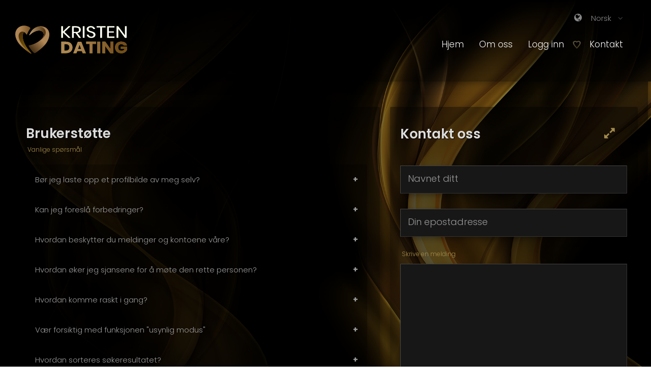

--- FILE ---
content_type: text/html; charset=UTF-8
request_url: https://kristen.dating/contact/no/
body_size: 8122
content:
<!doctype html>
<html lang="nb-NO" itemscope itemtype="https://schema.org/WebPage">
<head>
<meta charset="UTF-8">
<title>Kristen Dating | Kontakt kundestøtte | Tilbakemeldinger og tanker</title>
<meta name="robots" content="index, follow">
<meta http-equiv="X-UA-Compatible" content="IE=Edge;chrome=1">
<meta name="viewport" content="width=device-width, initial-scale=1">
<meta name="HandheldFriendly" content="true">
<meta name="MobileOptimized" content="width">
<meta name="theme-color" content="#715027" />
<meta name="csrf-token" id="csrf-token" content="1d099b123aeff6422deb5e40aab56ef740a11f9cbd379d451ab7af06105ffdcb0cc8f718835b4cfa044f555e218f441a3dbb1d6a67ad72de0e924b2925da585b" />
<meta name="description" content="Du er velkommen til å kontakte kundeservice hos Kristen Dating for støtte eller andre tanker. Bruk kontaktskjemaet på denne siden.">
<meta property="og:locale" content="no_NO">
<meta property="og:type" content="website">
<link rel="alternate" hreflang="x-default" href="https://kristen.dating/contact/" />
<link rel="alternate" hreflang="is" href="https://kristen.dating/contact/is/" />
<link rel="alternate" hreflang="nn-NO" href="https://kristen.dating/contact/no/" />
<link rel="alternate" hreflang="da" href="https://kristen.dating/contact/da/" />
<link rel="alternate" hreflang="fi-FI" href="https://kristen.dating/contact/fi/" />
<link rel="alternate" hreflang="sv-FI" href="https://kristen.dating/contact/sv/" />
<link rel="alternate" hreflang="nl-NL" href="https://kristen.dating/contact/nl/" />
<link rel="alternate" hreflang="es-ES" href="https://kristen.dating/contact/es/" />
<link rel="alternate" hreflang="fr-FR" href="https://kristen.dating/contact/fr/" />
<link rel="alternate" hreflang="de-DE" href="https://kristen.dating/contact/de/" />
<link rel="alternate" hreflang="en-GB" href="https://kristen.dating/contact/en/" />
<link rel="alternate" hreflang="pl-PL" href="https://kristen.dating/contact/pl/" />
<link href="/css/font-awesome.min.css" nonce="1d099b123aeff6422deb5e40aab56ef740a11f9cbd379d451ab7af06105ffdcb0cc8f718835b4cfa044f555e218f441a3dbb1d6a67ad72de0e924b2925da585b" rel="stylesheet" type="text/css">
<link href="/css/normalize.css" nonce="1d099b123aeff6422deb5e40aab56ef740a11f9cbd379d451ab7af06105ffdcb0cc8f718835b4cfa044f555e218f441a3dbb1d6a67ad72de0e924b2925da585b" rel="stylesheet" type="text/css">
<link href="/css/skeleton.css?v=2.0" nonce="1d099b123aeff6422deb5e40aab56ef740a11f9cbd379d451ab7af06105ffdcb0cc8f718835b4cfa044f555e218f441a3dbb1d6a67ad72de0e924b2925da585b" rel="stylesheet" type="text/css">
<link rel="shortcut icon" href="https://kristen.dating/images/kristen-dating-icon.png" sizes="32x32">
<noscript>
<meta http-equiv="Refresh" content="0;/js_disabled.html">
</noscript>
</head>
<body class="home pub-contact">

<header>
<div id="top"></div>

<div id="mySidenav" class="sidenav">

  <a id="close-menu" class="closebtn"></a>
  <a href="https://kristen.dating/">Hjem</a>
  <a href="https://kristen.dating/index.php#login-mobile-header">Logg inn</a>
  <a href="https://kristen.dating/about-us/">Om oss</a>
  <a href="https://kristen.dating/legal/terms-of-service/">Vilkår for bruk</a>
  <a href="https://kristen.dating/legal/integrity-policy/">Personvernerklæring</a>
  <a href="https://kristen.dating/contact/">Kontakt</a>

    <div id="resp-mobile-language-panel">
        <div id="resp-multi-lang-container">
            <div id="resp-multi-lang-switcher">
            <i id="resp-multi-lang-switcher-icon" class="fa fa-globe" aria-hidden="true"></i>
            <div id="resp-multi-lang-pick-container"><span id="resp-multi-lang-state">Norsk</span> <i id="resp-multi-lang-angle-icon" class="fa fa-angle-down" aria-hidden="true"></i></div>
            </div>
            <div id="resp-lang-sub-menu">
                <a id="close-language-menu" class="closebtn"></a>
                <div id="resp-lang-col-1">
                <a class="sub-menu-lang-item" href="https://kristen.dating/contact/da/"><span id="lang-DA">Dansk</span></a>
                <a class="sub-menu-lang-item" href="https://kristen.dating/contact/de/"><span id="lang-DE">Deutsch</span></a>
                <a class="sub-menu-lang-item" href="https://kristen.dating/contact/en/"><span id="lang-EN">English</span></a>
                <a class="sub-menu-lang-item" href="https://kristen.dating/contact/es/"><span id="lang-ES">Español</span></a>
                <a class="sub-menu-lang-item" href="https://kristen.dating/contact/fr/"><span id="lang-FR">Français</span></a>
                <a class="sub-menu-lang-item" href="https://kristen.dating/contact/is/"><span id="lang-IS">Íslenska</span></a>
                <a class="sub-menu-lang-item" href="https://kristen.dating/contact/nl/"><span id="lang-NL">Nederlands</span></a>
                <a class="sub-menu-lang-item" href="https://kristen.dating/contact/no/"><span id="lang-NO">Norsk</span></a>
                <a class="sub-menu-lang-item" href="https://kristen.dating/contact/pl/"><span id="lang-PL">Polski</span></a>
                <a class="sub-menu-lang-item" href="https://kristen.dating/contact/fi/"><span id="lang-FI">Suomi</span></a>
                <a class="sub-menu-lang-item" href="https://kristen.dating/contact/sv/"><span id="lang-SV">Svenska</span></a>
                </div>
            </div>
        </div>
    </div>

</div>

<a href="#top" id="scrollToTopID" class="scrollToTop"></a>

<div id="external-header-wrapper">
<div id="screen-overlay"></div>
<div id="internal-header-wrapper">

<a href="https://kristen.dating/" title="Hjem | Kristen Dating"><img src="/images/kristen-dating-logo.svg" alt="Hem | Kristen Dating" class="logotype"></a>

<!-- language panel -->

<div id="multi-lang-container">
    <div id="multi-lang-switcher">
    <i id="multi-lang-switcher-icon" class="fa fa-globe" aria-hidden="true"></i>
    <div id="multi-lang-pick-container"><span id="multi-lang-state">Norsk</span> <i id="multi-lang-angle-icon" class="fa fa-angle-down" aria-hidden="true"></i></div>
    </div>
    <div id="lang-sub-menu">
        <div id="lang-col-1">
        <a class="sub-menu-lang-item" href="https://kristen.dating/contact/da/"><span id="lang-DA">Dansk</span></a>
        <a class="sub-menu-lang-item" href="https://kristen.dating/contact/de/"><span id="lang-DE">Deutsch</span></a>
        <a class="sub-menu-lang-item" href="https://kristen.dating/contact/en/"><span id="lang-EN">English</span></a>
        <a class="sub-menu-lang-item" href="https://kristen.dating/contact/es/"><span id="lang-ES">Español</span></a>
        <a class="sub-menu-lang-item" href="https://kristen.dating/contact/fr/"><span id="lang-FR">Français</span></a>
        <a class="sub-menu-lang-item" href="https://kristen.dating/contact/is/"><span id="lang-IS">Íslenska</span></a>
        </div>
        <div id="lang-col-2">
        <a class="sub-menu-lang-item" href="https://kristen.dating/contact/nl/"><span id="lang-NL">Nederlands</span></a>
        <a class="sub-menu-lang-item" href="https://kristen.dating/contact/no/"><span id="lang-NO">Norsk</span></a>
        <a class="sub-menu-lang-item" href="https://kristen.dating/contact/pl/"><span id="lang-PL">Polski</span></a>
        <a class="sub-menu-lang-item" href="https://kristen.dating/contact/fi/"><span id="lang-FI">Suomi</span></a>
        <a class="sub-menu-lang-item" href="https://kristen.dating/contact/sv/"><span id="lang-SV">Svenska</span></a>
        </div>
    </div>
</div>

<!-- responsive menu -->

<span id="responsive-btn" class="hamburger-icon">
    <span class="passive">&nbsp;</span>
    <span class="passive">&nbsp;</span>
    <span class="passive">&nbsp;</span>
</span>

<!-- desktop menu -->

<nav id="primary-nav-id" class="primary-nav no_trans">

<div class="menu-main-container">

<ul id="menu-main" class="menu">
<li class="menu-item"><a href="https://kristen.dating/">Hjem</a></li>
<li class="menu-item"><a href="https://kristen.dating/about-us/">Om oss</a></li>
<li class="menu-item login-li-item"><a href="#" id="myLogin" class="login-link login-trigger">Logg inn <img src="/images/login-symbol-25x25.png" class="menu-caret" /></a>
<div id="login-area-id" class="login-area">
<i id="close-login" class="fa fa-window-close login-trigger" aria-hidden="true"></i>
<p id="login-area-header">Medlems innlogging</p>
<form name="login-form" id="login-form" action="/contact/index.php" method="post">
<input type="hidden" name="consistency-token-login" value="$2y$14$CNjfR4Cu16qN.umOZT5T..PSoMmZhH8pUOlS0oNWReJg/3GiqLRMS" />
<input type="hidden" name="login-token" value="3118167a3a90598ea71dfd44ee5487b2" />
<input name="strUserName" id="strUserName" type="text" autocomplete="username" class="login-field" maxlength="50" required>
<label id="lblUserName" for="strUserName">E-post</label>
<input name="strPassword" id="strPassword" type="password" autocomplete="current-password" class="login-field" maxlength="15" required>
<label id="lblPassword" for="strPassword">Passord</label>
<br><input type="submit" class="login-btn" name="login-submit-btn" data-sitekey="6Ld1nVEUAAAAAAS7Q9k4_ighTTUiDfJDdfvJr5x8" data-callback="captchaSubmit" data-badge="inline" value="Logg inn"><br><a id="forgot-password" href="/forgot-password/">Glemt passord?</a><br>
<hr class="style-recaptcha-top">
<span class="v-middle">Sikret av CrossGuard</span><!-- &nbsp;&nbsp;<img src="/images/s-guard.png" alt="S-Guard" class="img-middle" /> -->
</form>
<hr class="style-recaptcha-bottom">
Har du ikke vært her før? Velkommen! Opprett en ny konto og test i dag!<br><button class="new-account-btn" id="new-account-btn" type="button">Opprett konto</button><br>
</div>
</li>
<li class="menu-item contact-item"><a href="https://kristen.dating/contact/">Kontakt</a></li>
</ul>

</div><!-- /menu-main-container -->
</nav><!-- /primary-nav -->

</div><!-- /internal-header-wrapper -->
</div><!-- /external-header-wrapper -->
</header><!-- /header -->
<div id="wrapper">

<div id="preloader" class="overlay-inactive"><div class="loader"></div></div>


<!-- Message bank -->
<div id="message-internal-wrapper" class="msg-properties">
<div id="new_account_error_msg" class="alert">
  <span class="close"></span>
    <strong>Skjemaet ble ikke sendt riktig.</strong> Kontakt vår supportavdeling hvis problemet vedvarer. Takk.</div>
<div id="new_account_msg" class="alert">
  <span class="close"></span>
    <strong>Beklager, det oppstod en feil.</strong> Kontakt vår supportavdeling hvis problemet vedvarer. Takk.</div>
<div id="wrong_cred_msg" class="alert">
  <span class="close"></span>
    <strong>Brukernavnet eller passordet ditt er feil.</strong> Vennligst sjekk påloggingsdetaljene dine eller <a class='white-link' href='https://kristen.dating/forgot-password.php'>tilbakestill passordet ditt.</a>.</div>
<div id="existing_user_msg" class="alert">
  <span class="close"></span>
    <strong>Brukernavn eller e-postadresse finnes allerede.</strong> <a class='white-link' href='https://kristen.dating/forgot-password.php'>Tilbakestill passordet ditt</a> og ta kontoen din i besittelse.</div>
<div id="disabled_msg" class="alert">
  <span class="close"></span>
  <strong>Kontoen din er midlertidig deaktivert eller svartelistet.</strong> Send en e-post til vår brukerstøtte for mer informasjon.</div>
<div id="logged_out_msg" class="alert">
  <span class="close"></span>
  <strong>Systemet logget deg ut.</strong> Du er velkommen tilbake når du vil.</div>
<div id="hammer_msg" class="alert">
  <span class="close"></span>
  <strong>For mange påloggingsforsøk. Prøv igjen om  minutter.</strong> Sjekk påloggingsdetaljene dine eller <a class='white-link' href='forgot-password.php'>tilbakestill passordet ditt</a>.</div>
<div id="deactivated_msg" class="alert">
  <span class="close"></span>
  <strong>Kontoen din er deaktivert i påvente av sletting.</strong> For å avbryte slettingen og aktivere passordet ditt på nytt, bruk Glemt passord-funksjonen.</div>
<div id="proxy_msg" class="alert">
  <span class="close"></span>
  <strong>Tilgang via anonym proxy er ikke tillatt.</strong> Prøv et annet nettverk eller datamaskin.</div>
<div id="ssl_msg" class="alert">
  <span class="close"></span>
  <strong>Dette nettstedet krever at SSL er aktivert.</strong> Vennligst skriv https:// i begynnelsen av URL-en.</div>
<div id="age_restriction" class="alert">
  <span class="close"></span>
  <strong>Takk for interessen, men dessverre...</strong> Denne plattformen er aldersbegrenset (18+). Velkommen tilbake når du fyller 18 år.</div>
<div id="reset_succeeded" class="alert-positive">
  <span class="close"></span>
    <strong>Fantastisk! Passordet ditt har blitt tilbakestilt.</strong> Du kan nå logge på med ditt nye passord.</div>
<div id="normal_logout" class="alert-positive">
  <span class="close"></span>
    <strong>Du er nå logget ut.</strong> Velkommen tilbake en annen gang!</div>
<div id="bad-date-format" class="alert">
  <span class="close"></span>
    <strong>Formatet på fødselsdatoen din er feil.</strong> Det skal være: åååå-mm-dd, for eksempel: 1995-02-17</div>
<div id="bad-nick-name-format" class="alert">
  <span class="close"></span>
    <strong>Kallenavnet ditt er for kort eller inneholder upassende tegn.</strong> Vennligst bytt til et annet kallenavn.</div>
<div id="bad-password-format" class="alert">
  <span class="close"></span>
    <strong>Passordet ditt er ikke sterkt nok eller for kort.</strong> Bruk minst 8 tegn (tall og tegn).</div>
<div id="post_limit_reached" class="alert">
  <span class="close"></span>
  <strong>Maksimalt antall meldinger er nådd.</strong> På tide å bli et ekte medlem?</div>
<div id="post_error" class="alert">
  <span class="close"></span>
  <strong>Beklager, noe gikk galt her...</strong> Vi har en feil et sted...</div>
<div id="premium_success_expired" class="alert">
  <span class="close"></span>
  <strong>Siden du prøvde å få tilgang til er allerede brukt (kan bare brukes én gang).</strong>
</div>
</div><!-- /message-internal-wrapper -->


<div id="internal-wrapper" class="fade-in">
<div id="text-grid">

<div id="main-content-left" class="arena-content-module">
<div class="arena-module-header"><h1 class="arena-module-header">Brukerstøtte</h1></div>
<label id='lblFrequentlyAskedQuestions' for='question-1-btn' class='lblMainMessageArea-1'>Vanlige spørsmål</label>
<button id='question-2-btn' class='accordion'><span class='acc-width'>Bør jeg laste opp et profilbilde av meg selv?</span></button>
    <div id='question-2-panel"' class='panel'><span class='profile-desc'>Ja, vi oppfordrer deg til å laste opp et bilde av deg selv. Det vil være en sterk indikasjon på at du er en troverdig og seriøs person. Bildene er alltid godkjent manuelt av Kristen.Dating og når det er gjort, blir du sortert i søkeresultatene før folk som bare bruker tegneserie -avatarer som er tilgjengelige. Det er en enkel og trygg måte å "lede køen" med vår velsignelse. <br> <br> Problemer med å laste opp profilbildet ditt? Husk å trykke "Pil opp" for å lagre bildet online. <a href="https://kristen.dating/images/pil-upp-spara-bild.jpg" class="golden-link">Se bilde</a>.</span>
</div>
<button id='question-3-btn' class='accordion'><span class='acc-width'>Kan jeg foreslå forbedringer?</span></button>
<div id='question-3-panel"' class='panel'><span class='profile-desc'>Ja absolutt. Hvis vi synes forslaget ditt er bra, implementerer vi det. Bruk kontaktskjemaet på denne siden for å sende tilbakemeldinger.</span>
</div>
<button id='question-4-btn' class='accordion'><span class='acc-width'>Hvordan beskytter du meldinger og kontoene våre?</span></button>
<div id='question-4-panel"' class='panel'><span class='profile-desc'><strong>Kristen Dating</strong> bruker SSL - kryptering og avanserte programmeringsmetoder for å beskytte medlemmene mot uautorisert bruk. Ingen passord lagres i klartekst. Vi deler ikke våre medlemmers data (som er i vår database) i det hele tatt med tredjeparter. Den eneste gangen vi kan frigjøre data ville være på forespørsel fra svensk politi hvis det er mistanke om brudd på svensk lov. Selv da er formålet utelukkende å beskytte medlemmene våre. Generelt er 100% beskyttelse av data i databaser aldri mulig, men vi gjør vårt ytterste for å teknisk sett skape et så trygt og sikkert miljø som mulig. Del aldri data på internett eller på plattformen vår hvis den har høy konfidensialitet.</span>
</div>
<button id='question-5-btn' class='accordion'><span class='acc-width'>Hvordan øker jeg sjansene for å møte den rette personen?</span></button>
<div id='question-5-panel"' class='panel'><span class='profile-desc'>Sørg for at dine verdier, meninger og viktige faktorer er fylt ut under "Min profil". Dette sikrer at du ikke kaster bort tid med feil kandidater. Legg til mange kandidater... Og selvfølgelig, prøv å kjøpe Premium-status (helt valgfritt). Premium-status gir større fordeler i kontrast til gratiskontoen. Den største fordelen er at medlemmer med Premium-status ALLTID havner før gratiskontoer i søkeresultatene til det motsatte kjønn.</span>
</div>
<button id='question-6-btn' class='accordion'><span class='acc-width'>Hvordan komme raskt i gang?</span></button>
<div id='question-6-panel"' class='panel'><span class='profile-desc'>Det kan ta en stund før du er komfortabel med søkefunksjonene og brukergrensesnittet. Et tips for å komme raskt i gang er å legge til flere kandidater hvis profil du er interessert i. Når disse kandidatene har gitt sin godkjenning, kan du kommunisere med dem under visningen som vises når du trykker på <strong>Utforsk kandidatene mine</strong>. Du vil også se kandidater som har sendt en kontaktforespørsel til deg øverst, samt under Min profil (Administrer kandidater). Hvis du har spørsmål, kan du alltid sende en e -post til vår kundestøtte på: support@kristen.dating.</span>
</div>
<!--
<button id='question-7-btn' class='accordion'><span class='acc-width'>Hva bør jeg unngå for ikke å bli svartelistet?</span></button>
<div id='question-7-panel"' class='panel'><span class='profile-desc'>Bruk sunn fornuft og følg reglene i <a href="https://kristen.dating/legal/terms-of-service/" class="golden-link"> brukerretningslinjene </a> og våre <a href = "https://kristen.dating/legal/integrity-policy/" class = "golden-link"> personvernerklæring </a>.</span>
</div>
-->
<button id='question-1-btn' class='accordion'><span class='acc-width'>Vær forsiktig med funksjonen "usynlig modus"</span></button>
<div id='question-1-panel"' class='panel'><span class='profile-desc'>Når du dater noen utenfor plattformen vår eller hvis du vil ta en pause, er det bra hvis du aktiverer "usynlig modus" under "Min profil" i personverninnstillingene dine. Dette holder alt (kontakter, meldinger) intakt, samtidig som du blir <strong>usynlig for ALLE medlemmer</strong> (inkludert godkjente kandidater på kandidatlisten). Så du forsvinner helt. Dette betyr også at sendte og mottatte meldinger blir skjult for alle kandidatene dine til du reaktiverer synligheten din igjen. Så bruk denne funksjonen med forsiktighet ettersom folk du har hatt kontakt med kan tro at du har sagt opp medlemskapet ditt og sluttet. Et tips er derfor at du varsler de du vil beholde kontakten med før du aktiverer usynlig modus.</span>
</div>
<button id='question-8-btn' class='accordion'><span class='acc-width'>Hvordan sorteres søkeresultatet?</span></button>
<div id='question-8-panel"' class='panel'><span class='profile-desc'>Søkeresultatet sorteres først etter Premium-status, deretter kommer medlemmer som har sitt eget personlige profilbilde og den siste sorteringen er gjort etter siste påloggingstid.</span>
</div>
<button id='question-9-btn' class='accordion'><span class='acc-width'>Kan jeg kontrollere at meldingene mine er sendt?</span></button>
<div id='question-9-panel"' class='panel'><span class='profile-desc'>Hvis du klikker på "Mine kandidater", deretter på kandidaten og deretter på ikonet som ser ut som en snakkeboble, kan du se tidligere meldinger. Hvis meldingen er der, er det også hos mottakeren. Hvis bokstavsymbolet helt til venstre i selve meldingen er en vanlig bokstav, har mottakeren ikke lest den. Hvis bokstavsymbolet er en åpnet bokstav (og med et øyeikon til høyre for den) og med en litt mer gjennomsiktig bakgrunn, har mottakeren lest den.</span>
</div>
<button id='question-10-btn' class='accordion'><span class='acc-width'>Hvordan skal jeg forstå alternativene for politisk mening?</span></button>
<div id='question-10-panel"' class='panel'><span class='profile-desc'>Vi har forsøkt å finne felles betegnelser på de politiske ideologiene som dominerer i Europa og Vesten, uavhengig av hvor man bor. Følgende politiske eksempler kan være til hjelp i forbindelse med ditt valg:<br><br>(1) <strong>Sosialisme / Liberalisme / Sentrum-venstre:</strong> F.eks.: Arbeiderpartiet (NO), Socialdemokraterna (SE), SDP (FI), Socialdemokratiet (DK)<br><br>(2) <strong>Økologisme / Venstre:</strong> F.eks.: Miljøpartiet De Grønne (NO), Gröna förbundet (FI), Miljöpartiet (SE)<br><br>(3) <strong>Liberalisme / Sentrum:</strong> F.eks.: Venstre (NO), Centerpartiet (SE), Centern i Finland (FI), Liberalerna (SE)<br><br>(4) <strong>Konservatisme / Sentrum-Høyre:</strong> F.eks.: Kristelig Folkeparti (NO), Kristdemokraterna (SE), Kristdemokraterna i Finland (FI)<br><br>(5) <strong>Sosialkonservatisme / Nasjonal-konservatisme:</strong> F.eks.: Fremskrittspartiet (NO), Sverigedemokraterna (SE), Dansk Folkeparti (DK), Sannfinnene (FI)<br><br>(6) <strong>Konservatisme / Ytre høyre:</strong> F.eks.: Høyre (NO), Samlingspartiet (FI), Moderaterna (SE)<br><br>(7) <strong>Sosialisme / Ytre venstre:</strong> F.eks.: Rødt (NO), Vänsterpartiet (SE), Vasemmistoliitto (FI)</span>
</div>
<button id='question-11-btn' class='accordion'><span class='acc-width'>Hvordan sender jeg en melding?</span></button>
<div id='question-11-panel"' class='panel'><span class='profile-desc'>For å sende en melding til en kandidat som har godkjent forespørselen (manuelt eller automatisk), klikker du først på den røde knappen øverst i venstre kolonne på <strong>Love Arena</strong>-siden & <strong>Utforsk kandidatene mine</strong>. Klikk deretter på kandidaten du vil sende en melding til (grønn bakgrunn indikerer at kandidaten har godkjent kommunikasjon med deg). I den tredje kolonnen lengst til høyre er det en tekstboks der du kan skrive meldingen din. Når du er ferdig med teksten din, sender du meldingen. Tidligere meldinger (både sendt og mottatt) kan du se om du klikker på "snakkeboblen" øverst til høyre i den tredje kolonnen der all kommunikasjon foregår. [<a class="golden-link" href="https://kristen.dating/images/instruktioner-skicka-meddelande.jpg" target="_blank">Se forklaringsbilde</a>]</span>
</div>
<button id='question-12-btn' class='accordion'><span class='acc-width'>Hva er begrensningene for gratismedlemmer?</span></button>
<div id='question-12-panel"' class='panel'><span class='profile-desc'>Medlemmer med gratis konto har ikke tilgang til avanserte filtre (som direkte søk etter verdier, meninger og viktige faktorer), de blir sortert sist i alle søk, og de kan kun motta meldinger. Det kan være en god observasjonsmodus mens man venter på riktig kandidat, en modus for de som ikke har det travelt.</span>
</div>
<button id='question-13-btn' class='accordion'><span class='acc-width'>Hva koster aktivt medlemskap?</span></button>
<div id='question-13-panel"' class='panel'><span class='profile-desc'>Et aktivt medlemskap koster <strong>69 SEK per måned</strong> (<a href='https://www.xe.com/currencyconverter/convert/?Amount=69&From=SEK&To=NOK' class='golden-link' target='_blank'>Hvor mye i NOK?</a>) med et abonnement eller <strong>89 SEK for en måned</strong> (<a href='https://www.xe.com/currencyconverter/convert/?Amount=89&From=SEK&To=NOK' class='golden-link' target='_blank'>Hvor mye i NOK?</a>) hvis du heller vil foreta et engangskjøp. Du velger det som passer deg.</span>
</div>
<button id='question-14-btn' class='accordion'><span class='acc-width'>Hvordan kansellere aktivt medlemskap?</span></button>
<div id='question-14-panel"' class='panel'><span class='profile-desc'>På siden <strong> Min profil </strong> under overskriften <strong> Konto og betalinger </strong> kan du enkelt administrere og avslutte abonnementet eller bytte til et nytt kredittkort. Bare klikk på <strong> Administrer betalinger </strong>-knappen og du vil bli ført til din egen kundeportal levert av vår Stripe-betalingspartner. Hvis du ønsker å avslutte kontoen din helt, trykker du på knappen "Avslutt konto". Da avsluttes også eventuelle aktive abonnementer samtidig.</span>
</div>
<!--
<button id='question-15-btn' class='accordion'><span class='acc-width'>Hva er Premium-status (VIP)?</span></button>
<div id='question-15-panel"' class='panel'><span class='profile-desc'>Premium-status betyr at du alltid vil bli sortert foran medlemmer med vanlig aktivt medlemskap uansett filter. Kontoen din blir merket i rødt og du får en stjerne ved profilen din. Premium-status koster <strong>200 SEK</strong> og varer i <strong>31 dager</strong>.  <a href='https://www.xe.com/currencyconverter/convert/?Amount=1000&From=SEK&To=NOK' class='golden-link' target='_blank'>Klikk her</a> for å se hvor mye det blir i norske kroner.</span>
</div>
-->
</div><!-- /main-content-left -->

<div id="sidebar-right" class="left-sidebar-module">
<form method="post" id="frm-contact" name="frm-contact" action="https://kristen.dating/inc/contact.php" accept-charset="UTF-8" class="arena-form-module">
<div class="arena-module-header"><h2 class="arena-module-header">Kontakt oss</h2></div>
<a title="Utvid denne kolonnen" id="expandView" class="expand-compress-btn-c"><i class="fa fa-expand" aria-hidden="true"></i></a>
<a title="Tilbakestill denne kolonnen" id="compressView" class="expand-compress-btn-c"><i class="fa fa-compress" aria-hidden="true"></i></a>
<div class="sidebar-body">
<div id='member-communication' class='communication-module'>
<div class="text-input-one-line first">
<input name="strContactName" id="strContactName" type="text" class="contact-text-input" maxlength="35" tabindex="1" autocomplete="new-password" required><span class="highlight"></span>
<label class="lblContactField" for="strContactName">Navnet ditt</label>
</div>
<div class="text-input-one-line second">
<input name="strContactEmail" id="strContactEmail" type="text" class="contact-text-input" maxlength="40" tabindex="1" autocomplete="new-password" required><span class="highlight"></span>
<label class="lblContactField" for="strContactEmail">Din epostadresse</label>
</div>
<div class="text-input-one-line third">
<input name="strContactPhone" id="strContactPhone" type="text" class="contact-text-input" maxlength="20" tabindex="1" autocomplete="off"><span class="highlight"></span>
<label for="strContactPhone">Telefonnummeret ditt</label>
</div>
<div class="text-input-one-line fourth">
<input name="strContactSubject" id="strContactSubject" type="text" class="contact-text-input" maxlength="30" tabindex="1" autocomplete="off"><span class="highlight"></span>
<label for="strContactSubject">Emne</label>
</div>
<label id='lblNormalCompose' for='main-message-area' class='lblMainMessageArea-2'>Skrive en melding</label>
<div id='send-message-wrapper' class='s-m-wrapper'>
<textarea id='main-message-area' name="main-message-area" class='txtMessageArea-1' tabindex='1'></textarea>
<div class='btn-wrapper'>
<div id='contact-confirmation' class='sentConfirmation'>Sender melding...</div>
<input id="csrfToken" value="1d099b123aeff6422deb5e40aab56ef740a11f9cbd379d451ab7af06105ffdcb0cc8f718835b4cfa044f555e218f441a3dbb1d6a67ad72de0e924b2925da585b" type="hidden">
<button id='btn-send-message' class='main-submit-btn love-btn' name='main-submit-btn' tabindex='2' type='button'>Sende</button>
</div>
</div>
<hr class='style-one' />
</div>
</div>
</form>
</div><!-- /sidebar-body -->
</div><!-- /arena-result-module -->
</div><!-- /text-grid -->
</div><!-- /internal-wrapper -->
</div><!-- /wrapper -->
<div class="clear"></div>

<footer id="footer">

<div class="footerbox-pre">

</div>

<div class="footerbox-container">
<div class="footerbox">

<div id="footer-widget1" class="footer-list-style">

<h2>Mer info</h2>
<div class="textwidget custom-html-widget">
<ul>
<li><a href="https://kristen.dating/about-us/">Om oss</a></li>
<li><a href="https://kristen.dating/contact/">Kontakt oss</a></li>
<li><a href="https://kristen.dating/legal/terms-of-service/">Vilkår for bruk</a></li>
<li><a href="https://kristen.dating/legal/integrity-policy/">Personvernerklæring</a></li>
<li><a href="https://www.facebook.com/www.kristen.dating" target="_blank">Besøk oss på Facebook</a></li>
</ul>
</div>

</div><!-- /footer-widget1 -->

<div id="footer-widget2" class="footer-list-style">

<h2>Hvorfor prøve oss?</h2>
<div class="textwidget">
<ul>
<li>Sorter etter meninger</li>
<li>Sorter etter verdier</li>
<li>Sorter etter viktige faktorer</li>
<li>Sorter etter alder og plass</li>
<li>Norge + 39 andre stater</li>
<li>Gratis medlemskap</li>
<li>Personverninnstillinger</li>
</ul>
</div>

</div><!-- /footer-widget2 -->

<div id="footer-widget3" class="footer-list-style">

<h2>Vårt mål</h2>
<div class="textwidget">
<p>Målet med nettstedet Kristen.Dating er å være en trygg nettbasert møteplass for evangeliske kristne i Norge og andre utvalgte land som leter etter en troende livspartner – noen å gifte seg med. <span class="desktop-additional-text">Vi tilbyr verktøy og søkefiltre som avslører verdier, meninger og andre viktige faktorer. </span>Plattformen vår øker medlemmers muligheter til å møtes med en gang. Uten omkjøringer.</p>
</div>

</div><!-- /footer-widget3 -->

</div><!-- /footerbox -->

</div><!-- /footerbox-container -->

<div class="clear"></div>

<div class="footerbox-bottom-container">

<div id="footerbox-bottom">

<div class="footerbox-bottom-left">

    <p>&copy; 2026 Kristen Dating</p>

</div><!-- /footerbox-bottom-left -->

<div class="footerbox-bottom-right">
<a class="scroll-to-top" href="#top"><i class="fa fa-chevron-up" aria-hidden="true"></i></a>
</div><!-- /footerbox-bottom-right -->

</div><!-- /footerbox-bottom -->
</div><!-- /footerbox-bottom-container -->

</footer><script src="/js/external-functions.js?v=2.0" nonce="1d099b123aeff6422deb5e40aab56ef740a11f9cbd379d451ab7af06105ffdcb0cc8f718835b4cfa044f555e218f441a3dbb1d6a67ad72de0e924b2925da585b" defer></script>
</body>
</html>


--- FILE ---
content_type: text/html; charset=UTF-8
request_url: https://kristen.dating/frontpage-members.php?locale=null
body_size: 985
content:
{"list_females":"<a class='m-container drm' value='13'>\n<div id='rs-id-13:4098' class='res'>\n<div class='m-content-container'><span class='m-text-content'>oslobabe89<\/span>\n<span class='m-sep'> &#10052; <\/span>\n<span class='m-text-content'>Alder: 36<\/span>\n<span class='m-sep'> &#10052; <\/span>\n<span class='m-text-content'>Fylke: Stockholm<\/span>\n<\/div><img alt='' src='https:\/\/kristen.dating\/arena\/profile\/server\/tmp\/6963ac4fcbc23Jane.jpg' class='m-result-image' \/>\n<\/div><\/a>\n<a class='m-container drm' value='14'>\n<div id='rs-id-14:2904' class='res'>\n<div class='m-content-container'><span class='m-text-content'>Edlawiet<\/span>\n<span class='m-sep'> &#10052; <\/span>\n<span class='m-text-content'>Alder: 39<\/span>\n<span class='m-sep'> &#10052; <\/span>\n<span class='m-text-content'>S\u00f6dert\u00e4lje <\/span>\n<\/div><img alt='' src='https:\/\/kristen.dating\/arena\/profile\/server\/tmp\/6962d12d088f320260102083423.jpg' class='m-result-image' \/>\n<\/div><\/a>\n<a class='m-container drm' value='15'>\n<div id='rs-id-15:2238' class='res'>\n<div class='m-content-container'><span class='m-text-content'>Fr\u00f6kenFr\u00e4ken<\/span>\n<span class='m-sep'> &#10052; <\/span>\n<span class='m-text-content'>Alder: 50<\/span>\n<span class='m-sep'> &#10052; <\/span>\n<span class='m-text-content'>G\u00f6teborg <\/span>\n<\/div><img alt='' src='https:\/\/kristen.dating\/arena\/profile\/server\/tmp\/6400be9a92b91DCB46B26FF7042AF8CD37BDC4E368B08.jpg' class='m-result-image' \/>\n<\/div><\/a>\n<a class='m-container drm' value='16'>\n<div id='rs-id-16:3993' class='res'>\n<div class='m-content-container'><span class='m-text-content'>Ninepien<\/span>\n<span class='m-sep'> &#10052; <\/span>\n<span class='m-text-content'>Alder: 39<\/span>\n<span class='m-sep'> &#10052; <\/span>\n<span class='m-text-content'>Utrecht<\/span>\n<\/div><img alt='' src='https:\/\/kristen.dating\/arena\/profile\/server\/tmp\/68fe61fbbcfe51000018582.jpg' class='m-result-image' \/>\n<\/div><\/a>\n<a class='m-container drm' value='17'>\n<div id='rs-id-17:4033' class='res'>\n<div class='m-content-container'><span class='m-text-content'>Haniki<\/span>\n<span class='m-sep'> &#10052; <\/span>\n<span class='m-text-content'>Alder: 38<\/span>\n<span class='m-sep'> &#10052; <\/span>\n<span class='m-text-content'>Torsh\u00e4lla<\/span>\n<\/div><img alt='' src='https:\/\/kristen.dating\/arena\/profile\/server\/tmp\/693433dd711601000050354.jpg' class='m-result-image' \/>\n<\/div><\/a>\n<a class='m-container drm' value='18'>\n<div id='rs-id-18:3416' class='res'>\n<div class='m-content-container'><span class='m-text-content'>ACILEGNA<\/span>\n<span class='m-sep'> &#10052; <\/span>\n<span class='m-text-content'>Alder: 33<\/span>\n<span class='m-sep'> &#10052; <\/span>\n<span class='m-text-content'>G\u00f6teborg, Torslanda<\/span>\n<\/div><img alt='' src='https:\/\/kristen.dating\/images\/avatar_female1.png' class='m-result-image' \/>\n<\/div><\/a>\n<a class='m-container drm' value='19'>\n<div id='rs-id-19:590' class='res'>\n<div class='m-content-container'><span class='m-text-content'>Klippros<\/span>\n<span class='m-sep'> &#10052; <\/span>\n<span class='m-text-content'>Alder: 56<\/span>\n<span class='m-sep'> &#10052; <\/span>\n<span class='m-text-content'>G\u00f6teborg<\/span>\n<\/div><img alt='' src='https:\/\/kristen.dating\/arena\/profile\/server\/tmp\/60c0e2fb20a8e99EA63D7818C491BBDDE070E7FCB5201.jpg' class='m-result-image' \/>\n<\/div><\/a>\n<a class='m-container drm' value='20'>\n<div id='rs-id-20:1559' class='res'>\n<div class='m-content-container'><span class='m-text-content'>Kristen_tjej<\/span>\n<span class='m-sep'> &#10052; <\/span>\n<span class='m-text-content'>Alder: 43<\/span>\n<span class='m-sep'> &#10052; <\/span>\n<span class='m-text-content'>Falk\u00f6ping <\/span>\n<\/div><img alt='' src='https:\/\/kristen.dating\/arena\/profile\/server\/tmp\/65e5843d25d99received688259100041999.jpg' class='m-result-image' \/>\n<\/div><\/a>\n<a class='m-container drm' value='21'>\n<div id='rs-id-21:3021' class='res'>\n<div class='m-content-container'><span class='m-text-content'>CissiAhl<\/span>\n<span class='m-sep'> &#10052; <\/span>\n<span class='m-text-content'>Alder: 56<\/span>\n<span class='m-sep'> &#10052; <\/span>\n<span class='m-text-content'>Link\u00f6ping<\/span>\n<\/div><img alt='' src='https:\/\/kristen.dating\/arena\/profile\/server\/tmp\/65b579c82bbe0F5087902567646E0A661913F34D2F2C4.jpg' class='m-result-image' \/>\n<\/div><\/a>\n<a class='m-container drm' value='22'>\n<div id='rs-id-22:4019' class='res'>\n<div class='m-content-container'><span class='m-text-content'>AnneCa<\/span>\n<span class='m-sep'> &#10052; <\/span>\n<span class='m-text-content'>Alder: 37<\/span>\n<span class='m-sep'> &#10052; <\/span>\n<span class='m-text-content'>n\/a<\/span>\n<\/div><img alt='' src='https:\/\/kristen.dating\/arena\/profile\/server\/tmp\/6924a1e8cd4c0Screenshot20240103213704WhatsApp.jpg' class='m-result-image' \/>\n<\/div><\/a>\n<a class='m-container drm' value='23'>\n<div id='rs-id-23:4013' class='res'>\n<div class='m-content-container'><span class='m-text-content'>Paola<\/span>\n<span class='m-sep'> &#10052; <\/span>\n<span class='m-text-content'>Alder: 36<\/span>\n<span class='m-sep'> &#10052; <\/span>\n<span class='m-text-content'>Madrid<\/span>\n<\/div><img alt='' src='https:\/\/kristen.dating\/arena\/profile\/server\/tmp\/69216ff15084f1000235140.jpg' class='m-result-image' \/>\n<\/div><\/a>\n<a class='m-container drm' value='24'>\n<div id='rs-id-24:2734' class='res'>\n<div class='m-content-container'><span class='m-text-content'>Mayah<\/span>\n<span class='m-sep'> &#10052; <\/span>\n<span class='m-text-content'>Alder: 49<\/span>\n<span class='m-sep'> &#10052; <\/span>\n<span class='m-text-content'>G\u00f6teborg<\/span>\n<\/div><img alt='' src='https:\/\/kristen.dating\/arena\/profile\/server\/tmp\/691052d7541d21000035200.jpg' class='m-result-image' \/>\n<\/div><\/a>\n","list_males":"<a class='m-container drm' value='1'>\n<div id='rs-id-1:4074' class='res'>\n<div class='m-content-container'><span class='m-text-content'>Mrnatural<\/span>\n<span class='m-sep'> &#10052; <\/span>\n<span class='m-text-content'>Alder: 63<\/span>\n<span class='m-sep'> &#10052; <\/span>\n<span class='m-text-content'>Fylke: V\u00e4sterbotten<\/span>\n<\/div><img alt='' src='https:\/\/kristen.dating\/arena\/profile\/server\/tmp\/6956417f485e14683598809948497526884771867780165779032826n.jpg' class='m-result-image' \/>\n<\/div><\/a>\n<a class='m-container drm' value='2'>\n<div id='rs-id-2:4028' class='res'>\n<div class='m-content-container'><span class='m-text-content'>Avve<\/span>\n<span class='m-sep'> &#10052; <\/span>\n<span class='m-text-content'>Alder: 40<\/span>\n<span class='m-sep'> &#10052; <\/span>\n<span class='m-text-content'>J\u00f6nk\u00f6ping<\/span>\n<\/div><img alt='' src='https:\/\/kristen.dating\/arena\/profile\/server\/tmp\/694450153d50d202512121913560592.jpg' class='m-result-image' \/>\n<\/div><\/a>\n<a class='m-container drm' value='3'>\n<div id='rs-id-3:3621' class='res'>\n<div class='m-content-container'><span class='m-text-content'>L\u00e5ngaLars<\/span>\n<span class='m-sep'> &#10052; <\/span>\n<span class='m-text-content'>Alder: 55<\/span>\n<span class='m-sep'> &#10052; <\/span>\n<span class='m-text-content'>V\u00e4ster\u00e5s <\/span>\n<\/div><img alt='' src='https:\/\/kristen.dating\/arena\/profile\/server\/tmp\/68c65bc6168bb1000009716.jpg' class='m-result-image' \/>\n<\/div><\/a>\n<a class='m-container drm' value='4'>\n<div id='rs-id-4:3879' class='res'>\n<div class='m-content-container'><span class='m-text-content'>Budb\u00e4raren<\/span>\n<span class='m-sep'> &#10052; <\/span>\n<span class='m-text-content'>Alder: 64<\/span>\n<span class='m-sep'> &#10052; <\/span>\n<span class='m-text-content'>Mariehamn<\/span>\n<\/div><img alt='' src='https:\/\/kristen.dating\/arena\/profile\/server\/tmp\/689a23a349e171000002444.jpg' class='m-result-image' \/>\n<\/div><\/a>\n<a class='m-container drm' value='5'>\n<div id='rs-id-5:2624' class='res'>\n<div class='m-content-container'><span class='m-text-content'>Davidalkass<\/span>\n<span class='m-sep'> &#10052; <\/span>\n<span class='m-text-content'>Alder: 34<\/span>\n<span class='m-sep'> &#10052; <\/span>\n<span class='m-text-content'>Halmstad<\/span>\n<\/div><img alt='' src='https:\/\/kristen.dating\/arena\/profile\/server\/tmp\/64b437fcce123IMG1068.jpg' class='m-result-image' \/>\n<\/div><\/a>\n<a class='m-container drm' value='6'>\n<div id='rs-id-6:2435' class='res'>\n<div class='m-content-container'><span class='m-text-content'>Emil92<\/span>\n<span class='m-sep'> &#10052; <\/span>\n<span class='m-text-content'>Alder: 30<\/span>\n<span class='m-sep'> &#10052; <\/span>\n<span class='m-text-content'>Norrk\u00f6ping<\/span>\n<\/div><img alt='' src='https:\/\/kristen.dating\/arena\/profile\/server\/tmp\/6432db6b0410cA907B75399654A988F645D9B39A0D334.jpg' class='m-result-image' \/>\n<\/div><\/a>\n<a class='m-container drm' value='7'>\n<div id='rs-id-7:3762' class='res'>\n<div class='m-content-container'><span class='m-text-content'>JacobRingeby<\/span>\n<span class='m-sep'> &#10052; <\/span>\n<span class='m-text-content'>Alder: 29<\/span>\n<span class='m-sep'> &#10052; <\/span>\n<span class='m-text-content'>G\u00f6teborg<\/span>\n<\/div><img alt='' src='https:\/\/kristen.dating\/arena\/profile\/server\/tmp\/6826322a00bdbScreenshot20250515201926Messenger.jpg' class='m-result-image' \/>\n<\/div><\/a>\n<a class='m-container drm' value='8'>\n<div id='rs-id-8:313' class='res'>\n<div class='m-content-container'><span class='m-text-content'>Daniel97<\/span>\n<span class='m-sep'> &#10052; <\/span>\n<span class='m-text-content'>Alder: 27<\/span>\n<span class='m-sep'> &#10052; <\/span>\n<span class='m-text-content'>Fylke: V\u00e4stra G\u00f6taland<\/span>\n<\/div><img alt='' src='https:\/\/kristen.dating\/arena\/profile\/server\/tmp\/6431d59719eedA13D2491507A4F6D931EAF91F07C4B54.jpg' class='m-result-image' \/>\n<\/div><\/a>\n<a class='m-container drm' value='9'>\n<div id='rs-id-9:2436' class='res'>\n<div class='m-content-container'><span class='m-text-content'>MikaelJ<\/span>\n<span class='m-sep'> &#10052; <\/span>\n<span class='m-text-content'>Alder: 36<\/span>\n<span class='m-sep'> &#10052; <\/span>\n<span class='m-text-content'>Norrk\u00f6ping<\/span>\n<\/div><img alt='' src='https:\/\/kristen.dating\/arena\/profile\/server\/tmp\/64331bba8b81101AF32F2A5DC4EB4B5BA63E2B36EDBD4.jpg' class='m-result-image' \/>\n<\/div><\/a>\n<a class='m-container drm' value='10'>\n<div id='rs-id-10:311' class='res'>\n<div class='m-content-container'><span class='m-text-content'>Ryffe<\/span>\n<span class='m-sep'> &#10052; <\/span>\n<span class='m-text-content'>Alder: 55<\/span>\n<span class='m-sep'> &#10052; <\/span>\n<span class='m-text-content'>\u00d6sterv\u00e5la <\/span>\n<\/div><img alt='' src='https:\/\/kristen.dating\/arena\/profile\/server\/tmp\/63124ad8a12e1F89664672DEA47F2BC76E175172FCD47.jpg' class='m-result-image' \/>\n<\/div><\/a>\n<a class='m-container drm' value='11'>\n<div id='rs-id-11:3784' class='res'>\n<div class='m-content-container'><span class='m-text-content'>Workhorse<\/span>\n<span class='m-sep'> &#10052; <\/span>\n<span class='m-text-content'>Alder: 60<\/span>\n<span class='m-sep'> &#10052; <\/span>\n<span class='m-text-content'>Neum\u00fcnster <\/span>\n<\/div><img alt='' src='https:\/\/kristen.dating\/arena\/profile\/server\/tmp\/6866b6923e2d2IMG7222.jpg' class='m-result-image' \/>\n<\/div><\/a>\n<a class='m-container drm' value='12'>\n<div id='rs-id-12:926' class='res'>\n<div class='m-content-container'><span class='m-text-content'>TomR<\/span>\n<span class='m-sep'> &#10052; <\/span>\n<span class='m-text-content'>Alder: 25<\/span>\n<span class='m-sep'> &#10052; <\/span>\n<span class='m-text-content'>Bor\u00e5s<\/span>\n<\/div><img alt='' src='https:\/\/kristen.dating\/arena\/profile\/server\/tmp\/6169cbba0eae6IMG20210820143934.jpg' class='m-result-image' \/>\n<\/div><\/a>\n"}

--- FILE ---
content_type: text/css
request_url: https://kristen.dating/css/skeleton.css?v=2.0
body_size: 30858
content:
/*

* Skeleton V2.0.4
* Copyright 2014, Dave Gamache
* www.getskeleton.com
* Free to use under the MIT license.
* http://www.opensource.org/licenses/mit-license.php
* 12/29/2014
*/


/* Table of contents
––––––––––––––––––––––––––––––––––––––––––––––––––
- Imports
- Grid
- Modal
- Base Styles
- Typography
- Links
- Buttons
- Forms
- Lists
- Code
- Tables
- Spacing
- Utilities - Search form
- Clearing
- Animations
- Media Queries
*/

/* Imports */

@import url('https://fonts.googleapis.com/css?family=Poppins:200,300,400,500,600,700|Raleway:300,400&subset=latin-ext');

@font-face {
  font-family: 'Poppins';
  font-style: normal;
  font-weight: 400;
}

@font-face {
  font-family: 'Raleway';
  font-style: normal;
  font-weight: 400;
}

/* Grid
–––––––––––––––––––––––––––––––––––––––––––––––––– */

header{
   height: auto !important;
}

.p-inner-section {
	display: flex;
	flex-direction: column;
	justify-content: center;
	justify-items: center;
	width: 100%;
	height: auto;
}

.price-module {
	position: relative;
	flex: 1 1 100%; /*grow | shrink | basis */
    height: auto;
	padding: 20px 20px 140px 20px;
	background-color: rgba(0,0,0,0.7);
	border: 0;
	outline: none;
	box-shadow: 0 4px 8px 0 rgb(0 0 0 / 20%), 0 6px 20px 0 rgb(0 0 0 / 19%), inset 0 -40px 40px -40px rgb(0 0 0 / 39%);
}

.price-module .fancy span {
  color: #f6f6f6 !important;
}
.price-module .fancy span:before,
.price-module .fancy span:after {
  border-bottom: 1px solid #f6f6f6;
  border-top: 1px solid #f6f6f6;
}

.price-module h2.frontpage-header {
	margin-top: 10px !important;
	padding-top: 15px !important;
}

.price-module .price-module-content {
	padding-top: 15px !important;
}

.price-module-left {
background-color: rgba(0,0,0,0.4);
flex: 1;
border: 1px solid #a28a4b;
width: 90vw;
max-width: 90vw;
margin: 0 auto 20px;
}

.price-module-right {
background-color: rgba(0,0,0,0.4);
flex: 1;
border: 1px solid #a28a4b;
width: 90vw;
max-width: 90vw;
margin: 0 auto 20px;
}

.price-module-middle {
background-color: rgba(0,0,0,0.4);
flex: 1;
border: 1px solid #a28a4b;
width: 90vw;
max-width: 90vw;
margin: 0 auto 20px;
}

#external-header-wrapper {
position: relative;
display: block;
text-align: center;
width: 100%;
height: 110px;
max-height: 110px;
-webkit-overflow-scrolling: touch;
padding: 0px;
margin: 0px;
overflow-x: visible;
overflow-y: visible;
-webkit-transition: all 300ms linear;
-moz-transition: all 300ms linear;
-o-transition: all 300ms linear;
-ms-transition: all 300ms linear;
transition: all 300ms linear;
will-change: transform;
z-index: 20; /* Make sure this is higher than #menu */
}

#external-header-wrapper.accelerated {
-webkit-transform: translateZ(0);
-moz-transform: translateZ(0);
-ms-transform: translateZ(0);
-o-transform: translateZ(0);
transform: translateZ(0);
}

#internal-header-wrapper {
position: relative;
display: -webkit-box;
display: -webkit-flex;
display: -moz-box;
display: -ms-flexbox;
display: flex;
-webkit-box-pack: start;
-webkit-justify-content: flex-start;
-moz-box-pack: start;
-ms-flex-pack: start;
justify-content: flex-start;
-webkit-box-align: center;
-webkit-align-items: center;
-moz-box-align: center;
-ms-flex-align: center;
align-items: center;
margin: 0 auto;
padding: 0 20px 0 10px;
background: rgba(0, 0, 0, 0.5);
background-image: linear-gradient(to top, rgba(0, 0, 0, 0), rgba(0, 0, 0, 0.6));
width: 100% !important;
max-width: 1580px;
height: 100%;
max-height: 110px;
min-height: auto;
-moz-box-shadow: 0 4px 8px 0 rgba(0, 0, 0, 0.2), 0 6px 20px 0 rgba(0, 0, 0, 0.19);
-webkit-box-shadow: 0 4px 8px 0 rgba(0, 0, 0, 0.2), 0 6px 20px 0 rgba(0, 0, 0, 0.19);
box-shadow: 0 4px 8px 0 rgba(0, 0, 0, 0.2), 0 6px 20px 0 rgba(0, 0, 0, 0.19);
z-index: 3;
}

form .frm-wrapper {
position: relative;
-webkit-box-sizing: border-box;
box-sizing: border-box;
display: block;
border: 0;
margin: 0 auto;
}

#wrapper {
position:relative;
-webkit-box-sizing: border-box;
box-sizing: border-box;
display: block;
border: 0;
margin: 0;
padding: 0 0 30px 0;
width: 100%;
height: auto !important;
min-height: initial;
top: 0;
bottom: -420px;
-webkit-overflow-scrolling: touch; /* only on main containers - flicker issues */
z-index: 2;
}

div.copyright-content {
-webkit-user-select: none;
-khtml-user-select: none;
-moz-user-select: none;
-ms-user-select: none;
-o-user-select: none;
user-select: none;
}

#frontpage-internal-wrapper, .content-internal-wrapper {
position: relative;
display: -webkit-box;
display: -webkit-flex;
display: -moz-box;
display: -ms-flexbox;
display: flex;
flex-direction: column;
margin: 0 auto;
padding: 0 0 40px 0;
background: rgba(0, 0, 0, 0.5);
width: 100vw;
max-width: 100vw;
height: auto !important;
-moz-box-shadow: 0 4px 8px 0 rgba(0, 0, 0, 0.2), 0 6px 20px 0 rgba(0, 0, 0, 0.19);
-webkit-box-shadow: 0 4px 8px 0 rgba(0, 0, 0, 0.2), 0 6px 20px 0 rgba(0, 0, 0, 0.19);
box-shadow: 0 4px 8px 0 rgba(0, 0, 0, 0.2), 0 6px 20px 0 rgba(0, 0, 0, 0.19);
z-index: 3;
}

#internal-wrapper-content {
position: relative;
display: -webkit-box;
display: -webkit-flex;
display: -moz-box;
display: -ms-flexbox;
display: flex;
-webkit-box-align: center;
-webkit-align-items: center;
-moz-box-align: center;
-ms-flex-align: center;
align-items: center;
-webkit-box-pack: center;
-webkit-justify-content: center;
-moz-box-pack: center;
-ms-flex-pack: center;
justify-content: center;
-webkit-box-orient: vertical;
-webkit-box-direction: normal;
-webkit-flex-direction: column;
-moz-box-orient: vertical;
-moz-box-direction: normal;
-ms-flex-direction: column;
flex-direction: column;
margin: 0 auto;
padding: 0 0 40px 0;
background: rgba(0, 0, 0, 0.5);
width: 100vw;
max-width: 100vw;
overflow: hidden;
height: auto !important;
-moz-box-shadow: 0 4px 8px 0 rgba(0, 0, 0, 0.2), 0 6px 20px 0 rgba(0, 0, 0, 0.19);
-webkit-box-shadow: 0 4px 8px 0 rgba(0, 0, 0, 0.2), 0 6px 20px 0 rgba(0, 0, 0, 0.19);
box-shadow: 0 4px 8px 0 rgba(0, 0, 0, 0.2), 0 6px 20px 0 rgba(0, 0, 0, 0.19);
z-index: 3;
}

#message-internal-wrapper {
position: relative;
display: -webkit-box;
display: -webkit-flex;
display: -moz-box;
display: -ms-flexbox;
display: flex;
margin: 0 auto 0;
width: 100vw;
max-width: 1580px;
padding: 0;
background: rgba(0, 0, 0, 0.5);
max-height: 0;
height: 0;
overflow: hidden;
-webkit-transition: height 500ms ease-in, max-height 500ms ease-in;
-o-transition: height 500ms ease-in, max-height 500ms ease-in;
-moz-transition: height 500ms ease-in, max-height 500ms ease-in;
transition: height 500ms ease-in, max-height 500ms ease-in;
-webkit-transform: translate3d(0,0,0);
-moz-transform: translate3d(0,0,0);
transform: translate3d(0,0,0);
z-index: 3;
}

#message-alert-wrapper, .msg-properties {
	position: relative;
	display: -webkit-box;
	display: -webkit-flex;
	display: -moz-box;
	display: -ms-flexbox;
	display: flex;
	margin: 0 auto 0;
	width: 100vw;
	max-width: 1580px;
	padding: 0;
	background: rgba(0, 0, 0, 0.5);
	overflow: hidden;
	-webkit-transition: height 500ms ease-in, max-height 500ms ease-in;
	-o-transition: height 500ms ease-in, max-height 500ms ease-in;
	-moz-transition: height 500ms ease-in, max-height 500ms ease-in;
	transition: height 500ms ease-in, max-height 500ms ease-in;
	-webkit-transform: translate3d(0,0,0);
	-moz-transform: translate3d(0,0,0);
	transform: translate3d(0,0,0);
	z-index: 3;
	box-shadow: rgba(0, 0, 0, 0.45) 0px 25px 20px -20px;
}

#msg-wrapper, #msg-m-wrapper {
position:relative;
display: -webkit-box;
display: -webkit-flex;
display: -moz-box;
display: -ms-flexbox;
display: none;
-webkit-box-align: center;
-webkit-align-items: center;
-moz-box-align: center;
-ms-flex-align: center;
align-items: center;
-webkit-box-pack: center;
-webkit-justify-content: center;
-moz-box-pack: center;
-ms-flex-pack: center;
justify-content: center;
-webkit-box-orient: vertical;
-webkit-box-direction: normal;
-webkit-flex-direction: column;
-moz-box-orient: vertical;
-moz-box-direction: normal;
-ms-flex-direction: column;
flex-direction: column;
-webkit-flex-wrap: wrap;
-ms-flex-wrap: wrap;
flex-wrap: wrap;
-webkit-box-flex: 1;
-webkit-flex: 1;
-moz-box-flex: 1;
-ms-flex: 1;
flex: 1;
width: 100%;
max-width: 100%;
margin: 0 auto 0;
padding:0;
-webkit-transition: opacity .5s ease-in-out;
-moz-transition: opacity .5s ease-in-out;
-ms-transition: opacity .5s ease-in-out;
-o-transition: opacity .5s ease-in-out;
transition: opacity .5s ease-in-out;
}

.new-messages {
padding-top: 12px !important;
}

.msg-display {
height: 100% !important;
max-height: 200px !important;
transition: all 0.7s ease-in;
}

.msg-shrink {
height: 0 !important;
max-height: 0 !important;
transition: all 1s ease-out;
}

.alert {
  padding: 20px;
  white-space: normal;
  background-color: rgba(89,3,9,0.3);
  color: #d4d3d3;
  width: 100%;
  min-width: 100%;
  display: none;
  overflow:visible;
}

.alert-failed-payment {
	padding: 20px;
	white-space: normal;
	background-color: rgba(10,100,10,0.2);
	color: #d4d3d3;
	max-height: unset !important;
	height: auto !important;
	width: 100%;
	min-width: 100%;
	overflow:visible;
	display: -webkit-box !important;
	display: -webkit-flex !important;
	display: -moz-box !important;
	display: -ms-flexbox !important;
	display: flex !important;
	-webkit-box-pack: justify;
	-webkit-justify-content: space-between;
	-moz-box-pack: justify;
	-ms-flex-pack: justify;
	justify-content: space-between;
	-webkit-box-align: center;
	-webkit-align-items: center;
	-moz-box-align: center;
	-ms-flex-align: center;
	align-items: center;
}

.alert-positive {
  display: none;
  padding: 20px;
  white-space: normal;
  background-color: rgba(0, 0, 0, 0.7);
  border-top: 1px solid #a28a4b;
  color: #eeeeee;
  width: 100%;
  min-width: 100%;
  overflow:visible;
}

.alert-blue {
  display: none;
  padding: 20px;
  white-space: normal;
  background-color: rgba(0, 0, 0, 0.7);
  border-top: 1px solid #a28a4b;
  color: #eeeeee;
  width: 100%;
  min-width: 100%;
  overflow:visible;
}

#internal-wrapper {
position: relative;
display: -webkit-box;
display: -webkit-flex;
display: -moz-box;
display: -ms-flexbox;
display: flex;
-webkit-box-pack: center;
-webkit-justify-content: center;
-moz-box-pack: center;
-ms-flex-pack: center;
justify-content: center;
-webkit-box-align: center;
-webkit-align-items: center;
-moz-box-align: center;
-ms-flex-align: center;
align-items: center;
margin: 0;
padding: 25px 0 40px 0; /* Pushes down - no glitch at the bottom */
background: rgba(0, 0, 0, 0.5);
width: 100%;
width: 100vw;
max-width: 100vw;
height: auto !important;
-moz-box-shadow: 0 4px 8px 0 rgba(0, 0, 0, 0.2), 0 6px 20px 0 rgba(0, 0, 0, 0.19);
-webkit-box-shadow: 0 4px 8px 0 rgba(0, 0, 0, 0.2), 0 6px 20px 0 rgba(0, 0, 0, 0.19);
box-shadow: 0 4px 8px 0 rgba(0, 0, 0, 0.2), 0 6px 20px 0 rgba(0, 0, 0, 0.19);
z-index: 3;
}

.overlay {
display: -webkit-box;
display: -webkit-flex;
display: -moz-box;
display: -ms-flexbox;
display: flex;
-webkit-box-align: center;
-webkit-align-items: center;
-moz-box-align: center;
-ms-flex-align: center;
align-items: center;
-webkit-box-pack: center;
-webkit-justify-content: center;
-moz-box-pack: center;
-ms-flex-pack: center;
justify-content: center;
width:100vw;
height: 100vh;
margin:auto;
left:0;
top:0;
bottom: 0;
right: 0;
position:fixed;
background: transparent;
z-index: 10;
transition: opacity 400ms linear;
}

.overlay-inactive {
display: none !important;
}

.left-sidebar-module {
	position: relative;
	flex-direction: column;
	align-self: flex-start;
	width: 100vw;
	max-width: 100vw;
	min-height: initial;
	height: auto;
	max-height: 100%;
	padding: 20px 40px 20px 40px;
	margin: 0 0 50px 0;
	overflow: hidden;
	transform: translate3d(0,0,0);
	border-radius: 2px;
background: -webkit-linear-gradient(top,rgba(0,0,0,0.2) 10%, rgba(0,0,0,0.4)); /*Safari 5.1-6*/
background: -o-linear-gradient(top,rgba(0,0,0,0.2) 10%, rgba(0,0,0,0.4)); /*Opera 11.1-12*/
background: -moz-linear-gradient(top,rgba(0,0,0,0.2) 10%, rgba(0,0,0,0.4)); /*Fx 3.6-15*/
background: linear-gradient(to top, rgba(0,0,0,0.2) 10%, rgba(0,0,0,0.4)); /*Standard*/
	-moz-box-shadow: 0 4px 8px 0 rgba(0, 0, 0, 0.2), 0 6px 20px 0 rgba(0, 0, 0, 0.19);
	-webkit-box-shadow: 0 4px 8px 0 rgba(0, 0, 0, 0.2), 0 6px 20px 0 rgba(0, 0, 0, 0.19);
	box-shadow: 0 4px 8px 0 rgba(0, 0, 0, 0.2), 0 6px 20px 0 rgba(0, 0, 0, 0.19);
}

#main-content-left {
	position: relative;
	flex-direction: column;
	align-self: flex-start;
	width: 100%;
	max-width: 100vw;
	min-height: initial;
	height: auto;
	padding: 20px 25px 20px 25px;
	margin: 0 0 50px 0;
	transform: translate3d(0,0,0);
	border-radius: 2px;
background: -webkit-linear-gradient(top,rgba(0,0,0,0.2) 10%, rgba(0,0,0,0.4)); /*Safari 5.1-6*/
background: -o-linear-gradient(top,rgba(0,0,0,0.2) 10%, rgba(0,0,0,0.4)); /*Opera 11.1-12*/
background: -moz-linear-gradient(top,rgba(0,0,0,0.2) 10%, rgba(0,0,0,0.4)); /*Fx 3.6-15*/
background: linear-gradient(to top, rgba(0,0,0,0.2) 10%, rgba(0,0,0,0.4)); /*Standard*/
	-moz-box-shadow: 0 4px 8px 0 rgba(0, 0, 0, 0.2), 0 6px 20px 0 rgba(0, 0, 0, 0.19);
	-webkit-box-shadow: 0 4px 8px 0 rgba(0, 0, 0, 0.2), 0 6px 20px 0 rgba(0, 0, 0, 0.19);
	box-shadow: 0 4px 8px 0 rgba(0, 0, 0, 0.2), 0 6px 20px 0 rgba(0, 0, 0, 0.19);
}

.arena-content-module {
	position: relative;
	flex-direction: column;
	width: calc(100% - 12px);
	max-width: 100vw;
	align-self: center;
	min-height: initial;
	height: auto;
	max-height: 100%;
	padding: 20px 20px 20px 20px;
	margin: 0 auto 50px auto;
	overflow: hidden;
	transform: translate3d(0,0,0);
	border-radius: 2px;
	background: -webkit-linear-gradient(top,rgba(0,0,0,0.2) 10%, rgba(0,0,0,0.4)); /*Safari 5.1-6*/
	background: -o-linear-gradient(top,rgba(0,0,0,0.2) 10%, rgba(0,0,0,0.4)); /*Opera 11.1-12*/
	background: -moz-linear-gradient(top,rgba(0,0,0,0.2) 10%, rgba(0,0,0,0.4)); /*Fx 3.6-15*/
	background: linear-gradient(to top, rgba(0,0,0,0.2) 10%, rgba(0,0,0,0.4)); /*Standard*/
	-moz-box-shadow: 0 4px 8px 0 rgba(0, 0, 0, 0.2), 0 6px 20px 0 rgba(0, 0, 0, 0.19);
	-webkit-box-shadow: 0 4px 8px 0 rgba(0, 0, 0, 0.2), 0 6px 20px 0 rgba(0, 0, 0, 0.19);
	box-shadow: 0 4px 8px 0 rgba(0, 0, 0, 0.2), 0 6px 20px 0 rgba(0, 0, 0, 0.19);
}

.arena-form-module {
	position: relative;
	flex-direction: column;
	width: auto;
	min-height: initial;
	height: auto;
	max-height: 100%;
	padding: 0;
	margin: 0;
}

#frontpage-grid, #arena-grid, #content-grid {
	position: relative;
	display: -webkit-box;
	display: -webkit-flex;
	display: -moz-box;
	display: -ms-flexbox;
	display: flex;
	-webkit-box-pack: center;
	-webkit-justify-content: center;
	-moz-box-pack: center;
	-ms-flex-pack: center;
	justify-content: center;
	-webkit-box-orient: vertical;
	-webkit-box-direction: normal;
	-webkit-flex-direction: column;
	-moz-box-orient: vertical;
	-moz-box-direction: normal;
	-ms-flex-direction: column;
	flex-direction: column;
	-ms-flex-wrap: wrap;
	-webkit-flex-wrap: wrap;
	flex-wrap: wrap;
	margin: 0 auto;
	padding: 25px 0 30px 0; /* Pushes down - no glitch at the bottom */
	width: 100% !important;
	max-width: 1580px;
	height: auto !important;
	z-index: 3;
}

#frontpage-grid, #content-grid {
position: relative;
display: -webkit-box;
display: -webkit-flex;
display: -moz-box;
display: -ms-flexbox;
display: flex;
-webkit-box-pack: center;
-webkit-justify-content: center;
-moz-box-pack: center;
-ms-flex-pack: center;
justify-content: center;
-webkit-box-orient: vertical;
-webkit-box-direction: normal;
-webkit-flex-direction: column;
-ms-flex-direction: column;
flex-direction: column;
-webkit-flex-wrap: wrap;
-ms-flex-wrap: wrap;
flex-wrap: wrap;
-webkit-box-flex: 0;
-webkit-flex: 0 100%;
-moz-box-flex: 0;
-ms-flex: 0 100%;
flex: 0 100%;
-webkit-box-flex: 1;
-webkit-flex-grow: 1;
-moz-box-flex: 1;
-ms-flex-positive: 1;
flex-grow: 1;
margin: 0 auto;
padding: 0 0 25px 0; /* Pushes down - no glitch at the bottom */
width: 100% !important;
max-width: 1580px;
min-width: initial;
height: auto !important;
background: -webkit-linear-gradient(top,rgba(0,0,0,0.2) 10%, rgba(0,0,0,0.4)); /*Safari 5.1-6*/
background: -o-linear-gradient(top,rgba(0,0,0,0.2) 10%, rgba(0,0,0,0.4)); /*Opera 11.1-12*/
background: -moz-linear-gradient(top,rgba(0,0,0,0.2) 10%, rgba(0,0,0,0.4)); /*Fx 3.6-15*/
background: linear-gradient(to top, rgba(0,0,0,0.2) 10%, rgba(0,0,0,0.4)); /*Standard*/
-moz-box-shadow: 0 4px 8px 0 rgba(0, 0, 0, 0.2), 0 6px 20px 0 rgba(0, 0, 0, 0.19);
-webkit-box-shadow: 0 4px 8px 0 rgba(0, 0, 0, 0.2), 0 6px 20px 0 rgba(0, 0, 0, 0.19);
box-shadow: 0 4px 8px 0 rgba(0, 0, 0, 0.2), 0 6px 20px 0 rgba(0, 0, 0, 0.19);
z-index: 3;
}

#text-grid {
position: relative;
display: -webkit-box;
display: -webkit-flex;
display: -moz-box;
display: -ms-flexbox;
display: flex;
-webkit-box-pack: center;
-webkit-justify-content: center;
-moz-box-pack: center;
-ms-flex-pack: center;
justify-content: center;
-webkit-box-orient: vertical;
-webkit-box-direction: normal;
-webkit-flex-direction: column;
-moz-box-orient: vertical;
-moz-box-direction: normal;
-ms-flex-direction: column;
flex-direction: column;
-webkit-box-flex: 1;
-webkit-flex: 1;
-moz-box-flex: 1;
-ms-flex: 1;
flex: 1;
-webkit-box-flex: initial;
-webkit-flex-grow: initial;
-moz-box-flex: initial;
-ms-flex-positive: initial;
flex-grow: initial;
margin: 0 auto;
padding: 0; /* Pushes down - no glitch at the bottom */
width: 100%;
max-width: 100vw;
min-width: initial;
height: auto !important;
background: none;
-moz-box-shadow: none;
-webkit-box-shadow: none;
box-shadow: none;
z-index: 3;
}

#search {
display: inline-block;
display: -webkit-box;
display: -webkit-flex;
display: -moz-box;
display: -ms-flexbox;
display: flex;
transition: all 400ms;
margin: 0 0 50px 0;
}

#result {
display: inline-block;
display: -webkit-box;
display: -webkit-flex;
display: -moz-box;
display: -ms-flexbox;
display: flex;
margin: 0 0 50px 0;
transition: all 400ms;
}

#communication {
display: inline-block;
display: -webkit-box;
display: -webkit-flex;
display: -moz-box;
display: -ms-flexbox;
display: flex;
margin: 0 0 50px 0;
transition: all 400ms;
}

.sticky-content {
position: -webkit-sticky !important;
position: sticky !important;
top:0;
align-self: flex-start; /* <-- this is the fix */
height: 800px;
}

.frontpage-module {
position: relative;
flex-grow: 1;
flex-direction: column;
display: flex;
justify-content: center;
align-items: center;
width: 100%;
height: auto;
padding: 0 20px 0 20px;
margin: 0 0 50px 0;
overflow: hidden;
border-radius: 2px;
background: -webkit-linear-gradient(top,rgba(0,0,0,0) 10%, rgba(0,0,0,0.2)); /*Safari 5.1-6*/
background: -o-linear-gradient(top,rgba(0,0,0,0) 10%, rgba(0,0,0,0.2)); /*Opera 11.1-12*/
background: -moz-linear-gradient(top,rgba(0,0,0,0) 10%, rgba(0,0,0,0.2)); /*Fx 3.6-15*/
background: linear-gradient(to top, rgba(0,0,0,0) 10%, rgba(0,0,0,0.2)); /*Standard*/
-moz-box-shadow: 0 4px 8px 0 rgba(0, 0, 0, 0.2), 0 6px 20px 0 rgba(0, 0, 0, 0.19);
-webkit-box-shadow: 0 4px 8px 0 rgba(0, 0, 0, 0.2), 0 6px 20px 0 rgba(0, 0, 0, 0.19);
box-shadow: 0 4px 8px 0 rgba(0, 0, 0, 0.2), 0 6px 20px 0 rgba(0, 0, 0, 0.19);
}

#mobile-form-public .frontpage-module-header,
.frontpage-module .frontpage-module-header {
display: -webkit-box;
display: -webkit-flex;
display: -moz-box;
display: -ms-flexbox;
display: flex;
-webkit-box-pack: center;
-webkit-justify-content: center;
-moz-box-pack: center;
-ms-flex-pack: center;
justify-content: center;
-webkit-box-align: center;
-webkit-align-items: center;
-moz-box-align: center;
-ms-flex-align: center;
align-items: center;
-webkit-align-content: center;
-ms-flex-line-pack: center;
align-content: center;
margin-top: 15px;
pointer-events: none;
}

.frontpage-content {
display: -webkit-box;
display: -ms-flexbox;
display: flex;
-ms-flex-item-align: center;
align-self: center;
-webkit-box-pack: center;
-ms-flex-pack: center;
justify-content: center;
-webkit-box-orient: vertical;
-webkit-box-direction: normal;
-ms-flex-direction: column;
flex-direction: column;
position: relative;
width: 89% !important;
max-width: 430px;
padding: 0 15px 35px;
margin-top: 18px;
}

.page-content, .text-content, .signup-content {
display: -webkit-box;
display: -ms-flexbox;
display: flex;
-ms-flex-item-align: center;
align-self: center;
-webkit-box-pack: center;
-ms-flex-pack: center;
justify-content: center;
-webkit-box-orient: vertical;
-webkit-box-direction: normal;
-ms-flex-direction: column;
flex-direction: column;
font-style: normal;
position: relative;
width: 100%;
max-width: 100%;
padding: 0 0 35px 0;
margin-top: 18px;
}

.signup-content {
padding: 0 20px 35px 30px; /* td-left: padding-right: 10px */
overflow-x: hidden;
}

form#mobile-login-form, form#responsive-login-form {
position: relative;
}

.subtitle {
  margin: 14px 0 20px 0 !important;
}
.fancy {
  line-height: 0.5;
  text-align: center;
}
.fancy span {
  display: inline-block;
  color: #a28a4b !important;
  opacity: 0.8;
  text-shadow: 1px 1px 1px #000000;
  position: relative;
}
.fancy span:before,
.fancy span:after {
  content: "";
  position: absolute;
  height: 5px;
  border-bottom: 1px solid #a28a4b;
  border-top: 1px solid #a28a4b;
  -webkit-box-shadow: 0 1px 1px #000000;
 -moz-box-shadow: 0 1px 1px #000000;
 box-shadow: 0 1px 1px #000000;
 opacity: 0.8;
  top: 0;
  width: 50px;
}
.fancy span:before {
  right: 100%;
  margin-right: 15px;
}
.fancy span:after {
  left: 100%;
  margin-left: 15px;
}

#login-module {
display: flex;
align-self: center;
justify-content: center;
flex-direction: column;
position: relative;
width: 85% !important;
max-width: 430px;
margin-top: 18px;
}

.login-frontpage-module-header {
display: none;
}

#login-mobile-header, #signup-mobile-header {
position: relative;
display: -webkit-box;
display: -webkit-flex;
display: -moz-box;
display: -ms-flexbox;
display: flex;
}

#mobile-login-link, #mobile-setup-link {
display: block;
position: absolute;
color: #a28a4b;
font-size: 15px;
font-weight: 300;
text-decoration: none;
top: 17px;
right: 40px;
cursor: pointer;
transition: color 400ms;
}

#mobile-login-link:hover,#mobile-login-link:focus,#mobile-login-link:active,
#mobile-setup-link:hover,#mobile-setup-link:focus,#mobile-setup-link:active {
font-weight: 300;
text-decoration: none;
color: #f6f6f6;
}

.reset-account {
padding-top: 5px !important;
}

.right-side-adj {
margin-left: 0;
}

.desktop-only {
display: none !important;
}

.frontpage-module:last-child {
/* margin-bottom: 0px; */
}

.frontpage-module:nth-child(1) {
margin-left: 0px;
}

.frontpage-module:nth-child(2) {
background: -webkit-linear-gradient(top,rgba(0,0,0,0.1) 10%, rgba(0,0,0,0.4)); /*Safari 5.1-6*/
background: -o-linear-gradient(top,rgba(0,0,0,0.1) 10%, rgba(0,0,0,0.4)); /*Opera 11.1-12*/
background: -moz-linear-gradient(top,rgba(0,0,0,0.1) 10%, rgba(0,0,0,0.4)); /*Fx 3.6-15*/
background: linear-gradient(to top, rgba(0,0,0,0.1) 10%, rgba(0,0,0,0.4)); /*Standard*/
}

.frontpage-module:nth-child(3) {
margin-left: 0px;
}

.frontpage-module:nth-child(4) {
background: -webkit-linear-gradient(top,rgba(0,0,0,0.1) 10%, rgba(0,0,0,0.4)); /*Safari 5.1-6*/
background: -o-linear-gradient(top,rgba(0,0,0,0.1) 10%, rgba(0,0,0,0.4)); /*Opera 11.1-12*/
background: -moz-linear-gradient(top,rgba(0,0,0,0.1) 10%, rgba(0,0,0,0.4)); /*Fx 3.6-15*/
background: linear-gradient(to top, rgba(0,0,0,0.1) 10%, rgba(0,0,0,0.4)); /*Standard*/
}

.frontpage-module:nth-child(1n+1) {
margin-right: 0px;
}

.welcome-square, .intro-square, .mature-square, .senior-square, .secondary-square, .campaign-square {
display: flex !important;
align-items: center !important;
justify-content: flex-end !important;
align-self: center !important;
height: 400px;
padding: 0;
max-height: initial;
min-height: 400px;
border-top-left-radius: 0 !important;
background: url(../images/kristen_dating_1125x750.jpg) no-repeat center 100%;
-webkit-background-size: cover !important;
-moz-background-size: cover !important;
-o-background-size: cover !important;
background-size: cover !important;
background-position-x: 72% !important;
}

.intro-square {
background: url(../images/asikter-varderingar-filter.jpg) no-repeat center 100%;
-webkit-background-size: cover !important;
-moz-background-size: cover !important;
-o-background-size: cover !important;
background-size: cover !important;
background-position-x: 70% !important;
}

.secondary-square {
background: url(../images/frontpage-1125x750.jpg) no-repeat center 100%;
-webkit-background-size: cover !important;
-moz-background-size: cover !important;
-o-background-size: cover !important;
background-size: cover !important;
background-position-x: 55% !important;
}

.mature-square {
background: url(../images/kristen_dating_mature_1125x750.jpg) no-repeat center center !important;
-webkit-background-size: cover !important;
-moz-background-size: cover !important;
-o-background-size: cover !important;
background-size: cover !important;
background-position-x: 30% !important;
}

.senior-square {
background: url(../images/kristen_dating_senior_1125x750.jpg) no-repeat center center !important;
-webkit-background-size: cover !important;
-moz-background-size: cover !important;
-o-background-size: cover !important;
background-size: cover !important;
background-position-x: 30% !important;
}

.campaign-square {
background: url(../images/summer-campaign-1125x750.jpg) no-repeat center center !important;
-webkit-background-size: cover !important;
-moz-background-size: cover !important;
-o-background-size: cover !important;
background-size: cover !important;
background-position-x: 60% !important;
}

.welcome-inner {
display: flex !important;
align-items: center !important;
justify-content: flex-end !important;
align-self: center !important;
flex-direction: column !important;
margin:0;
padding: 25px 0 25px 0 !important;
width: 100% !important;
max-width: 100vw !important;
}

.arena-module-header {
position: relative;
display: -webkit-box;
display: -webkit-flex;
display: -moz-box;
display: -ms-flexbox;
display: flex;
-webkit-box-pack: start;
-webkit-justify-content: flex-start;
-moz-box-pack: start;
-ms-flex-pack: start;
justify-content: flex-start;
-webkit-box-align: center;
-webkit-align-items: center;
-moz-box-align: center;
-ms-flex-align: center;
align-items: center;
width: 100%;
height: 100px;
margin: 0px;
padding: 0 0 25px 0;
z-index: 1;
pointer-events: initial;
}

#display-latest-males {
padding-top: 37px;
}

#display-latest-females {
padding-top: 37px;
}

.frontpage-module-content:nth-child(2) {

}

/* Modal
–––––––––––––––––––––––––––––––––––––––––––––––––– */

/* The Modal (background) */
.modal {
  display: none; /* Hidden by default */
  position: fixed; /* Stay in place */
  z-index: 99999999; /* Sit on top */
  left: 0;
  top: 0;
  width: 100vw; /* Full width */
  height: 100%; /* Full height */
  overflow: hidden;
  padding:0 !important;
  background-color: transparent;
  -webkit-animation-name: fadeIn; /* Fade in the background */
  -webkit-animation-duration: 0.4s;
  animation-name: fadeIn;
  animation-duration: 0.4s;
  transform: translateZ(0);
}

/* Modal Content */
.modal-content {
  position: fixed;
  bottom: 0;
  height: 80vh;
  overflow-y: scroll;
  overflow-x: hidden;
  overscroll-behavior: contain; /* or "none" */
  background-color: rgba(0,0,0,0.95);
  width: 100%;
  max-width: 100vw;
  -webkit-animation-name: slideIn;
  -webkit-animation-duration: 0.4s;
  animation-name: slideIn;
  animation-duration: 0.4s;
  -moz-box-shadow: 0 4px 8px 0 rgba(0, 0, 0, 0.2), 0 6px 20px 0 rgba(0, 0, 0, 0.19);
  -webkit-box-shadow: 0 4px 8px 0 rgba(0, 0, 0, 0.2), 0 6px 20px 0 rgba(0, 0, 0, 0.19);
  box-shadow: 0 4px 8px 0 rgba(0, 0, 0, 0.2), 0 6px 20px 0 rgba(0, 0, 0, 0.19);
  transform: translateZ(0);
}

.payment-modal-content {
  position: fixed;
  bottom: 0;
  height: 80vh;
  overflow-y: auto;
  overflow-x: hidden;
  background-color: #262626;
  background-image: -webkit-gradient(linear, left top, left bottom, from(#262626), to(black));
  background-image: -webkit-linear-gradient(#262626, black);
  background-image: -moz-linear-gradient(#262626, black);
  background-image: -o-linear-gradient(#262626, black);
  background-image: linear-gradient(#262626, black);
  width: 100%;
  min-width: auto;
  max-width: 100vw;
  -webkit-animation-name: slideIn;
  -webkit-animation-duration: 0.4s;
  -moz-animation-name: slideIn;
  -o-animation-name: slideIn;
       animation-name: slideIn;
  -moz-animation-duration: 0.4s;
  -o-animation-duration: 0.4s;
       animation-duration: 0.4s;
  -moz-box-shadow: 0 4px 8px 0 rgba(0, 0, 0, 0.2), 0 6px 20px 0 rgba(0, 0, 0, 0.19);
  -webkit-box-shadow: 0 4px 8px 0 rgba(0, 0, 0, 0.2), 0 6px 20px 0 rgba(0, 0, 0, 0.19);
  box-shadow: 0 4px 8px 0 rgba(0, 0, 0, 0.2), 0 6px 20px 0 rgba(0, 0, 0, 0.19);
  -webkit-transform: translateZ(0);
  -moz-transform: translateZ(0);
          transform: translateZ(0);
}

.payment-modal-content::-webkit-scrollbar {
	width: 8px;
}

/* Track */
.payment-modal-content::-webkit-scrollbar-track {
  background: transparent;
}

/* Handle */
.payment-modal-content::-webkit-scrollbar-thumb {
  background: #272727;
}

/* Handle on hover */
.payment-modal-content::-webkit-scrollbar-thumb:hover {
  background: #555;
}

.modal-tab-panel {
position: absolute;
top: -26px;
right: 20px;
display: block;
overflow: hidden;
border:0;
outline: none;
background-color: transparent;
}

.modal-tab {
background-color: inherit;
float: left;
  border-top: 1px solid #333;
  border-right: 1px solid #333;
  border-left: 1px solid #333;
  border-bottom: 0 solid #333;
  border-top-left-radius: 4px;
  border-top-right-radius: 4px;
  outline: none;
  color: #ccc !important;
  cursor: pointer;
  padding: 10px 20px;
  transition: 150ms;
  font-size: 15px;
  font-weight: 300;
}

.modal-tab:hover, .modal-tab:active, .modal-tab:focus {
color: #a28a4b !important;
font-weight: 300 !important;
text-decoration: none !important;
}

/* The Close Button */
.close {
position: absolute;
right: 20px;
  color: #bbb;
  float: right;
  font-size: 50px;
  font-weight: bold;
  transition: 300ms all;
}

.close:hover,
.close:focus {
  color: #f6f6f6;
  text-decoration: none;
  cursor: pointer;
}

.modal-header {
  display: flex;
  align-items: center;
  justify-content: flex-start;
  padding: 25px;
  background-color: rgba(0,0,0,0.95);
  border-bottom: 1px solid #252525;
  color: #cccccc;
}

.payment-modal-header {
display: -webkit-box;
display: -webkit-flex;
display: -moz-box;
display: -ms-flexbox;
display: flex;
-webkit-box-align: center;
-webkit-align-items: center;
-moz-box-align: center;
-ms-flex-align: center;
align-items: center;
-webkit-box-pack: justify;
-webkit-justify-content: space-between;
-moz-box-pack: justify;
-ms-flex-pack: justify;
justify-content: space-between;
padding: 25px;
background-color: #181818;
border-top: 1px solid #252525;
border-right: 1px solid #252525;
border-bottom: 1px solid #101010;
-webkit-box-shadow: 0 8px 6px -6px rgba(0,0,0,0.3);
-moz-box-shadow: 0 8px 6px -6px rgba(0,0,0,0.3);
box-shadow: 0 8px 6px -6px rgba(0,0,0,0.3);
font-weight: 700;
color: #e9e9e9 !important;
}

h2#payment-modal-heading, h4.payment-heading {
color: #e9e9e9 !important;
}

h4.payment-heading {
margin-top: 0 !important;
}

span.emphasize {
color: #f2f2f2 !important;
font-weight: 700;
}

span.desktop-additional-text {
display: none;
}

.modal-header h2 {
color: #cccccc;
font-size: 24px;
display: block;
position: relative;
white-space: nowrap;
overflow: hidden;
text-overflow: ellipsis;
width: 100%;
max-width: 80%;
}

.modal-body {
position: relative;
display: block;
margin: 0 auto;
padding: 40px 20px 55px 20px;
height: auto;
min-height: 400px;
background: rgb(0,0,0);
background: linear-gradient(90deg, rgba(0,0,0,0) 0%, rgba(0,0,0,1) 40%, rgba(0,0,0,1) 100%);
width: 100%;
max-width: 100vw;
}

.payment-modal-body {
position: relative;
display: block;
margin: 10px auto 0;
padding: 22px 0 30px 0;
height: auto;
min-height: 400px;
background-color: transparent;
color: #dddddd !important;
width: 100%;
max-width: 100vw;
}

.modal-footer {
  padding: 2px 16px;
  background-color: #5cb85c;
  color: #f8f8f8;
}

div#payment-bg {
display: none; /* Hidden by default */
content: '';
position: absolute;
top: 0;
left: 0;
right: 0;
bottom: 0;
opacity: 0;
background-color: rgba(0, 0, 0, .4);
-moz-backdrop-filter: blur(8px);
-webkit-backdrop-filter: blur(8px);
backdrop-filter: blur(8px);
transition: all 2s;
z-index: 99999998; /* Sit on top */
}

/* Stripe payment */
/**
 * The CSS shown here will not be introduced in the Quickstart guide, but shows
 * how you can use CSS to style your Element's container.
 */
 ::placeholder { /* Chrome, Firefox, Opera, Safari 10.1+ */
    color: #999999;
    font-weight: 300;
    opacity: 1; /* Firefox */
}

:-ms-input-placeholder { /* Internet Explorer 10-11 */
    color: #999999;
    font-weight: 300;
}

::-ms-input-placeholder { /* Microsoft Edge */
    color: #999999;
    font-weight: 300;
}

input:-webkit-autofill {
    -webkit-box-shadow:0 0 0 50px #444444 inset; /* Change the color to your own background color */
    -webkit-text-fill-color: #b8b8b8;
    font-size: 18px;
}
input:-webkit-autofill:focus, input:-webkit-autofill:hover {
    /* -webkit-box-shadow:0 0 0 50px #444444 inset; */
    -webkit-text-fill-color: #b8b8b8;
    font-size: 18px;
}

/*noinspection ALL*/
select:-internal-autofill-selected {
    background-image: none !important;
    background-color: #000000 !important;
    -webkit-box-shadow:0 0 0 50px #080808 inset; /* Change the color to your own background color */
    -webkit-text-fill-color: #b8b8b8;
    font-size: 18px;
	color: inherit;
}

.StripeElement {
  box-sizing: border-box;
  height: 50px;
  font-family: "Poppins", Arial, sans-serif;
  padding: 14px 12px;
  color: #b8b8b8;
  border: 1px solid transparent;
  border-radius: 4px;
  background-color: #272727;
}

.StripeElement:focus, .StripeElement:active {
-webkit-box-shadow:0 0 0 50px #272727 inset; /* Change the color to your own background color */
-webkit-text-fill-color: #b8b8b8;
}

.StripeElement--focus {
-webkit-box-shadow:0 0 0 50px #272727 inset; /* Change the color to your own background color */
-webkit-text-fill-color: #b8b8b8;
}

.StripeElement--invalid {
  border-color: #fa755a;
}

.StripeElement--webkit-autofill {
  background-color: #fefde5 !important;
}

#card-errors {
position: relative;
margin-top: 10px;
}

#payment-form .inline {
position: relative;
display: flex;
justify-content: space-between;
width: 100%;
margin: 0 0 10px 0;
}

#payment-form .inline .col {
position: relative;
margin: 15px 0 25px 0;
width: 50%;
}

#payment-form .inline .col #name {
width: -webkit-calc(100% - 8px);
width: -moz-calc(100% - 8px);
width: calc(100% - 8px);
height: 50px;
margin-right: 8px;
padding-left: 10px;
font-size: 17px;
font-weight: 300;
font-family: "Poppins", Arial, sans-serif;
border-radius: 4px;
background-color: #272727;
-webkit-box-shadow:0 0 0 50px #272727 inset;
-webkit-font-smoothing: antialiased;
-moz-osx-font-smoothing: grayscale;
color: #b8b8b8;
border-color: transparent;
outline: none !important;
border: 0 !important;
}

#payment-form .inline .col #email {
width: -webkit-calc(100% - 8px);
width: -moz-calc(100% - 8px);
width: calc(100% - 8px);
height: 50px;
margin-left: 8px;
padding-left: 10px;
font-size: 17px;
font-weight: 300;
font-family: "Poppins", Arial, sans-serif;
border-radius: 4px;
background-color: #272727;
-webkit-box-shadow:0 0 0 50px #272727 inset;
-webkit-font-smoothing: antialiased;
-moz-osx-font-smoothing: grayscale;
color: #b8b8b8;
border-color: transparent;
outline: none !important;
border: 0 !important;
}

#payment-form .inline .col #name:focus,
#payment-form .inline .col #email:focus {
background-color: #313131;
-webkit-box-shadow:0 0 0 50px #272727 inset;
color: #b8b8b8;
}

div.form-row .col label {
position: absolute;
font-weight: 300;
  top: -27px !important;
  font-size: 10px !important;
  color: #a28a4b;
  left: 15px;
  transition: 300ms ease all;
}

div#stripe-payment-initial-text {
	position: relative;
	display: block;
	width: 100%;
	max-width: 90vw;
	padding: 20px;
	margin: 0 auto 10px;
}

div#stripe-payment-form {
	position: relative;
	display: block;
	width: 100%;
	max-width: 90vw;
	padding: 20px;
	margin: 10px auto 30px;
}

.execute-stripe-payment {
	position: relative;
	display: inline-block;
	margin: 15px auto 32px !important;
	color: #f6f6f6 !important;
	font-weight: 500 !important;
}

img.stripe-acc-payments {
	display: block;
	position: absolute;
	bottom: 35px;
	right: 48px;
	max-width: 100%;
	height: auto;
}

img.logotype-payment-modal {
	max-height: 36px;
	width: auto;
}

/* Add Animation */
@-webkit-keyframes slideIn {
  from {bottom: -80vh; opacity: 0}
  to {bottom: 0; opacity: 1}
}

@keyframes slideIn {
  from {bottom: -80vh; opacity: 0}
  to {bottom: 0; opacity: 1}
}

@-webkit-keyframes slideIn-Large {
  from {bottom: -96vh; opacity: 0}
  to {bottom: 0; opacity: 1}
}

@keyframes slideIn-Large {
  from {bottom: -96vh; opacity: 0}
  to {bottom: 0; opacity: 1}
}

@-webkit-keyframes fadeIn {
  from {opacity: 0}
  to {opacity: 1}
}

@keyframes fadeIn {
  from {opacity: 0}
  to {opacity: 1}
}

@-webkit-keyframes slideOut {
  from {bottom: 0; opacity: 1}
  to {bottom: -80vh; opacity: 0}
}

@keyframes slideOut {
  from {bottom: 0; opacity: 1}
  to {bottom: -80vh; opacity: 0}
}

@-webkit-keyframes fadeOut {
  from {opacity: 1}
  to {opacity: 0}
}

@keyframes fadeOut {
  from {opacity: 1}
  to {opacity: 0}
}


/* Base Styles
–––––––––––––––––––––––––––––––––––––––––––––––––– */

* {
font-family: 'Poppins', 'Raleway', 'Open Sans', Arial, sans-serif;
-webkit-box-sizing: border-box;
-moz-box-sizing: border-box;
-ms-box-sizing: border-box;
-o-box-sizing: border-box;
box-sizing: border-box;
}

html {
width: 100vw;
overflow-x: hidden;
height:100%;
min-height: 100%;
max-width: 100vw;
}

body {
margin: 0 auto;
height:100%;
max-width: 100vw;
padding:0;
overflow-x: hidden;
overflow-y: scroll;
scroll-behavior: smooth;
-webkit-overflow-scrolling: touch;
font-family: 'Poppins', 'Raleway', 'Open Sans', Arial, sans-serif;
font-size: 110%;
color: #f5f4f4;
font-weight: 300;
background: url(../images/bg-kd.jpg) no-repeat center left fixed;
-webkit-background-size: cover;
-moz-background-size: cover;
-o-background-size: cover;
background-size: cover;
text-rendering: optimizeLegibility !important;
-webkit-font-smoothing: antialiased !important;
-moz-osx-font-smoothing: grayscale !important;
}

div.cookie-policy {
    display: flex;
    flex-direction: column;
    position: fixed;
    bottom: 0;
    left: 0;
    background-color: rgba(20,20,20,0.92);
    padding: 0;
    width: 100vw;
    max-width: 100vw;
    height: auto;
    border-top: 1px solid #333 !important;
    -moz-box-shadow: 0 4px 8px 0 rgba(0, 0, 0, 0.2), 0 6px 20px 0 rgba(0, 0, 0, 0.19);
	-webkit-box-shadow: 0 4px 8px 0 rgba(0, 0, 0, 0.2), 0 6px 20px 0 rgba(0, 0, 0, 0.19);
	box-shadow: 0 4px 8px 0 rgba(0, 0, 0, 0.2), 0 6px 20px 0 rgba(0, 0, 0, 0.19);
	max-height: 420px;
	-webkit-transition: max-height 300ms ease-out;
  	-moz-transition: max-height 300ms ease-out;
  	-ms-transition: max-height 300ms ease-out;
  	-o-transition: max-height 300ms ease-out;
  	transition: max-height 300ms ease-out;
	overflow: hidden;
    z-index: 100;
}

div.cookie-left-content {
    padding: 50px 20px 20px 20px;
    width: 100%;
}

div.cookie-right-content {
    padding: 10px 20px 50px 20px;
    width: 100%;
}

.resp-iframe {
    position: absolute;
    top: 0;
    left: 0;
    width: 100%;
    height: calc(100% + 40px);
    border: 0;
}

.resp-image {
max-width: 240px;
height: auto;
}

/* scrollbars */
::-webkit-scrollbar {
width: 14px;
height: 14px;
}

::-webkit-scrollbar-track {
    background: rgba(0,0,0, .6);;
}

::-webkit-scrollbar-corner {
background: #0c0c0c;
}

::-webkit-scrollbar-thumb {
border-radius: 0;
background: #4f370b;
}

::-moz-scrollbar-button, ::-webkit-scrollbar-button {
  width: 0px;
}

iframe::-webkit-scrollbar {
width: 12px;
}

    /* Track */
iframe::-webkit-scrollbar-track {
        box-shadow: inset 0 0 2px grey;
        border-radius: 0;
    }

    /* Handle */
iframe::-webkit-scrollbar-thumb {
        background: #651610 !important;
        border-radius: 0;
    }

    /* Handle on hover */
iframe::-webkit-scrollbar-thumb:hover {
        background: #651610;
    }

.campaign-heading {
	background-color: #ffff33 !important;
    background-image: linear-gradient(45deg, #ffff33, #cc6600) !important;
    background-size: 100% !important;
    -webkit-background-clip: text !important;
    -moz-background-clip: text !important;
    -webkit-text-fill-color: transparent !important;
    -moz-text-fill-color: transparent !important;
	text-shadow: none !important;
}

.logotype {
position: relative;
-webkit-tap-highlight-color: transparent;
display: block;
width: 100%;
max-width: 182px;
height: 100%;
max-height: 65px;
margin: 0;
padding: 0;
z-index: 2;
}

.sidenav {
height: 100%;
overflow-y: scroll;
min-height: 520px;
width: 0;
max-width: 100vw;
position: fixed;
top: 0;
left: 0;
background-color: #000;
background-color: rgba(0,0,0,0.92);
background-repeat: no-repeat;
background-position: left top;
overflow-x: hidden;
-webkit-transition: all 300ms linear;
-moz-transition: all 300ms linear;
-o-transition: all 300ms linear;
-ms-transition: all 300ms linear;
transition: all 300ms linear;
will-change: transform;
padding-top: 80px;
-webkit-overflow-scrolling: touch;
z-index: 10000;
}

#mySidenav.accelerated {
-webkit-transform: translateZ(0);
-moz-transform: translateZ(0);
-ms-transform: translateZ(0);
-o-transform: translateZ(0);
transform: translateZ(0);
}

.sidenav a, .sidenav a.mobile-premium {
padding: 8px 8px 8px 32px;
text-decoration: none;
font-weight: 500;
font-size: 1.250em;
box-sizing: border-box;
color: #bbbbbb !important;
display: block;
margin-left: 32px;
padding-left: 0 !important;
overflow: hidden;
white-space: nowrap;
text-align: left;
cursor: pointer;
}

.sidenav a.mobile-premium {
margin-left: 30px;
}

.sidenav a:hover, .sidenav a.mobile-premium {
color: #dddddd;
text-decoration: none;
}

.sidenav .closebtn {
  position: absolute;
  right: 32px;
  top: 15px;
  width: 40px;
  height: 40px;
  opacity: 0.7;
  cursor: pointer;
  z-index: 20000;
}

.sidenav .closebtn:hover, a .closebtn:hover {
  opacity: 1;
}

.sidenav .closebtn:before, .sidenav .closebtn:after {
  position: absolute;
  left: 15px;
  content: ' ';
  height: 33px;
  width: 2px;
  background-color: #cccccc !important;
  pointer-events: none;
}
.sidenav .closebtn:before {
  transform: rotate(45deg);
}

.sidenav .closebtn:after {
  transform: rotate(-45deg);
}

a.current_page {
color: #a28a4b !important;
}

.expand-compress-btn, .more-info-btn, .expand-compress-btn-c {
position: absolute;
color: #a28a4b;
top: 5px;
right: 28px;
font-size: 25px;
margin-left: 50px;
cursor: default;
opacity: 0;
pointer-events: none;
z-index: 100;
}

.expand-compress-btn-c {
top: 34px;
right: 44px;
}

.message-view-btn {
position: absolute;
color: #a28a4b;
top: 0;
right: 15px;
font-size: 29px;
margin-left: 50px;
cursor: pointer;
z-index: 100;
}

.disabled-message-view-btn-same-pos {
position: absolute;
color: #a28a4b;
top: 3px;
right: 65px;
font-size: 29px;
margin-left: 50px;
cursor: default;
opacity: 0.4;
pointer-events: none;
}

.disabled-message-view-btn {
position: absolute;
color: #a28a4b;
top: 3px;
right: 65px;
font-size: 29px;
margin-left: 50px;
cursor: default;
opacity: 0;
pointer-events: none;
}

.compose-view-btn {
position: absolute;
color: #a28a4b !important;
top: 1px;
right: 15px;
font-size: 30px;
margin-left: 50px;
cursor: pointer;
opacity: 1;
pointer-events: initial;
z-index: 4;
}

.disabled-compose-view-btn {
position: absolute;
color: #a28a4b !important;
top: 4px;
right: 30px;
font-size: 30px;
margin-left: 50px;
cursor: default;
opacity: 0;
pointer-events: none;
}

.message-view-modal-btn {
position: absolute;
color: #a28a4b !important;
top: 2px;
right: 70px;
font-size: 28px;
margin-left: 50px;
cursor: pointer;
z-index: 4;
}

.message-view-btn:hover, .expand-compress-btn:hover, .message-view-modal-btn:hover, .compose-view-btn:hover {
color: #f6f6f6 !important;
}

#composeView, #messageView, #expandView, #compressView, #searchView, #moreSearchInfo, #messageViewModal {
display:none;
}

.main-and-sidebar-wrapper {
	width: 100%;
	height: auto;
	min-height: 100%;
	max-width: 1580px;
	background-color: rgba(0,0,0,0.4);
	display: flex;
	flex-direction: column;
	overflow-y:auto;
	overflow-y: -moz-hidden-unscrollable;
	overflow-x: hidden;
}

.main-and-sidebar-wrapper::-webkit-scrollbar {
	display: none;
}

.main {
	flex: 1;
	margin: 0px;
	padding: 25px 25px 55px 25px;
	border-bottom-left-radius: 4px;
	border-bottom-right-radius: 4px;
}

.sidebar {
	justify-content: space-between;
	flex-direction: row;
	flex: 1;
	margin: 0px;
	padding: 25px;
	border-bottom-left-radius: 4px;
	border-bottom-right-radius: 4px;
	max-width: 475px;
	min-width: 100%;
}

.main-content-module {
position: relative;
-webkit-box-flex: 1;
-webkit-flex: 1;
-moz-box-flex: 1;
-ms-flex: 1;
flex: 1;
-webkit-align-self: center;
-ms-flex-item-align: center;
-ms-grid-row-align: center;
align-self: center;
-webkit-box-orient: vertical;
-webkit-box-direction: normal;
-webkit-flex-direction: column;
-moz-box-orient: vertical;
-moz-box-direction: normal;
-ms-flex-direction: column;
flex-direction: column;
max-height: calc(100% + 20px);
min-height: 400px;
width: 100vw;
max-width: 100vw;
padding: 0 25px 0 25px;
margin: 0 0 40px;
border-radius: 2px;
background: -webkit-linear-gradient(top,rgba(0,0,0,0.2) 10%, rgba(0,0,0,0.4)); /*Safari 5.1-6*/
background: -o-linear-gradient(top,rgba(0,0,0,0.2) 10%, rgba(0,0,0,0.4)); /*Opera 11.1-12*/
background: -moz-linear-gradient(top,rgba(0,0,0,0.2) 10%, rgba(0,0,0,0.4)); /*Fx 3.6-15*/
background: linear-gradient(to top, rgba(0,0,0,0.2) 10%, rgba(0,0,0,0.4)); /*Standard*/
-moz-box-shadow: 0 4px 8px 0 rgba(0, 0, 0, 0.2), 0 6px 20px 0 rgba(0, 0, 0, 0.19);
-webkit-box-shadow: 0 4px 8px 0 rgba(0, 0, 0, 0.2), 0 6px 20px 0 rgba(0, 0, 0, 0.19);
box-shadow: 0 4px 8px 0 rgba(0, 0, 0, 0.2), 0 6px 20px 0 rgba(0, 0, 0, 0.19);
}

.sidebar-content-module {
position: relative;
-webkit-box-flex: 1;
-webkit-flex: 1 1 auto;
-moz-box-flex: 1;
-ms-flex: 1 1 auto;
flex: 1 1 auto;
-webkit-align-self: center;
-ms-flex-item-align: center;
-ms-grid-row-align: center;
align-self: center;
-webkit-box-orient: vertical;
-webkit-box-direction: normal;
-webkit-flex-direction: column;
-moz-box-orient: vertical;
-moz-box-direction: normal;
-ms-flex-direction: column;
flex-direction: column;
width: calc(100% - 0);
max-width: 100vw;
padding: 0 25px 35px 25px;
max-height: calc(100% + 20px);
margin: 0 0 40px 0;
border-radius: 2px;
background: -webkit-linear-gradient(top,rgba(0,0,0,0.2) 10%, rgba(0,0,0,0.4)); /*Safari 5.1-6*/
background: -o-linear-gradient(top,rgba(0,0,0,0.2) 10%, rgba(0,0,0,0.4)); /*Opera 11.1-12*/
background: -moz-linear-gradient(top,rgba(0,0,0,0.2) 10%, rgba(0,0,0,0.4)); /*Fx 3.6-15*/
background: linear-gradient(to top, rgba(0,0,0,0.2) 10%, rgba(0,0,0,0.4)); /*Standard*/
-moz-box-shadow: 0 4px 8px 0 rgba(0, 0, 0, 0.2), 0 6px 20px 0 rgba(0, 0, 0, 0.19);
-webkit-box-shadow: 0 4px 8px 0 rgba(0, 0, 0, 0.2), 0 6px 20px 0 rgba(0, 0, 0, 0.19);
box-shadow: 0 4px 8px 0 rgba(0, 0, 0, 0.2), 0 6px 20px 0 rgba(0, 0, 0, 0.19);
}

/* Hide me */
.hide-me {
display:none;
}

#close-login {
position: absolute;
top:10px;
right:15px;
font-size: 20px;
opacity: 0.5;
cursor: pointer;
text-shadow: 1px 1px 1px #222222;
}

div.res, div.rs-favorite, div.conf, div.unconfirmed, div.premium, div.aktiv {
position: relative;
display: flex;
align-items: center;
justify-content: space-between;
height: 55px;
width: 100%;
max-width: 100%;
-webkit-border-radius: 0px;
-moz-border-radius: 0px;
border-radius: 0px !important;
padding: 18px;
margin: 0 0 8px 0;
font-size: 15px;
outline: none;
font-weight: 300;
cursor: pointer;
background-color: rgba(0, 0, 0, 0.3);
color: #999;
text-align: left;
transition: 0.4s;
border: none;
user-select: none; /* no text selection */
-webkit-backface-visibility: hidden;
backface-visibility: hidden;
-moz-osx-font-smoothing: grayscale;
-webkit-transition-duration: 0.3s;
transition-duration: 0.3s;
-webkit-transform: translateZ(0);
transform: translateZ(0);
-webkit-transition-property: box-shadow, transform;
transition-property: box-shadow, transform;
}

div.res:hover {
  background-color: rgba(162, 138, 75, 0.3);
  color: #f6f6f6;
-webkit-transform: scale(1.04);
-moz-transform: scale(1.04);
-ms-transform: scale(1.04);
-o-transform: scale(1.04);
transform: scale(1.04);
}

div.conf {
  background-color: rgba(30, 100, 15, 0.2) !important;
}

div.unconfirmed {
    background-color: rgba(0, 0, 0, 0.2);
}

div.premium {
  background-color: transparent !important;
  background-image: linear-gradient(to right, rgba(100, 21, 15, 0.22), rgba(100, 21, 15, 0)) !important;
}

div.premium:hover {
  background-image: linear-gradient(to right, rgba(100, 21, 15, 0.22), rgba(100, 21, 15, 0.10)) !important;
}

div.aktiv {
	background-color: transparent !important;
	background-image: linear-gradient(to right, rgba(36, 170, 22, 0.22), rgba(36, 170, 22, 0)) !important;
}

div.aktiv:hover {
	background-image: linear-gradient(to right, rgba(36, 170, 22, 0.22), rgba(36, 170, 22, 0.10)) !important;
}

div.oreq {
    background-color: rgba(100, 21, 15, 0.3) !important;
}

div.creq {
    background-color: rgba(15, 85, 100, 0.3) !important;
}

a.m-container div.conf:hover {
  background-color: rgba(30, 100, 15, 0.4) !important;
  color: #ffffff !important;
  -webkit-transform: scale(1.04);
  transform: scale(1.04);
}

a.m-container div.unconfirmed:hover {
  background-color: rgba(162, 138, 75, 0.3) !important;
  color: #f6f6f6 !important;
  -webkit-transform: scale(1.04);
  transform: scale(1.04);
}

a.m-container div.oreq:hover {
  background-color: rgba(100, 21, 15, 0.5) !important;
  color: #f6f6f6 !important;
  -webkit-transform: scale(1.04);
  transform: scale(1.04);
}

a.m-container div.creq:hover {
  background-color: rgba(15, 85, 100, 0.5) !important;
  color: #f6f6f6 !important;
  -webkit-transform: scale(1.04);
  transform: scale(1.04);
}

div.rs-favorite:hover {
  background-color: rgba(100, 21, 15, 0.3) !important;
  -webkit-transform: scale(1.04) !important;
  transform: scale(1.04) !important;
}

.white-text {
	color: #f6f6f6 !important;
}

.active-border {
border: 1px dotted rgba(162, 138, 75, 0.7) !important;
}

img.m-result-image {
  width: 100%;
  max-width: 53px;
  height: auto;
  position: relative;
  pointer-events: none;
  opacity: 0.6;
  -webkit-border-radius: 2px;
  -moz-border-radius: 2px;
  border-radius: 2px;
  bottom: 0px;
}

div.res:hover img.m-result-image {
opacity: 1;
}

img.member-profile-image, img.avatar-image {
align-self: flex-start;
  width: 100%;
  max-width: 270px;
  max-height: 270px;
  height: auto;
  position: relative;
  opacity: 1;
-webkit-transition: opacity 150ms linear;
-moz-transition: opacity 150ms linear;
-ms-transition: opacity 150ms linear;
-o-transition: opacity 150ms linear;
transition: opacity 150ms linear;
z-index: 1;
}

img.modal-profile-image {
display:none;
width: 100%;
max-width: 270px;
height: auto;
position: absolute;
top: 40px;
right: -310px;
opacity: 0;
-webkit-border-radius: 10px;
-moz-border-radius: 10px;
border-radius: 10px;
-moz-box-shadow: 0 4px 8px 0 rgba(0, 0, 0, 0.2), 0 6px 20px 0 rgba(0, 0, 0, 0.19);
-webkit-box-shadow: 0 4px 8px 0 rgba(0, 0, 0, 0.2), 0 6px 20px 0 rgba(0, 0, 0, 0.19);
box-shadow: 0 4px 8px 0 rgba(0, 0, 0, 0.2), 0 6px 20px 0 rgba(0, 0, 0, 0.19);
-webkit-transition: opacity 250ms linear;
-moz-transition: opacity 250ms linear;
-ms-transition: opacity 250ms linear;
-o-transition: opacity 250ms linear;
transition: opacity 250ms linear;
z-index: 1;
}

div.paging-controllers {
-webkit-transition: all 1.7s ease;
transition: all 1.7s ease;
}

div.paging-controllers strong {
color: #aaa;
font-size: 15px;
font-weight: 500;
}

span.m-text-content {
position: relative;
pointer-events: none;
display: inline-block;
font-size: 15px;
white-space: nowrap;
color: #999;
}

div.res:hover span.m-text-content, div.conf:hover span.m-text-content, div.unconfirmed:hover span.m-text-content {
color: #f6f6f6;
}

span.img_conf, span.img_conf_pending {
position: absolute;
display: block;
margin: 0;
padding: 5px 10px;
top: -33px;
right: 0;
font-size: 12px;
}

span.img_conf {
color: green;
border: 1px dashed #555555;
}

span.img_conf_pending {
color: #f6f6f6;
border: 1px dashed #555555;
}

.saveNotice, .sentConfirmation, .failedNotice {
display: block;
position: absolute;
min-width: 53px;
white-space: normal;
margin: 0;
padding: 2px 6px;
pointer-events: none;
border-radius: 4px;
font-size: 13px;
font-weight: 500;
background-color: #abbc7b;
color: #373f20;
opacity: 0;
-webkit-transition: opacity 500ms linear;
-moz-transition: opacity 500ms linear;
-ms-transition: opacity 500ms linear;
-o-transition: opacity 500ms linear;
transition: opacity 500ms linear;
z-index: 9999999;
}

.failedNotice {
background-color: darkred;
color: #dddddd;
-webkit-transition: opacity 3s linear;
-moz-transition: opacity 3s linear;
-ms-transition: opacity 3s linear;
-o-transition: opacity 3s linear;
transition: opacity 3s linear;
}

#contact-message {
top: 10px;
right: 0;
}

#saveNotice {
top: 10px;
right: 0;
}

#sent-m-Conf {
top: 0;
right: 0;
}

#sentConf {
top: 0;
right: 0;
}

#contact-confirmation {
top: 0;
right: 0;
}

#saveNoticeValues, #saveNoticeEssential {
bottom: 30px;
right: 20px;
}

#saveBasicInfo, #savePrivacySettings {
position: absolute;
display: inline-block;
right: 0;
bottom:30px;
}

#saveNoticePres {
position: absolute;
display: inline-block;
right: 0;
bottom:0;
}

#saveNoticeOpinions {
bottom: 30px;
right: 20px;
padding-left: 6px !important; /* corr for parent div */
text-indent: 0 !important; /* corr for parent div */
}

span.m-sep {
position: relative;
display: inline-block;
pointer-events: none;
font-size: 15px;
color: transparent;
text-shadow: 0 0 0 #a28a4b;
}

span.m-sep-premium {
position: relative;
display: inline-block;
pointer-events: none;
font-size: 12px;
color: transparent;
text-shadow: 0 0 0 #a28a4b;
opacity: 0.6;
}

div.res:hover span.member-text-year, div.conf:hover span.member-text-year, div.unconfirmed:hover span.member-text-year {
color: #f6f6f6;
}

div.m-content-container {
pointer-events: none;
white-space: nowrap;
max-width: 80%;
overflow: hidden;
text-overflow: ellipsis;
}

span.profile-prm {
position: relative;
display: block;
padding: 0;
margin: 0;
white-space: nowrap;
line-height: normal;
width: 100%;
max-width: 90%;
overflow: hidden;
text-overflow: ellipsis;
font-size: 15px;
font-weight: 300;
color: #ccc;
text-align: left;
}

span.stars {
color: #a28a4b !important;
}

span.inner-txt {
display: inline-block;
vertical-align: middle;
pointer-events: none;
padding: 0;
margin: 0;
white-space: nowrap;
width: 100%;
max-width: 87%;
overflow: hidden;
text-overflow: ellipsis;
}

div.integrity-tools {
position: relative;
bottom: 0;
left: 0;
display: block;
padding: 0;
margin: 10px 0 0 0;
white-space: nowrap;
line-height: normal;
width: 100%;
max-width: 93%;
overflow: hidden;
text-overflow: ellipsis;
text-align: left;
}

a#hide-from-member, a#block-member {
color: #aaa;
opacity: 0.7;
text-shadow:1px 1px 1px #000;
font-size: 15px;
font-weight: 300 !important;
cursor: pointer;
text-decoration: none !important;
}

a#add-to-fav {
color: #ccc !important;
font-size: 15px;
font-weight: 300 !important;
cursor: pointer;
text-decoration: none !important;
}

a#hide-from-member:hover, a#block-member:hover, a#add-to-fav:hover {
opacity: 1;
color: #f6f6f6 !important;
}

a#hide-from-member:hover span.profile-hide-person {
color: yellow !important;
cursor: pointer;
text-decoration: none;
}

a#block-member:hover span.profile-report-person {
color: red !important;
cursor: pointer;
text-decoration: none;
}

a#add-to-fav:hover span.profile-add-to-favorites {
color: #64150f;
cursor: pointer;
text-decoration: none;
}

span.profile-value {
color: #a28a4b;
}

div.com-wrapper {
display: -webkit-box;
display: -webkit-flex;
display: -moz-box;
display: -ms-flexbox;
display: flex;
-webkit-box-pack: justify;
-webkit-justify-content: space-between;
-moz-box-pack: justify;
-ms-flex-pack: justify;
justify-content: space-between;
-webkit-box-align: start;
-webkit-align-items: flex-start;
-moz-box-align: start;
-ms-flex-align: start;
align-items: flex-start;
-webkit-flex-wrap: nowrap;
-ms-flex-wrap: nowrap;
flex-wrap: nowrap;
flex-direction: row;
min-height: auto;
margin-top: 13px;
}

div.left-side-profile-info {
position: relative;
-webkit-box-flex: 1;
-webkit-flex: 1 0 50%;
-moz-box-flex: 1;
-ms-flex: 1 0 50%;
flex: 1 0 50%;
max-width: 42vw;
white-space: nowrap;
align-items: flex-start;
transition: all 0.4s;
}

div.right-side-profile-image {
position: relative;
display: -webkit-box;
display: -webkit-flex;
display: -moz-box;
display: -ms-flexbox;
display: flex;
-webkit-box-align: start;
-webkit-align-items: flex-start;
-moz-box-align: start;
-ms-flex-align: start;
align-items: flex-start; /* always top */
-webkit-box-pack: end;
-webkit-justify-content: flex-end;
-moz-box-pack: end;
-ms-flex-pack: end;
justify-content: flex-end; /* push to right side */
-webkit-box-flex: 1;
-webkit-flex: 1 0 50%;
-moz-box-flex: 1;
-ms-flex: 1 0 50%;
flex: 1 0 50%;
max-width: 42vw;
white-space: nowrap;
align-self: flex-end;
text-align: right;
}

img.member-profile-image, img.avatar-image {
	position: relative;
    -webkit-border-radius: 10px;
    -moz-border-radius: 10px;
    border-radius: 10px;
    -moz-box-shadow: 0 4px 8px 0 rgba(0, 0, 0, 0.2), 0 6px 20px 0 rgba(0, 0, 0, 0.19);
	-webkit-box-shadow: 0 4px 8px 0 rgba(0, 0, 0, 0.2), 0 6px 20px 0 rgba(0, 0, 0, 0.19);
	box-shadow: 0 4px 8px 0 rgba(0, 0, 0, 0.2), 0 6px 20px 0 rgba(0, 0, 0, 0.19);
}

img.profile-img-declined {
position: relative;
-webkit-border-radius: 10px;
-moz-border-radius: 10px;
border-radius: 10px;
-moz-box-shadow: 0 4px 8px 0 rgba(0, 0, 0, 0.2), 0 6px 20px 0 rgba(0, 0, 0, 0.19);
-webkit-box-shadow: 0 4px 8px 0 rgba(0, 0, 0, 0.2), 0 6px 20px 0 rgba(0, 0, 0, 0.19);
box-shadow: 0 4px 8px 0 rgba(0, 0, 0, 0.2), 0 6px 20px 0 rgba(0, 0, 0, 0.19);
width: 100%;
max-width: 270px;
height: auto;
opacity: 0.3;
-webkit-transition: opacity 150ms linear;
-moz-transition: opacity 150ms linear;
-ms-transition: opacity 150ms linear;
-o-transition: opacity 150ms linear;
transition: opacity 150ms linear;
-webkit-filter: grayscale(1); /* Google Chrome, Safari 6+ & Opera 15+ */
filter: grayscale(1); /* Microsoft Edge and Firefox 35+ */
z-index: 1;
}

img.avatar-image {
display: -webkit-box;
display: -webkit-flex;
display: -moz-box;
display: -ms-flexbox;
display: flex;
-webkit-align-self: center;
-ms-flex-item-align: center;
align-self: center;
margin: 30px auto 0;
padding: 0;
}

.flex-center {
position: relative;
  display: flex;
  align-items: center;
  justify-content: center;
}

.bottom-notes {
	position: absolute;
	display: block;
	float: left;
	padding: 30px 0;
	bottom: 23px;
}

.txtbox-wrapper {
	position: relative;
	display: inline-block;
	width: 100%;
	margin: 0 0 25px 0;
	padding: 0;
}

#avatarView {
position: relative;
}

img.css3-shadow{
    position:relative;
    -webkit-box-shadow:0 1px 7px rgba(0, 0, 0, 0.3);
    box-shadow:0 1px 7px rgba(0, 0, 0, 0.3);
}
img.css3-shadow:after{
    content:"";
    position:absolute;
    z-index:-1;
    -webkit-box-shadow:0 0 20px rgba(0,0,0,0.8);
    box-shadow:0 0 20px rgba(0,0,0,0.8);
    bottom:0px;
    left:10%;
    right:10%;
    width:80%;
    height:50%;
    -moz-border-radius:100%;
    border-radius:100%;
}

/* Menu related */

.primary-nav {
height: auto;
width: 70vw;
display: none;
position: absolute;
right: 40px;
top: 65px;
z-index: 9999;
}

.fixed-nav {
position: relative;
margin: 0px 10px 0px 0px;
padding: 0px;
z-index: 9999;
}

.fp-fixed-nav {
position: relative;
margin: 0px 10px 0px 0px;
padding: 0px;
z-index: 9999;
}

.primary-nav ul, .primary-nav ul ul {
margin: 0;
padding: 0;
list-style: none;
}

.primary-nav ul {
float: right;
}

.fixed-nav ul, .fixed-nav ul ul {
margin: 0;
padding: 0;
list-style: none;
}

.fixed-nav ul {
float: right;
}

.fp-fixed-nav ul, .fp-fixed-nav ul ul {
margin: 0;
padding: 0;
list-style: none;
}

.fp-fixed-nav ul {
float: right;
}

/* Apply style to all elements inside */
.menu-main-container * {

}

#menu-main {
margin: 0px;
border: 0px;
color: #f5f4f4;
z-index: 9999;
}

#menu-main:before,
#menu-main:after {
content: "";
display: table;
}

#menu-main:after {
clear: both;
}

#menu-main {
zoom:1;
}

/* Toplevel menu */

.primary-nav ul li {
float: left;
/* border-right: 1px solid #222;
border-bottom: 0px;
box-shadow: 1px 0 0 #444; */
position: relative;
-webkit-transition: none !important;
 -moz-transition: none !important;
 -ms-transition: none !important;
 -o-transition: none !important;
 transition: none;
}

.primary-nav ul a {
float: left;
position: relative;
display:inline-block;
padding-top: 4px;
padding-left: 15px;
padding-right: 15px;
padding-bottom: 8px;
color: #f5f4f4;
font-weight: 300;
-moz-osx-font-smoothing: grayscale;
-webkit-font-smoothing: antialiased !important;
-moz-font-smoothing: antialiased !important;
text-rendering: optimizelegibility !important;
font-size: 17px !important;
text-decoration: none;
/* text-shadow: 0 1px 0 #000; */
   -webkit-transition: none !important;
 -moz-transition: none !important;
 -ms-transition: none !important;
 -o-transition: none !important;
 transition: none;
z-index: 9999;
}

.fixed-nav ul li {
float: left;
/* border-right: 1px solid #222;
border-bottom: 0px;
box-shadow: 1px 0 0 #444; */
position: relative;
-moz-transition: all .2s ease-in-out;
-ms-transition: all .2s ease-in-out;
-o-transition: all .2s ease-in-out;
-webkit-transition: all .2s ease-in-out;
transition: all .2s ease-in-out;
}

.fixed-nav ul a {
float: left;
position: relative;
display:inline-block;
padding-top: 4px;
padding-left: 15px;
padding-right: 15px;
padding-bottom: 8px;
color: #f5f4f4;
font-weight: 500;
text-rendering: optimizeLegibility;
-webkit-font-smoothing: antialiased;
font-size: 16px;
text-decoration: none;
z-index: 9999;
}

.fixed-nav ul a.active {
font-size: 16px;
color: #f5f4f4;
transition: color 0.3s ease-out;
}

.fp-fixed-nav ul li {
float: left;
/* border-right: 1px solid #222;
border-bottom: 0px;
box-shadow: 1px 0 0 #444; */
position: relative;
}

.fp-fixed-nav ul a {
float: left;
position: relative;
display:inline-block;
padding-top: 4px;
padding-left: 15px;
padding-right: 15px;
padding-bottom: 8px;
color: #f5f4f4;
font-weight: 500;
text-rendering: optimizeLegibility;
-webkit-font-smoothing: antialiased;
font-size: 16px;
text-decoration: none;
-moz-transition: font-size 0.3s ease-out;
-ms-transition: font-size 0.3s ease-out;
-o-transition: font-size 0.3s ease-out;
-webkit-transition: font-size 0.3s ease-out;
transition: font-size 0.3s ease-out;
z-index: 9999;
}

.fp-fixed-nav ul a.active {
font-size: 16px;
color: #f5f4f4;
transition: color 0.3s ease-out;
}

#menu-main ul li a {
color: #f5f4f4;
z-index: 9999;
}

#menu-main ul li a:hover {
color: #f7f7f7;
}

/* Stretch the anchor area on the top level menu item to the sub menu, no glitch */

#menu-main a:after {
pointer-events: none;
content:'';
position:absolute;
top:-7px; bottom:-7px;
left:-7px; right:-7px;
}

/* a:before {
  content:'';
  position:absolute;
  top:-1em;
  left:-1em;
  right:-1em;
  bottom:-1em;
  border:solid red;
} */

#menu-main li:hover > a {
	opacity: 1;
}

*html #menu-main li a:hover { /* IE6 only */
	opacity: 1;
}

a.gold-menu-item, a.gold-menu-item.active, a.gold-menu-item.hover {
color: #a28a4b !important;
margin-right: 20px;
}

.menu-gold-caret {
position: absolute;
width: 15px;
height: 15px;
top: 10px;
right: -8px;
padding-left: 4px;
padding-top: 2px;
vertical-align:middle;
-webkit-transition: all .25s linear 0s;
-o-transition: all .25s linear 0s;
-moz-transition: all .25s linear 0s;
transition: all .25s linear 0s;
opacity: 0.85;
}

a.gold-menu-item:hover .menu-gold-caret{
-webkit-transform: translate(4px, 3px) rotate(180deg);
-moz-transform: translate(4px, 3px) rotate(180deg);
-ms-transform: translate(4px, 3px) rotate(180deg);
-o-transform: translate(4px, 3px) rotate(180deg);
transform: translate(4px, 3px) rotate(180deg);
-webkit-transition: all .25s linear 0s;
-o-transition: all .25s linear 0s;
-moz-transition: all .25s linear 0s;
transition: all .25s linear 0s;
}

/* Sub menu */

#menu-main ul {
margin: 20px 0 0 0;
_margin: 0; /*IE6 only*/
opacity: 0;
visibility: hidden;
position: absolute;
top: 45px;
left: 0;
z-index: 99999;
/*
background: #455372;
background: linear-gradient(rgba(0, 0, 0, 0.3), #000000); */
background: black;
background-color: rgba(0, 0, 0, 0.7);
background: linear-gradient(rgba(162,138,75, 1), rgba(97,76,21, 1));
box-shadow: 0 -1px 0 rgba(255,255,255,.3);
border-radius: 3px;
-moz-transition: all .2s ease-in-out;
-ms-transition: all .2s ease-in-out;
-o-transition: all .2s ease-in-out;
-webkit-transition: all .2s ease-in-out;
transition: all .2s ease-in-out;
padding-bottom: 6px;
}

#menu-main ul:hover .menu-gold-caret {
-webkit-transform: translate(4px, 3px) rotate(180deg);
-moz-transform: translate(4px, 3px) rotate(180deg);
-ms-transform: translate(4px, 3px) rotate(180deg);
-o-transform: translate(4px, 3px) rotate(180deg);
transform: translate(4px, 3px) rotate(180deg);
-webkit-transition: 300ms linear all;
-o-transition: 300ms linear all;
-moz-transition: 300ms linear all;
transition: 300ms linear all;
}

/* "Om företaget" - Overlapping fix - before you could jump over to the sub menu of "Tjänster" */

#menu-item-201 {
z-index: 9999;
}

.login-li-item {
width: auto;
}

.contact-item {
margin-left: 20px;
}

#menu-main li:hover > ul {
opacity: 1;
visibility: visible;
margin: 0;
}

#menu-main li:hover .menu-gold-caret {
-webkit-transform: translate(4px, 3px) rotate(180deg) ;
-moz-transform: translate(4px, 3px) rotate(180deg) ;
-ms-transform: translate(4px, 3px) rotate(180deg) ;
-o-transform: translate(4px, 3px) rotate(180deg) ;
transform: translate(4px, 3px) rotate(180deg) ;
-webkit-transition: 300ms linear all;
-o-transition: 300ms linear all;
-moz-transition: 300ms linear all;
transition: 300ms linear all;
}

#menu-main ul li:hover > a {
text-indent: 10px;
-moz-transition: all .2s ease-in-out;
-ms-transition: all .2s ease-in-out;
-o-transition: all .2s ease-in-out;
-webkit-transition: all .2s ease-in-out;
transition: all .2s ease-in-out;
}

#menu-main ul li > a {
text-indent: 0px;
-moz-transition: all .2s ease-in-out;
-ms-transition: all .2s ease-in-out;
-o-transition: all .2s ease-in-out;
-webkit-transition: all .2s ease-in-out;
transition: all .2s ease-in-out;
}

#menu-main ul ul {
top: 0;
left: 278px;
margin: 0 0 0 20px;
_margin: 0; /*IE6 only*/
box-shadow: -1px 0 0 rgba(0,0,0,.3);
}

#menu-main ul li {
float: left;
display: block;
border: 0;
_line-height: 0; /*IE6 only*/
/* box-shadow: 0 1px 0 rgba(0, 0, 0, 0.3), 0 2px 0 rgba(255, 255, 255, 0.2); */ /* Inset borders between sub menu items */
border-bottom: 1px solid rgba(0,0,0,.3);
width: 280px;
}

#menu-main ul li:last-child {
box-shadow: none;
}

#menu-main ul a {
padding: 9px;
width: 280px;
_height: 10px; /*IE6 only*/
display: block;
white-space: nowrap;
float: none;
text-transform: none;
text-align: left;
float: left;
}

#menu-main * {
-webkit-box-sizing: border-box;
-moz-box-sizing: border-box;
box-sizing: border-box;
}

#menu-main ul a:hover {
/* Chilli red */
background-color: rgba(255,255,255,0.15);
background-image: linear-gradient(rgba(255,255,255,0.3), rgba(255,255,255,0.15));
/* Original light blue and light green
background-color: #56ab2f;
background-image: linear-gradient(#a8e063, #56ab2f); */
color: #000000 !important;
}

/* First and last items styling */

#menu-main ul li:first-child > a {
border-radius: 3px 3px 0 0;
}

/* Last menu item - reverse order */

#menu-main > li:first-child {
border-right-style: none;
border-right:none;
box-shadow: none;
}

#menu-main ul li:first-child > a:after {
/* content: '';
position: absolute;
left: 40px;
top: -6px;
border-left: 6px solid transparent;
border-right: 6px solid transparent;
border-bottom: 6px solid #444; */
}

#menu-main ul ul li:first-child a:after {
/* left: -6px;
top: 50%;
margin-top: -6px;
border-left: 0;
border-bottom: 6px solid transparent;
border-top: 6px solid transparent;
border-right: 6px solid #3b3b3b; */
}

#menu-main ul li:first-child a:hover:after {
border-bottom-color: #04acec;
}

#menu-main ul ul li:first-child a:hover:after {
border-right-color: #0299d3;
border-bottom-color: transparent;
}

#menu-main ul li:last-child > a {
border-radius: 0 0 3px 3px;
}

#menu-main:last-child {
/* border-right: 2px solid red; */

}

/* Current page/menu item */

#menu-main li.current_page_item a {
color: #a28a4b;
}

#menu-main ul li.current_page_item {
background-color: #0186ba;
background-image: linear-gradient(#04acec, #0186ba);
text-indent: 0px;
pointer-events:none;
opacity: 0.4;
}

#menu-main ul li.current_page_item a {
border-bottom: none;
}

#primary-nav-id li.current_page_item a {
color: #a28a4b;
border-bottom: 1px solid #a28a4b;
}

#fp-fixed-nav-id li.current_page_item a {
color: #a28a4b;
border-bottom: 1px solid #a28a4b;
}

/* Set indicator when menu item has children */

#menu-main > li.has-children > a:before {
position: absolute;
content: "";
background: url("../images/arrow-down.svg") no-repeat;
width: 20px;
height: 20px;
top: 3px;
right: -30px;
margin: 0 20px 0 0;
}

/* Add extra space to the right for indicator - parent menu items on top level */

#menu-main > li.has-children {
padding-right: 10px;
}

#menu-main > li.has-children > a {
border: 0px;
margin: 0px;
padding-bottom: 14px; /* increases the clickable area towards the sub menu for parent menu items */
}

#menu-main ul li.has-children > a:after {
content: "\f105";
color: inherit;
border: 0px;
position:absolute;
top: 12px;
left: 250px;
box-shadow: 0px;
background-color: transparent;
font-family: FontAwesome, sans-serif;
float: right;
vertical-align: middle;
}

#menu-main ul li > a:only-child:after {
content: '';
}

/* dropdown login area */

#login-form {
z-index: 6;
}

a:link .login-link, a.login-link.active, a.login-link.hover {
cursor: pointer;
margin-right: 20px;
	width: 200px;
}

a.white-link, a:link.white-link,a:visited .white-link, a.white-link:visited, a.white-link:active, a.white-link:hover {
border-bottom: 1px dotted #cccccc;
text-decoration: none;
color: white !important;
font-weight: 300 !important;
cursor: pointer !important;
}

a.m-container, a:link.m-container,a:visited .m-container, a.m-container:visited, a.m-container:active {
color: #f5f4f4;
text-decoration: none;
}

a.m-container:hover {
color: #a28a4b !important;
text-decoration: none;
}

a#manage-contacts-link {
pointer-events: none;
}

#forgot-password, #mobile-forgot-password-1, #mobile-forgot-password-2 {
position: relative;
display: block !important;
margin: 13px 0 0 0;
padding: 0;
}

a#mobile-forgot-password-1, a#mobile-forgot-password-2 {
color: #999;
font-weight: 300;
}

.login-area {
margin: 20px 0 0 0;
opacity: 0;
position: absolute;
top:65px;
left: -80px;
width: 290px;
height: auto;
z-index: 5;
background: black;
background-color: rgba(0, 0, 0, 0.7);
background: linear-gradient(rgba(68,68,68, 1), rgba(18,18,18, 1));
box-shadow: 0 -1px 0 rgba(255,255,255,.3);
border-radius: 3px;
padding: 10px 15px 30px 15px;
text-align: left;
cursor: default;
visibility: hidden;
}

a.login-link .login-btn {
pointer-events: none;
}

a.login-link:hover .login-btn {
pointer-events: auto;
}

/* a.login-link div.login-area { display:none; } */
.activateLoginArea {
margin: 20px 0 0 0;
position: absolute;
left: -80px;
width: 290px;
height: auto;
z-index: 5;
background: black;
background-color: rgba(0, 0, 0, 0.7);
background: linear-gradient(rgba(68,68,68, 1), rgba(18,18,18, 1));
box-shadow: 0 -1px 0 rgba(255,255,255,.3);
border-radius: 3px;
padding: 10px 15px 30px 15px;
text-align: left;
cursor: default;
visibility: visible;
-webkit-animation: activateLogin 300ms ease normal forwards;
-moz-animation: activateLogin 300ms ease normal forwards;
-o-animation: activateLogin 300ms ease normal forwards;
animation: activateLogin 300ms ease normal forwards;
}

.deactivateLoginArea {
margin: 20px 0 0 0;
position: absolute;
left: -80px;
width: 290px;
height: auto;
z-index: 5;
background: black;
background-color: rgba(0, 0, 0, 0.7);
background: linear-gradient(rgba(68,68,68, 1), rgba(18,18,18, 1));
box-shadow: 0 -1px 0 rgba(255,255,255,.3);
border-radius: 3px;
padding: 10px 15px 30px 15px;
text-align: left;
cursor: default;
visibility: visible;
-webkit-animation: deactivateLogin 300ms ease normal forwards;
-moz-animation: deactivateLogin 300ms ease normal forwards;
-o-animation: deactivateLogin 300ms ease normal forwards;
animation: deactivateLogin 300ms ease normal forwards;
}

/* Selects any valid <input> */
a.login-link div.login-area input:valid {
  visibility: visible;
  opacity: 1;
}

a.login-link div.login-area:focus-within {
  top: 25px;
  visibility: visible;
  opacity: 1;
}

.menu-caret {
position: absolute;
width: 23px;
height: 23px;
top: 5px;
right: -20px;
padding-left: 4px;
padding-top: 2px;
vertical-align:middle;
-webkit-transition: all .25s linear .75s;
-o-transition: all .25s linear .75s;
-moz-transition: all .25s linear .75s;
transition: all .25s linear .75s;
opacity: 0.5;
}

a.login-link:hover .menu-caret {
filter: alpha(opacity=100);
opacity: 1;
-webkit-transition: opacity 1s linear;
-moz-transition: opacity 1s linear;
-ms-transition: opacity 1s linear;
-o-transition: opacity 1s linear;
transition: opacity 1s linear;
}

.login-field {
  position: relative;
  height: 46px;
  width: 100%;
  margin: 3px 0px 13px 0px;
  padding-left: 8px;
  background-color: #444444;
  border-radius: 1px;
  border: 0px;
  border-top: none;
  box-shadow: inset 1px 1px 1px 1px rgba(0,0,0,.2);
  -webkit-transition: color 0.3s linear;
  -o-transition: color 0.3s linear;
  -moz-transition: color 0.3s linear;
  transition: color 0.3s linear;
  overflow: hidden;
}

.login-field:focus, .login-field:active {
  position: relative;
  height: 46px;
  width: 100%;
  margin: 3px 0px 13px 0px;
  padding-left: 8px;
  background-color: #484848;
  outline: none;
  color: #b8b8b8;
  border-radius: 1px;
  border: 0px;
  border-top: none;
  box-shadow: inset 1px 1px 1px 1px rgba(0,0,0,.2);
  -webkit-transition: color 0.3s linear;
  -o-transition: color 0.3s linear;
  -moz-transition: color 0.3s linear;
  transition: color 0.3s linear;
  overflow: hidden;
}

.login-field:-webkit-autofill,
.login-field:-webkit-autofill:focus,
.login-field:-webkit-autofill:active {
    -webkit-box-shadow:0 0 0 50px #484848 inset !important; /* Change the color to your own background color */
    -webkit-text-fill-color: #b8b8b8 !important;
    opacity: 0.8;
}

/* Change the white to any color ;) */
input:-webkit-autofill,
input:-webkit-autofill:focus,
input:-webkit-autofill:active  {
    -webkit-box-shadow:0 0 0 50px #212121 inset; /* Change the color to your own background color */
    -webkit-text-fill-color: #eeeeee;
}

input:-webkit-autofill::first-line {
font-size: 18px !important;
font-weight: 300;
}

.new-member-text-input, .birthDate, .mobileBirth {
position: relative;
display: inline-block;
float: left;
padding: 14px 15px;
height: auto;
min-height: 55px;
line-height: 25px;
font-size: 18px;
width: 100%;
margin: 0;
background-color: black;
border-color: #444 #333 #333 #444;
opacity: 0.8;
border-width: 1px;
-webkit-transition: color 0.3s linear;
-o-transition: color 0.3s linear;
-moz-transition: color 0.3s linear;
transition: color 0.3s linear;
-moz-box-shadow: 0 4px 8px 0 rgba(0, 0, 0, 0.2), 0 6px 20px 0 rgba(0, 0, 0, 0.19);
-webkit-box-shadow: 0 4px 8px 0 rgba(0, 0, 0, 0.2), 0 6px 20px 0 rgba(0, 0, 0, 0.19);
box-shadow: 0 4px 8px 0 rgba(0, 0, 0, 0.2), 0 6px 20px 0 rgba(0, 0, 0, 0.19);
}

.mobileBirth {
margin-top: 5px !important;
}

#strEmailaddress, #strEmailaddress:focus, #strEmailaddress:active {
width: 85vw;
max-width: 300px;
}

.new-member-text-input:focus,
.new-member-text-input:active,
.birthDate:focus,
.birthDate:active {
position: relative;
display: inline-block;
float: left;
padding: 13px 15px;
height: auto;
min-height: 55px;
line-height: 25px;
width: 100%;
margin: 0;
background-color: black;
opacity: 0.8;
outline: none !important;
border: 1px solid #a28a4b !important;
-moz-box-shadow: none;
-webkit-box-shadow: none;
box-shadow: none;
-webkit-transition: color 0.3s linear;
-o-transition: color 0.3s linear;
-moz-transition: color 0.3s linear;
transition: color 0.3s linear;
}

.new-member-text-input:-webkit-autofill,
.new-member-text-input:-webkit-autofill:focus,
.new-member-text-input:-webkit-autofill:active,
.birthDate:-webkit-autofill,
.birthDate:-webkit-autofill:focus,
.birthDate:-webkit-autofill:active {
    -webkit-box-shadow:0 0 0 50px #000000 inset; /* Change the color to your own background color */
    -webkit-text-fill-color: #b8b8b8;
    opacity: 0.8;
    font-size: 18px;
}

#strPassword1, #strPassword2 {
max-width: 250px;
margin-right: 15px;
}

::placeholder { /* Chrome, Firefox, Opera, Safari 10.1+ */
    color: #999999;
    font-weight: 300;
    opacity: 1; /* Firefox */
}

:-ms-input-placeholder { /* Internet Explorer 10-11 */
    color: #999999;
    font-weight: 300;
}

::-ms-input-placeholder { /* Microsoft Edge */
    color: #999999;
    font-weight: 300;
}

input:-webkit-autofill {
    -webkit-box-shadow:0 0 0 50px #444444 inset; /* Change the color to your own background color */
    -webkit-text-fill-color: #b8b8b8;
    font-size: 18px;
}
input:-webkit-autofill:focus, input:-webkit-autofill:hover {
    /* -webkit-box-shadow:0 0 0 50px #444444 inset; */
    -webkit-text-fill-color: #b8b8b8;
    font-size: 18px;
}

div.text-input-one-line {
position: relative !important;
height: 50px;
width:100%;
padding-top: 30px;
padding-bottom: 30px;
}

div.first {
padding-top: 30px;
padding-bottom: 50px;
margin-bottom: 5px;
}

div.second {
padding-top: 30px;
padding-bottom: 30px;
margin-bottom: 50px !important;
}

div.third, div.fourth {
display: none !important;
}

label .lblContactField {
  color: #999999;
  font-size: 18px;
  font-weight: 300;
  position: absolute;
  left: 15px;
  top: 15px !important;
  transition: 300ms ease all;
}

.profile-text-input, .contact-text-input {
position: relative;
display: inline-block;
float: left;
height: auto;
min-height: 55px;
max-height: 55px;
line-height: 100%;
padding: 15px 15px 15px 15px;
font-size: 16px;
color: #999999;
width: 99%;
width: -webkit-calc(100% - 1px);
width: -moz-calc(100% - 1px);
width: calc(100% - 1px); /* avoid flickering */
min-width: 95%;
margin: 0;
background-color: #171717;
border-color: #444 #333 #333 #444;
border-width: 1px !important;
border-style: solid !important;
outline: none !important;
opacity: 1;
-webkit-transition: color 0.3s linear;
-o-transition: color 0.3s linear;
-moz-transition: color 0.3s linear;
transition: color 0.3s linear;
-moz-box-shadow: 0 4px 8px 0 rgba(0, 0, 0, 0.2), 0 6px 20px 0 rgba(0, 0, 0, 0.19);
-webkit-box-shadow: 0 4px 8px 0 rgba(0, 0, 0, 0.2), 0 6px 20px 0 rgba(0, 0, 0, 0.19);
box-shadow: 0 4px 8px 0 rgba(0, 0, 0, 0.2), 0 6px 20px 0 rgba(0, 0, 0, 0.19);
}

.profile-text-input:focus, .contact-text-input:focus{
outline: none !important;
border: 1px solid #a28a4b !important;
background-color: rgba(23,23,23,0.8);
-moz-box-shadow: none;
-webkit-box-shadow: none;
box-shadow: none;
}

input.profile-text-input:-webkit-autofill {
-moz-box-shadow: 0 0 0 55px #171717 inset;
-webkit-box-shadow: 0 0 0 55px #171717 inset;
box-shadow: 0 0 0 55px #171717 inset;
-webkit-text-fill-color: #999999;
}

select#country_profile:focus, select#country_profile:active {
outline: none !important;
border: 1px solid #a28a4b !important;
-moz-box-shadow: 0 0 0 55px #000000 inset;
-webkit-box-shadow: 0 0 0 55px #000000 inset;
box-shadow: 0 0 0 55px #000000 inset;
-webkit-text-fill-color: #999999;
background: transparent url('../images/select-box-indicator.gif') no-repeat 95% center;
}

select#country_profile:-webkit-autofill, select#state_profile:-webkit-autofill {
-moz-box-shadow: 0 0 0 55px #000000 inset;
-webkit-box-shadow: 0 0 0 55px #000000 inset;
box-shadow: 0 0 0 55px #000000 inset;
-webkit-text-fill-color: #999999;
background: transparent url('../images/select-box-indicator.gif') no-repeat 95% center;
}

#strUserName {
margin-bottom: 20px !important;
}

#login-strUserName, #responsive-strUserName {
margin-bottom: 34px !important;
}

#login-strPassword, #responsive-strPassword {
margin-bottom: 25px !important;
}

.group-container {
	display: flex;
	flex-wrap: nowrap;
	justify-content: space-between;
	margin: 0;
	padding: 0;
}

/* Search module + accordion */

.TopPadding {
padding-top: 15px;
}

input.leftPanelTextBox {
    border: 1px solid #363636;
	font-size: 15px;
	font-weight: 500;
	color: #ccc !important;
	margin: 30px auto 15px auto !important;
	height: 50px !important;
}

select.multiSelection {
	color: #999999;
	margin: 30px auto 15px auto;
}

select.mSelSingle {
	color: #999999;
	margin: 30px auto 30px auto;
}

.fav-corr {
    margin-bottom: 0 !important;
}

select.mSelMid {
	color: #999999;
	margin: 0 auto 15px auto;
}

select.mSelBot {
	color: #999999;
	margin: 0 auto 30px auto;
}

select.multiSelectionOnly {
	color: #999999;
	margin: 30px auto 30px;
}

div.search-module {
margin: 0 auto 20px auto;
padding: 0;
}

div.result-module {
margin: 0 0 20px 0;
text-align: left;
}

div.communication-module {
position: relative;
margin: 0 0 20px 0;
flex-direction: column;
text-align: left;
-webkit-animation: opacity 0.5s;
-moz-animation: opacity 0.5s;
-o-animation: opacity 0.5s;
animation: opacity 0.5s;
}

.opacity-transition {
-webkit-animation: opacity 2s;
-moz-animation: opacity 2s;
-o-animation: opacity 2s;
animation: opacity 2s;
}

div.com-adj {
margin: 0 0 20px 0;
}

div#cand-color-info {
	background-color: rgba(0, 0, 0, 0.4);
	border: 1px dotted #333333;
	border-top-right-radius: 1px;
	border-top-left-radius: 1px;
	padding: 18px;
	width: 100%;
}

.accordion, .favorites, .ongoing, .profile-accordion,
.noaccess, .unlock, .male-accordion, .female-accordion,
.male-m-accordion, .female-m-accordion, .empty {
  position:relative;
  display: -webkit-box !important;
display: -webkit-flex !important;
display: -moz-box !important;
display: -ms-flexbox !important;
display: flex !important;
-webkit-box-align: center !important;
-webkit-align-items: center !important;
-moz-box-align: center !important;
-ms-flex-align: center !important;
align-items: center !important;
-webkit-box-pack: justify;
-webkit-justify-content: space-between;
-moz-box-pack: justify;
-ms-flex-pack: justify;
justify-content: space-between;
  background-color: rgba(0, 0, 0, 0.3);
  color: #999;
  cursor: pointer;
  padding: 18px 18px 18px 18px;
  width: 100%;
  border: none;
  text-align: left;
  font-size: 15px;
  -webkit-transform: matrix(1, 0, 0, 1, 0, 0);
  -moz-transform: matrix(1, 0, 0, 1, 0, 0);
  -ms-transform: matrix(1, 0, 0, 1, 0, 0);
  -o-transform: matrix(1, 0, 0, 1, 0, 0);
  transform: matrix(1, 0, 0, 1, 0, 0);
  -webkit-transition: transform 0.4s ease-in;
  -o-transition: transform 0.4s ease-in;
  -moz-transition: transform 0.4s ease-in;
  transition: transform 0.4s ease-in;
  z-index: 2;
}

.empty {
margin-top: 25px;
}

.male-accordion, .female-accordion {
margin: 8px 0 0 0;
}

.active, .accordion:hover {
  background-color: rgba(162, 138, 75, 0.3) !important;
  color: #f6f6f6 !important;
  -webkit-transform: matrix(1.04, 0, 0, 1, 0, 0);
  -moz-transform: matrix(1.04, 0, 0, 1, 0, 0);
  -ms-transform: matrix(1.04, 0, 0, 1, 0, 0);
  -o-transform: matrix(1.04, 0, 0, 1, 0, 0);
  transform: matrix(1.04, 0, 0, 1, 0, 0);
  -webkit-transition: transform 0.2s ease;
  -o-transition: transform 0.2s ease;
  -moz-transition: transform 0.2s ease;
  transition: transform 0.2s ease;
  -webkit-box-shadow: 0px 3px 15px rgba(0,0,0,0.2);
  -moz-box-shadow: 0px 3px 15px rgba(0,0,0,0.2);
  box-shadow: 0px 3px 15px rgba(0,0,0,0.2);
  will-change: transform;
  z-index: 3;
}

.accordion:after {
  content: '\002B';
  color: #999;
  font-weight: bold;
  float: right;
  margin-left: 5px;
}

.accordion:hover::after {
transition: all .8s ease-in;
color: #dddddd;
}

.noaccess:hover {
    background-color: rgba(51, 51, 51, 0.3) !important;
}

.helpdesk-tab {
display: -webkit-box !important;
display: -webkit-flex !important;
display: -moz-box !important;
display: -ms-flexbox !important;
display: flex !important;
-webkit-box-align: center !important;
-webkit-align-items: center !important;
-moz-box-align: center !important;
-ms-flex-align: center !important;
align-items: center !important;
-webkit-box-pack: justify;
-webkit-justify-content: space-between;
-moz-box-pack: justify;
-ms-flex-pack: justify;
justify-content: space-between;
white-space: normal !important;
overflow: hidden !important;
text-overflow: initial !important;
line-height: 135% !important;
}

.active:after {
  content: "\2212";
}

.m-active {
background-color: rgba(24, 148, 227, 0.45) !important;
color: #e5e5e5;
  -webkit-transform: matrix(1.04, 0, 0, 1, 0, 0);
  -moz-transform: matrix(1.04, 0, 0, 1, 0, 0);
  -ms-transform: matrix(1.04, 0, 0, 1, 0, 0);
  -o-transform: matrix(1.04, 0, 0, 1, 0, 0);
  transform: matrix(1.04, 0, 0, 1, 0, 0);
  transition: all .2s ease-in-out;
  z-index: 3;
}

.m-active:hover, .m-active:active, .m-active:focus {
background-color: rgba(24, 148, 227, 0.55);
}

.m-active:hover:after {
 color: #e5e5e5;
}

.m-active:after {
  content: "\2212" !important;
}

.f-active {
background-color: rgba(218, 95, 188, 0.45) !important;
color: #e5e5e5;
  -webkit-transform: matrix(1.04, 0, 0, 1, 0, 0);
  -moz-transform: matrix(1.04, 0, 0, 1, 0, 0);
  -ms-transform: matrix(1.04, 0, 0, 1, 0, 0);
  -o-transform: matrix(1.04, 0, 0, 1, 0, 0);
  transform: matrix(1.04, 0, 0, 1, 0, 0);
  transition: all .2s ease-in-out;
  z-index: 3;
}

.f-active:hover, .f-active:active, .f-active:focus {
background-color: rgba(218, 95, 188, 0.55);
}

.f-active:hover:after {
 color: #e5e5e5;
}

.f-active:after {
  content: "\2212" !important;
}

.profile-active {
  -webkit-transform: matrix(1, 0, 0, 1, 0, 0);
  -moz-transform: matrix(1, 0, 0, 1, 0, 0);
  -ms-transform: matrix(1, 0, 0, 1, 0, 0);
  -o-transform: matrix(1, 0, 0, 1, 0, 0);
  transform: matrix(1, 0, 0, 1, 0, 0);
  -webkit-transition: transform 0.2s ease-in;
  -o-transition: transform 0.2s ease-in;
  -moz-transition: transform 0.2s ease-in;
  transition: transform 0.2s ease-in;
}

.profile-accordion:hover {
  background-color: rgba(162, 138, 75, 0.3);
  color: #f6f6f6;
  -webkit-transform: matrix(1.04, 0, 0, 1, 0, 0);
  -moz-transform: matrix(1.04, 0, 0, 1, 0, 0);
  -ms-transform: matrix(1.04, 0, 0, 1, 0, 0);
  -o-transform: matrix(1.04, 0, 0, 1, 0, 0);
  transform: matrix(1.04, 0, 0, 1, 0, 0);
  -webkit-transition: transform 0.3s ease;
  -o-transition: transform 0.3s ease;
  -moz-transition: transform 0.3s ease;
  transition: transform 0.3s ease;
  will-change: transform;
}

.profile-accordion:after {
  content: '\002B';
  color: #999;
  font-weight: bold;
  pointer-events: none;
  float: right;
  margin-left: 5px;
  transition: 0.5s;
}

.male-accordion:after, .male-m-accordion:after {
content: '\002B';
color: #dddddd;
font-weight: bold;
pointer-events: none;
float: right;
margin-left: 5px;
transition: 0.5s;
}

.female-accordion:after, .female-m-accordion:after {
content: '\002B';
color: #dddddd;
font-weight: bold;
pointer-events: none;
float: right;
margin-left: 5px;
transition: 0.5s;
}

.profile-accordion:hover:after, .male-accordion:hover:after,
.female-accordion:hover:after, .male-m-accordion:hover:after,
.female-m-accordion:hover:after {
pointer-events: none;
color: #ffffff;
}

.male-accordion, .male-m-accordion {
background-color: rgba(24, 148, 227, 0.3);
box-shadow: 0px 3px 15px rgba(0,0,0,0.2);
color: #e5e5e5;
transition: all .2s ease-in-out;
}

.female-accordion, .female-m-accordion {
background-color: rgba(218, 95, 188, 0.3);
box-shadow: 0px 3px 15px rgba(0,0,0,0.2);
color: #e5e5e5;
transition: all .2s ease-in-out;
}

.male-acc-unread {
background: rgba(24, 148, 227, 0.6) !important;
}

.male-acc-unread:hover {
background-color: rgba(24, 148, 227, 0.7) !important;
}

.female-acc-unread {
background-color: rgba(218, 95, 188, 0.6) !important;
}

.female-acc-unread:hover {
background-color: rgba(218, 95, 188, 0.7) !important;
}

.male-acc-read {
background: rgba(24, 148, 227, 0.6) !important;
}

.male-acc-read:hover {
background-color: rgba(24, 148, 227, 0.7) !important;
}

.female-acc-read {
background-color: rgba(218, 95, 188, 0.6) !important;
}

.female-acc-read:hover {
background-color: rgba(218, 95, 188, 0.7) !important;
}

.male-accordion:first-child, .female-accordion:first-child,
.male-m-accordion:first-child, .female-m-accordion:first-child {
border-top: 1px solid #333333;
}

.male-accordion:hover, .male-m-accordion:hover {
background-color: rgba(24, 148, 227, 0.45);
  color: #f6f6f6;
  -webkit-transform: matrix(1.04, 0, 0, 1, 0, 0);
  -moz-transform: matrix(1.04, 0, 0, 1, 0, 0);
  -ms-transform: matrix(1.04, 0, 0, 1, 0, 0);
  -o-transform: matrix(1.04, 0, 0, 1, 0, 0);
  transform: matrix(1.04, 0, 0, 1, 0, 0);
}

.female-accordion:hover, .female-m-accordion:hover {
background-color: rgba(218, 95, 188, 0.45);
  color: #f6f6f6;
  -webkit-transform: matrix(1.04, 0, 0, 1, 0, 0);
  -moz-transform: matrix(1.04, 0, 0, 1, 0, 0);
  -ms-transform: matrix(1.04, 0, 0, 1, 0, 0);
  -o-transform: matrix(1.04, 0, 0, 1, 0, 0);
  transform: matrix(1.04, 0, 0, 1, 0, 0);
}

.noaccess:after {
  font-family: 'FontAwesome', sans-serif;
  content: "\f023";
  color: #aaa;
  font-weight: bold;
  float: right;
  margin-left: 5px;
  transition: 0.5s;
}

.noaccess:hover:after {
  color: #aaa;
}

.empty:after {
  font-family: 'FontAwesome', sans-serif;
  content: "\f2cb";
  color: #aaa;
  font-weight: bold;
  float: right;
  margin-left: 5px;
  transition: 0.5s;
}

.empty:hover:after {
  color: #aaa;
}

.proactive:after {
  content: "\2212";
}

.active-filter {
  background-color: rgba(30, 100, 15, 0.3) !important;
  color: #f6f6f6;
  box-shadow: inset 0 11px 8px -10px rgba(0, 0, 0, 0.5) !important;
  -webkit-transition: all 0.4s ease;
  -o-transition: all 0.4s ease;
  -moz-transition: all 0.4s ease;
  transition: all 0.4s ease;
  -webkit-transform: matrix(1.00, 0, 0, 1, 0, 0);
  -moz-transform: matrix(1.00, 0, 0, 1, 0, 0);
  -ms-transform: matrix(1.00, 0, 0, 1, 0, 0);
  -o-transform: matrix(1.00, 0, 0, 1, 0, 0);
  transform: matrix(1.00, 0, 0, 1, 0, 0);
}

.unlock {
  background-color: rgba(30, 100, 15, 0.3);
  color: #f6f6f6;
  box-shadow: inset 0 11px 8px -10px rgba(0, 0, 0, 0.5) !important;
  -webkit-transition: all 0.4s ease;
  -o-transition: all 0.4s ease;
  -moz-transition: all 0.4s ease;
  transition: all 0.4s ease;
}

.noaccess, .empty {
  background-color: rgba(35, 35, 35, 0.9);
  color: #999;
  box-shadow: inset 0 11px 8px -10px rgba(0, 0, 0, 0.1) !important;
  -webkit-transition: all 0.4s ease;
  -o-transition: all 0.4s ease;
  -moz-transition: all 0.4s ease;
  transition: all 0.4s ease;
  vertical-align: center;
  line-height: 1.5;
  opacity: 0.6;
}

.active-filter:hover, .unlock:hover {
  background-color: rgba(30, 100, 15, 0.3) !important;
  color: #f6f6f6;
  box-shadow: inset 0 11px 8px -10px rgba(0, 0, 0, 0.5) !important;
  -webkit-transition: all 0.4s ease;
  -o-transition: all 0.4s ease;
  -moz-transition: all 0.4s ease;
  transition: all 0.4s ease;
  -webkit-transform: matrix(1.04, 0, 0, 1, 0, 0);
  -moz-transform: matrix(1.04, 0, 0, 1, 0, 0);
  -ms-transform: matrix(1.04, 0, 0, 1, 0, 0);
  -o-transform: matrix(1.04, 0, 0, 1, 0, 0);
  transform: matrix(1.04, 0, 0, 1, 0, 0);
  z-index: 3;
}

.active-filter:after {
  font-family: 'FontAwesome', sans-serif;
  content: '\f041' !important;
  color: #f0f0f0;
  padding-top:2px;
  font-size: 20px;
  font-weight: bold;
  float: right;
  margin-left: 5px;
  transition: 0.5s;
}

.active-age-filter:after {
  font-family: 'FontAwesome', sans-serif;
  content: '\f1fd' !important;
  color: #f0f0f0;
  padding-top:3px;
  font-size: 15px;
  font-weight: normal;
  float: right;
  margin-left: 5px;
  transition: 0.5s;
}

.inc-top-margin {
margin-top: 30px !important;
}

.favorites {
background-color: rgba(100, 21, 15, 0.3);
color: #f0f0f0;
}

.favorites:hover, .ongoing:hover {
  background-color: rgba(100, 21, 15, 0.5);
  color: #f6f6f6;
  -webkit-transform: matrix(1.04, 0, 0, 1, 0, 0);
  -moz-transform: matrix(1.04, 0, 0, 1, 0, 0);
  -ms-transform: matrix(1.04, 0, 0, 1, 0, 0);
  -o-transform: matrix(1.04, 0, 0, 1, 0, 0);
  transform: matrix(1.04, 0, 0, 1, 0, 0);
}

.favorites:after {
  content: '\2764' !important;
  color: transparent;
  text-shadow: 0 0 0 #f0f0f0;
  font-size: 15px;
  font-weight: bold;
  float: right;
  margin-left: 5px;
  transition: 0.5s;
}

.favorites:hover:after {
  color: #f6f6f6;
  transform: scale(1.3);
}

.ongoing:after {
  content: '\266B' !important;
  color: #64150f;
  font-weight: bold;
  float: right;
  margin-left: 5px;
  transition: 0.5s;
}

.ongoing:hover:after {
  color: #f6f6f6;
}

.profile-active:after {
	content: "\2212";
}

.panel {
position: relative;
width:100%;
padding: 0 18px;
font-size: 15px;
color: #999999;
background-color: rgba(0, 0, 0, 0.55);
max-height: 0px;
overflow: hidden;
-webkit-transition: max-height 0.2s ease-out;
-o-transition: max-height 0.2s ease-out;
-moz-transition: max-height 0.2s ease-out;
transition: max-height 0.2s ease-out;
-webkit-transform: translate3d(0, 0, 0);
-moz-transform: translate3d(0, 0, 0);
-ms-transform: translate3d(0, 0, 0);
transform: translate3d(0, 0, 0);
z-index: 1;
}

.msg-panel, .m-msg-panel, .f-msg-panel {
position: relative;
width: 100%;
padding: 0 18px;
font-size: 15px;
box-shadow: inset 0 -5px 5px -5px rgba(0, 0, 0, 0.2), inset 0 5px 5px -5px rgba(0, 0, 0, 0.2);
max-height: 0;
overflow-y: hidden;
-webkit-transition: max-height 0.2s ease-out;
-o-transition: max-height 0.2s ease-out;
-moz-transition: max-height 0.2s ease-out;
transition: max-height 0.2s ease-out;
-webkit-transform: translate3d(0, 0, 0);
-moz-transform: translate3d(0, 0, 0);
-ms-transform: translate3d(0, 0, 0);
transform: translate3d(0, 0, 0);
z-index: 1;
}

.msg-panel {
  color: #e6e6e6;
  background-color: #171717;
}

.m-msg-panel {
  color: #cee8f9;
  background-color: #08263a;
}

.m-msg-panel span.profile-desc {
  color: #cee8f9 !important;
}

.f-msg-panel {
  color: #fbdbf3;
  background-color: #301529;
}

.f-msg-panel span.profile-desc {
  color: #fbdbf3 !important;
}

/* Indent from second line and onwards */
.chkbox-correction {
    padding-left: 41px !important;
    text-indent: -23px !important;
}

.chkbox-corr-btn {
    position: relative !important;
    left: -22px !important;
}

/* Radiobuttons in arena */

.radioSelections:checked,
.radioSelections:not(:checked) {
    position: absolute;
    left: -9999px;
}
.radioSelections:checked + label,
.radioSelections:not(:checked) + label
{
    position: relative;
    padding-left: 28px;
    cursor: pointer;
    line-height: 20px;
    display: inline-block;
    font-size: 15px !important;
    color: #f5f4f4;
}
.radioSelections:checked + label:before,
.radioSelections:not(:checked) + label:before {
    content: '';
    position: absolute;
    left: 0;
    top: 0;
    width: 18px;
    height: 18px;
    border: 1px solid #ddd;
    border-radius: 100%;
    background: #fff;
}
.radioSelections:checked + label:after,
.radioSelections:not(:checked) + label:after {
    content: '';
    width: 12px;
    height: 12px;
    background: black;
    position: absolute;
    top: 4px;
    left: 4px;
    border-radius: 100%;
    -webkit-transition: all 0.2s ease;
    transition: all 0.2s ease;
}
.radioSelections:not(:checked) + label:after {
    opacity: 0;
    -webkit-transform: scale(0);
    transform: scale(0);
}
.radioSelections:checked + label:after {
    opacity: 1;
    -webkit-transform: scale(1);
    transform: scale(1);
}

/* Radio buttons in profile */

div.profileRadioSel-wrapper {
    position: relative;
    display: flex;
    align-self: flex-start;
}

div.radio-unit {
    display: block;
    margin: 0 0 15px 0;
    padding: 0;
    float: left;
    clear: left;
    width:100%;
    text-align: left;
}

/* Checkboxes */

/* The container */
.container {
  display: block;
  position: relative;
  padding-left: 35px;
  margin-bottom: 12px;
  cursor: pointer;
  font-size: 22px;
}

/* Hide the browser's default checkbox */
.container input {
  position: absolute;
  opacity: 0;
  cursor: pointer;
  height: 0;
  width: 0;
}

/* Create a custom checkbox */
.checkmark {
  position: absolute;
  top: 0;
  left: 0;
  height: 25px;
  width: 25px;
  background-color: #eee;
}

/* On mouse-over, add a grey background color */
.container:hover input ~ .checkmark {
  background-color: #ccc;
}

/* When the checkbox is checked, add a blue background */
.container input:checked ~ .checkmark {
  background-color: #2196F3;
}

/* Create the checkmark/indicator (hidden when not checked) */
.checkmark:after {
  content: "";
  position: absolute;
  display: none;
}

/* Show the checkmark when checked */
.container input:checked ~ .checkmark:after {
  display: block;
}

/* Style the checkmark/indicator */
.container .checkmark:after {
  left: 9px;
  top: 5px;
  width: 5px;
  height: 10px;
  border: solid white;
  border-width: 0 3px 3px 0;
  -webkit-transform: rotate(45deg);
  -ms-transform: rotate(45deg);
  transform: rotate(45deg);
}

.group {
display: inline-block;
position: relative;
	width: 45%;
}

input[type=checkbox] {
    margin-right: 0.4em;
}

textarea {
  resize: none;
  overflow-y: scroll;
}

.new-member-text-input:focus ~ label, .new-member-text-input:valid ~ label, .new-member-text-input:not(:placeholder-shown) ~ label,
textarea:focus ~ label,
textarea:valid ~ label,
#lblBirthDate, #desktopLblPwd, #mobileLblPwd, .lblPosition {
position: absolute;
  top: -9px;
  font-size: 12px;
  color: #a28a4b;
}
.new-member-text-input:focus ~ .bar:before,
textarea:focus ~ .bar:before {
  width: 320px;
}

#lblMobileBirthDate {
position: absolute;
  top: -7px;
  font-size: 12px;
  color: #a28a4b;
}

#lblBirthDateProfile, #lblResetEmail {
position: absolute;
  top: -23px;
  font-size: 12px;
  color: #a28a4b;
}

label {
  color: #999999;
  font-size: 18px;
  font-weight: 300;
  position: absolute;
  left: 15px;
  top: 25px;
  transition: 300ms ease all;
}

.profile-text-input:focus ~ label, .profile-text-input:valid ~ label {
position: absolute;
  top: -24px;
  font-size: 12px;
  color: #a28a4b;
}
.profile-text-input:focus ~ .bar:before,
textarea:focus ~ .bar:before {
  width: 320px;
}

.contact-text-input:focus ~ label, .contact-text-input:valid ~ label {
position: absolute;
left: 3px;
  top: 5px;
  font-size: 12px;
  color: #a28a4b;
}
.contact-text-input:focus ~ .bar:before,
textarea:focus ~ .bar:before {
  width: 320px;
}

.lbl-profile {
  color: #999999;
  font-size: 18px;
  font-weight: 300;
  position: absolute;
  left: 15px;
  top: 14px;
  transition: 300ms ease all;
}

.lblContactField {
  color: #999999;
  font-size: 18px;
  font-weight: 300;
  position: absolute;
  left: 15px;
  top: 42px;
  transition: 300ms ease all;
}

.lbl-profile-select {
  position: absolute;
  top: -24px;
  font-size: 12px;
  color: #a28a4b;
}

/* Birth date format */
input[type="date"], input[type="date"]:focus, input[type="date"]:active {
    position: relative;
    display: inline-block;
	padding: 12px 15px;
	height: auto;
	min-height: 55px;
	font-size: 18px;
	white-space: nowrap;
    -webkit-appearance: textfield;
    -moz-appearance: textfield;
    line-height: normal;
}

/* create a new arrow, because we are going to mess up the native one
see "List of symbols" below if you want another, you could also try to add a font-awesome icon.. */
input[type="date"]:after {
    font-family: "FontAwesome", sans-serif;
    font-weight: 300;
    content: "\f073";
    padding: 0 15px;
  /* This is the calendar icon in FontAwesome */
  	width: 15px;
  	height: 20px;
    position: absolute;
    margin: auto;
    top: 0; left: auto; bottom: 0; right: 8px;
    display: block;
  	color: #999;
  	pointer-events: none;
}

/* change color of symbol on hover */
input[type="date"]:hover:after {
    color: #a28a4b;
}

/* make the native arrow invisible and stretch it 70% of the field so that you can trigger the native datepicker*/
input[type="date"]::-webkit-calendar-picker-indicator {
    position: absolute;
    top: 0;
    left: 70%;
    right: 0;
    bottom: 0;
    width: auto;
    height: auto;
    color: transparent;
    background: transparent;
    cursor:context-menu;
}

/* adjust increase/decrease button */
input[type="date"]::-webkit-inner-spin-button {
    z-index: 1;
    opacity: 0;
}

 /* adjust clear button */
 input[type="date"]::-webkit-clear-button {
     z-index: 1;
 }

.golden {
color: #a28a4b !important;
}

a.golden-link, a.golden-link:hover {
color: #a28a4b !important;
}

#love-arena-link {
display: none;
position: absolute;
margin-top: 6px;
padding-top: 6px;
padding-bottom: 15px;
right: 30px;
left:auto;
top: 45px;
color: #f8f8f8;
font-size: 15px;
font-weight: 300 !important;
cursor: pointer !important;
text-shadow: initial;
text-transform: uppercase;
transition: 300ms ease color;
z-index: 4;
}

#love-arena-link:hover, #love-arena-link:focus, #love-arena-link:active {
font-weight: 300 !important;
color: #a28a4b !important;
text-decoration: none !important;
}

.lblMainMessageArea {
  display: block;
  margin-top: 0;
  padding-top:0;
  position: relative;
  top: -10px;
  left: 3px;
  width: 60%;
  font-size: 12px;
  pointer-events: none;
  color: #a28a4b;
}

.lblMainMessageArea-1 {
  display: block;
	white-space: nowrap;
	overflow: hidden;
	text-overflow: ellipsis;
	max-width: 85%;
  position: relative;
  top: 0;
  left: 3px;
  margin-bottom: 20px;
  font-size: 12px;
  pointer-events: none;
  color: #a28a4b;
}

.lblMainMessageArea-2 {
  display: block;
  position: relative;
  top: 0;
  left: 3px;
  width: 60%;
  font-size: 12px;
  pointer-events: none;
  color: #a28a4b;
}

.lblMessageArea {
  display: none;
  position: relative;
  top: -10px;
  left: 3px;
  font-size: 12px;
  pointer-events: none;
  color: #a28a4b;
}

.lblUnreadMessages {
  display: none;
  position: absolute;
  top: -10px;
  left: 3px;
  font-size: 12px;
  pointer-events: none;
  color: #a28a4b;
}

.s-m-wrapper {
display: inline-table;
width: 100%;
width: calc(100% - 12px);
max-width: 760px;
height: auto;
position: relative;
margin:0;
padding:0;
}

#send-message-m-wrapper {
display: none;
}

.txtMessageArea {
  display: block;
  position: relative;
  width: 100%;
  height: auto;
  min-height: 430px;
  max-height: 700px;
  font-size: 16px;
  color: #999;
  background-color: #171717;
  border-color: #444 #333 #333 #444;
  opacity: 1;
  flex:1;
  border-width: 1px;
  outline: none;
  padding: 17px;
  margin: 0 0 25px 0;
  resize: vertical;
  overflow-x: hidden;
  overflow-y: auto;
  overscroll-behavior: contain;
  -moz-box-shadow: 0 4px 8px 0 rgba(0, 0, 0, 0.2), 0 6px 20px 0 rgba(0, 0, 0, 0.19);
  -webkit-box-shadow: 0 4px 8px 0 rgba(0, 0, 0, 0.2), 0 6px 20px 0 rgba(0, 0, 0, 0.19);
  box-shadow: 0 4px 8px 0 rgba(0, 0, 0, 0.2), 0 6px 20px 0 rgba(0, 0, 0, 0.19);
  -webkit-transition: all 250ms ease;
 transition: all 250ms ease;
}

.txtMessageArea-1 {
  display: block;
  position: relative;
  width: 90%;
  height: auto;
  min-height: 430px;
  max-height: 700px;
  font-size: 16px;
  color: #999;
  background-color: #171717;
  border-color: #444 #333 #333 #444;
  opacity: 1;
  border-width: 1px;
  outline: none;
  padding: 17px;
  margin: 10px 0 25px 0;
  resize: vertical;
  overflow-x: hidden;
  overflow-y: auto;
  overscroll-behavior: contain;
  -moz-box-shadow: 0 4px 8px 0 rgba(0, 0, 0, 0.2), 0 6px 20px 0 rgba(0, 0, 0, 0.19);
  -webkit-box-shadow: 0 4px 8px 0 rgba(0, 0, 0, 0.2), 0 6px 20px 0 rgba(0, 0, 0, 0.19);
  box-shadow: 0 4px 8px 0 rgba(0, 0, 0, 0.2), 0 6px 20px 0 rgba(0, 0, 0, 0.19);
  -webkit-transition: all 250ms ease;
 transition: all 250ms ease;
}

div#top-right-information {
  position: absolute;
  display: inline-block;
  width: auto;
  opacity: 1;
  margin: 7px auto 3px;
  top: 130px;
  left: 0;
  right: 0;
  -webkit-transition: opacity 400ms linear;
  -o-transition: opacity 400ms linear;
  -moz-transition: opacity 400ms linear;
  transition: opacity 400ms linear;
}

span#topLoginStatus {
display: none;
}

span#newContactStatus {
margin: 0 12px 0 0;
}

span#msgStatus {
  	color: #a28a4b;
  	cursor: pointer;
  	margin: 0;
}

span#topLoginStatus, span.empty-top-item {
  	font-size: 15px;
  	color: #666666 !important;
  	cursor: default !important;
  	pointer-events: none;
	margin: 0 12px 0 0;
}

span#authWillBeGiven {
    font-size: 15px;
    color: #f5f4f4;
}

span.acc-text {
	display: inline-block;
	white-space: nowrap;
	overflow: hidden;
	text-overflow: ellipsis;
	max-width: 85%;
}

span.v-middle {
vertical-align:middle;
display:inline;
background: -webkit-linear-gradient(#eee, #333);
-webkit-background-clip: text;
-webkit-text-fill-color: transparent;
pointer-events: none;
}

span.tab-txt-previous {
display:none;
}

span.acc-width {
display: inline-block;
vertical-align: middle;
max-width: 88% !important;
}

.deactivate {
pointer-events: none !important;
cursor: default !important;
}

.img-middle {
vertical-align:middle;
}

#lblGender, #lblCounty, #lblMembershipType, #lblPaymentInterval {
position: absolute;
top: -9px;
left: 15px;
font-size: 12px;
color: #a28a4b;
}

#lblMobileGender, #lblMobileMembershipType, #lblMobilePaymentInterval {
position: absolute;
top: 0;
left: 15px;
font-size: 12px;
color: #a28a4b;
}

input[type="radio"]:focus, input[type="radio"]:active {
outline: 1px dotted #a28a4b !important;
}

#lblUserName {
display: block;
position: absolute;
top: 64px;
left: 20px;
font-size: 12px;
color: #a28a4b;
}

#lblPassword {
display: block;
position: absolute;
top: 133px;
left: 20px;
font-size: 12px;
color: #a28a4b;
}

#login-lblUserName-1, #login-lblUserName-2 {
display: block;
position: absolute;
top: -25px;
left: 20px;
font-size: 12px;
color: #a28a4b;
}

#login-lblPassword-1, #login-lblPassword-2 {
display: block;
position: absolute;
top: 65px;
left: 20px;
font-size: 12px;
color: #a28a4b;
}

#login-area-header {
display: block;
text-align: center;
position: relative;
margin: 15px auto 30px auto;
color: #f5f4f4;
font-size: 18px;
font-weight: 500;
text-shadow: 1px 1px #111111;
}

span.capital-intro-letter {
font-size: 28px;
font-weight: 500;
text-transform: uppercase;
margin-right: 2px;
}

span.message, #lblFullName, #strFullName, #mobile-lblFullName, #mobile-strFullName  {
display: none;
}

span.profile-desc {
position: relative;
display: block;
margin: 20px 0 20px 0;
color: #aaa;
font-size: 15px;
font-weight: 300;
text-shadow: 0 1px 0 rgba(0,0,0,0.15);
}

span.profile-add-to-favorites {
color: #f5f4f4;
-webkit-transition: all linear .2s;
-moz-transition: all linear .2s;
-o-transition: all linear .2s;
-ms-transition: all linear .2s;
transition: all linear .2s;
}

span.gold { color: #a28a4b;}
span.grey { color: #aaaaaa;}
span.weak { color:red;}
span.medium { color:orange;}
span.strong { color:green;}

span.cand-green, span.cand-unconfirmed, span.cand-red, span.cand-adm, span.cand-info, span.cand-sent-messages {display: inline-block;font-size: 15px;font-weight: 300; color: #bbb;}
span.cand-green:before {content: "";display: inline-block;width: 15px;height: 15px;margin-right: 5px;background: #1c2e13;vertical-align: middle;line-height: normal;}
span.cand-unconfirmed:before {content: "";display: inline-block;width: 15px;height: 15px;margin-right: 5px;background: #19282e;vertical-align: middle;line-height: normal;}
span.cand-red:before {content: "";display: inline-block;width: 15px;height: 15px;margin-right: 5px;background: #33120f;vertical-align: middle;line-height: normal;}
span.cand-adm:before {font-family: 'FontAwesome', sans-serif;content: ' \f007 \00a0';margin:0 3px 0 3px;color: #685628;pointer-events: none;display: inline-block;vertical-align: middle;line-height: normal;}
span.cand-adm a, span.cand-adm a:link, span.cand-adm a:active {color: #a28a4b !important;}
span.cand-info:before {font-family: 'FontAwesome', sans-serif;content: ' \f05a \00a0';margin:0 3px 0 3px;color: #bbbbbb;pointer-events: none;display: inline-block;vertical-align: middle;line-height: normal;}
span.cand-info a, span.cand-info a:link, span.cand-info a:active {color: #bbbbbb !important;}
span.cand-sent-messages:before {font-family: 'FontAwesome', sans-serif;content: ' \f086 \00a0';margin:0 3px 0 3px;color: #183c60;pointer-events: none;display: inline-block;vertical-align: middle;line-height: normal;}
span.cand-sent-messages a, span.cand-sent-messages a:link, span.cand-sent-messages a:active {color: #183c60 !important;}

span.sidenav-bottom-item {
position: absolute;
display: inline-block;
bottom: 30px;
left: 32px;
overflow-x: hidden;
white-space: nowrap;
text-overflow: ellipsis;
max-width: 96%;
color: #888888 !important;
}

span.sidenav-bottom-member-status {
position: absolute;
display: inline-block;
bottom: 70px;
left: 32px;
overflow-x: hidden;
white-space: nowrap;
text-overflow: ellipsis;
max-width: 96%;
color: #659324;
background-color: #659324;
background-image: -webkit-linear-gradient(45deg, #3f610e, #81bc2e);
background-image: -moz-linear-gradient(45deg, #3f610e, #81bc2e);
background-image: -o-linear-gradient(45deg, #3f610e, #81bc2e);
background-image: linear-gradient(45deg, #3f610e, #81bc2e);
-webkit-background-size: 100% 100%;
-moz-background-size: 100%;
-o-background-size: 100%;
        background-size: 100%;
-webkit-background-clip: text;
-moz-background-clip: text;
-webkit-text-fill-color: transparent;
-moz-text-fill-color: transparent;
}

span.emphasize-heading {
border-bottom: 1px dotted #cccccc;
    text-decoration: none;
}

.small-text-banner {
	font-size: 13px !important;
	margin-left: 8px;
	padding: 5px;
	background-color: rgba(255,255,255,0.4);
}

.login-btn {
position: relative;
display: inline-block;
-moz-border-radius: .25em;
border-radius: .25em;
-webkit-box-shadow: 0 2px 0 0 rgba(0,0,0,0.1), inset 0 -2px 0 0 rgba(0,0,0,0.2);
-moz-box-shadow: 0 2px 0 0 rgba(0,0,0,0.1), inset 0 -2px 0 0 rgba(0,0,0,0.2);
box-shadow: 0 2px 0 0 rgba(0,0,0,0.1), inset 0 -2px 0 0 rgba(0,0,0,0.2);
background-color: #659324;
background-image: -moz-linear-gradient(#81bc2e,#659324);
background-image: -ms-linear-gradient(#81bc2e,#659324);
background-image: -webkit-gradient(linear,left top,left bottom,color-stop(0%,#81bc2e),color-stop(100%,#659324));
background-image: -webkit-linear-gradient(#81bc2e,#659324);
background-image: -o-linear-gradient(#81bc2e,#659324);
filter: progid:DXImageTransform.Microsoft.gradient(startColorstr='#81bc2e',endColorstr='#659324',GradientType=0);
-ms-filter: "progid:DXImageTransform.Microsoft.gradient(startColorstr='#81bc2e', endColorstr='#659324', GradientType=0)";
background-image: linear-gradient(#81bc2e,#659324);
border: 0;
cursor: pointer;
color: #fff !important;
text-decoration: none;
text-align: center;
font-size: 16px;
padding: 14px 20px !important;
margin: 8px 0 0 0;
height: auto;
min-height: 44px;
top: 0;
line-height: 0;
width: auto;
text-shadow: 0 1px 0 rgba(0,0,0,0.35);
-webkit-transition: all linear .2s;
-moz-transition: all linear .2s;
-o-transition: all linear .2s;
-ms-transition: all linear .2s;
transition: all linear .2s;
}

.login-btn:hover, .login-btn:focus {
-webkit-box-shadow: 0 2px 0 0 rgba(0,0,0,0.1), inset 0 -2px 0 0 rgba(0,0,0,0.3), inset 0 12px 20px 2px #85ca26;
-moz-box-shadow: 0 2px 0 0 rgba(0,0,0,0.1), inset 0 -2px 0 0 rgba(0,0,0,0.3), inset 0 12px 20px 2px #85ca26;
box-shadow: 0 2px 0 0 rgba(0,0,0,0.1), inset 0 -2px 0 0 rgba(0,0,0,0.3), inset 0 12px 20px 2px #85ca26;
outline: none;
}

.login-btn:active {
text-shadow: -1px 1px 6px #ffc, 1px -1px 6px #fff;
outline: none;
}

.new-account-btn, .add-to-favorites {
display: inline-block;
-moz-border-radius: .25em;
border-radius: .25em;
-webkit-box-shadow: 0 2px 0 0 rgba(0,0,0,0.1), inset 0 -2px 0 0 rgba(0,0,0,0.2);
-moz-box-shadow: 0 2px 0 0 rgba(0,0,0,0.1), inset 0 -2px 0 0 rgba(0,0,0,0.2);
box-shadow: 0 2px 0 0 rgba(0,0,0,0.1), inset 0 -2px 0 0 rgba(0,0,0,0.2);
background-color: #659324;
background-image: -moz-linear-gradient(#81bc2e,#659324);
background-image: -ms-linear-gradient(#81bc2e,#659324);
background-image: -webkit-gradient(linear,left top,left bottom,color-stop(0%,#81bc2e),color-stop(100%,#659324));
background-image: -webkit-linear-gradient(#81bc2e,#659324);
background-image: -o-linear-gradient(#81bc2e,#659324);
filter: progid:DXImageTransform.Microsoft.gradient(startColorstr='#81bc2e',endColorstr='#659324',GradientType=0);
-ms-filter: "progid:DXImageTransform.Microsoft.gradient(startColorstr='#81bc2e', endColorstr='#659324', GradientType=0)";
background-image: linear-gradient(#81bc2e,#659324);
border: 0;
cursor: pointer;
color: #fff !important;
text-decoration: none;
text-align: center;
font-size: 16px;
margin: 20px 0px 0px 0px;
padding: 14px 20px !important;
height: auto;
min-height: 44px;
top: 0;
line-height: 0;
width: auto;
text-shadow: 0 1px 0 rgba(0,0,0,0.35);
-webkit-transition: all linear .2s;
-moz-transition: all linear .2s;
-o-transition: all linear .2s;
-ms-transition: all linear .2s;
transition: all linear .2s;
}
.new-account-btn:hover, .new-account-btn:focus {
-webkit-box-shadow: 0 2px 0 0 rgba(0,0,0,0.1), inset 0 -2px 0 0 rgba(0,0,0,0.3), inset 0 12px 20px 2px #85ca26;
-moz-box-shadow: 0 2px 0 0 rgba(0,0,0,0.1), inset 0 -2px 0 0 rgba(0,0,0,0.3), inset 0 12px 20px 2px #85ca26;
box-shadow: 0 2px 0 0 rgba(0,0,0,0.1), inset 0 -2px 0 0 rgba(0,0,0,0.3), inset 0 12px 20px 2px #85ca26;

}
.new-account-btn:active {
text-shadow: -1px 1px 6px #ffc, 1px -1px 6px #fff;
outline: none;
}

.new-account-btn-fp, .main-submit-btn {
display: inline-block;
-moz-border-radius: .25em;
border-radius: .25em;
-webkit-box-shadow: 0 2px 0 0 rgba(0,0,0,0.1), inset 0 -2px 0 0 rgba(0,0,0,0.2);
-moz-box-shadow: 0 2px 0 0 rgba(0,0,0,0.1), inset 0 -2px 0 0 rgba(0,0,0,0.2);
box-shadow: 0 2px 0 0 rgba(0,0,0,0.1), inset 0 -2px 0 0 rgba(0,0,0,0.2);
background-color: #659324;
background-image: -moz-linear-gradient(#81bc2e,#659324);
background-image: -ms-linear-gradient(#81bc2e,#659324);
background-image: -webkit-gradient(linear,left top,left bottom,color-stop(0%,#81bc2e),color-stop(100%,#659324));
background-image: -webkit-linear-gradient(#81bc2e,#659324);
background-image: -o-linear-gradient(#81bc2e,#659324);
filter: progid:DXImageTransform.Microsoft.gradient(startColorstr='#81bc2e',endColorstr='#659324',GradientType=0);
-ms-filter: "progid:DXImageTransform.Microsoft.gradient(startColorstr='#81bc2e', endColorstr='#659324', GradientType=0)";
background-image: linear-gradient(#81bc2e,#659324);
border: 0;
cursor: pointer;
color: #fff !important;
text-decoration: none;
text-align: center;
font-size: 16px;
padding: 14px 20px;
margin: 0px 0px 0px 0px;
height: auto;
min-height: 44px;
top: 0;
line-height: 0;
width: auto;
opacity: 0.8;
text-shadow: 0 1px 0 rgba(0,0,0,0.35);
-webkit-transition: all linear .2s;
-moz-transition: all linear .2s;
-o-transition: all linear .2s;
-ms-transition: all linear .2s;
transition: all linear .2s;
}
.new-account-btn-fp:hover, .new-account-btn-fp:focus {
-webkit-box-shadow: 0 2px 0 0 rgba(0,0,0,0.1), inset 0 -2px 0 0 rgba(0,0,0,0.3), inset 0 12px 20px 2px #85ca26;
-moz-box-shadow: 0 2px 0 0 rgba(0,0,0,0.1), inset 0 -2px 0 0 rgba(0,0,0,0.3), inset 0 12px 20px 2px #85ca26;
box-shadow: 0 2px 0 0 rgba(0,0,0,0.1), inset 0 -2px 0 0 rgba(0,0,0,0.3), inset 0 12px 20px 2px #85ca26;
outline: none;
}
.new-account-btn-fp:active {
text-shadow: -1px 1px 6px #ffc, 1px -1px 6px #fff;
outline: none;
}

.new-account-btn-fp{
	transform: translate(0,0);
	overflow: hidden;
	will-change: transform;
	-webkit-mask-image: -webkit-radial-gradient(white, black);
	mask-image: -webkit-radial-gradient(white, black);
	transition: .3s;
}
.new-account-btn-fp:after{
	content: '';
	width: 0;
	height: 100%;
	position: absolute;
	left: -10%;
	bottom: 0;
	background-color: rgba(255,255,255,0.1);
	transform: skewX(15deg);
	z-index: -1;
	transition: .5s;
}
.new-account-btn-fp:hover{
	cursor: pointer;
	color:#5bcaff;
}

.new-account-btn-fp:hover:after{
	left: -10%;
	width: 120%;
}

.search-btn {
	margin: 0 0 30px 0 !important;
	background-image: linear-gradient(#a28a4b,#504016);
	opacity: 0.7;
}

.search-btn:hover, .search-btn:focus {
-webkit-box-shadow: none;
-moz-box-shadow: none;
box-shadow: none;
opacity: 0.9;
}

#btn-reset-loc, #btn-reset-age-range {
display: none;
}

.love-btn {
background-image: linear-gradient(#a28a4b,#504016) !important;
white-space: nowrap !important;
overflow: hidden !important;
text-overflow: ellipsis !important;
max-width: 80% !important;
}

.love-btn:hover, .love-btn:active, .love-btn:focus {
background-image: linear-gradient(#a28a4b,#504016);
opacity: 1;
}

.fav-btn {
	display: block;
	float: right;
	min-height: 44px !important;
	height: auto !important;
	line-height: 100%;
	padding: 14px 20px !important;
	margin: 25px 0 30px 0 !important;
	background-image: linear-gradient(#a28a4b,#504016);
	opacity: 0.7;
}

.fav-btn:hover, .fav-btn:focus {
-webkit-box-shadow: none;
-moz-box-shadow: none;
box-shadow: none;
opacity: 0.9;
outline: 0;
}

.price--line-through {
	color: #cccccc !important;
    background-color: transparent;
    background-image: gradient(linear, 19.1% -7.9%, 81% 107.9%, color-stop(0, transparent), color-stop(.48, transparent), color-stop(.5, #000), color-stop(.52, transparent), color-stop(1, transparent));
    background-image: repeating-linear-gradient(163deg, transparent 0%, transparent 48%, #fff 50%, transparent 52%, transparent 100%);
}

.price--discount {
	font-weight: 500;
}

.price--note {
	color: #eeeeee !important;
	font-size: 15px;
}

.signup-btn {
	margin-top: 50px !important;
	padding-left: 40px !important;
	padding-right: 40px !important;
}

.btnPremium, .btnMembership, .btnResponsiveMembership {
	display: none !important;
	float: right;
	color: #CBCBCB !important;
	padding-left: 35px !important;
	margin: -5px 0 0 24px !important;
	background-image: linear-gradient(#24100e,#560404);
	opacity: 0.75;
}

.btnResponsiveMembership {
	float: right;
	color: #CBCBCB !important;
	padding-left: 35px !important;
	margin: 0 !important;
}

.btnMembership, .btnResponsiveMembership {
  	background-image: linear-gradient(#003307,#04560e);
	opacity: 0.45;
}

.btnPremium:hover, .btnPremium:focus, .btnMembership:hover,
.btnMembership:focus, .btnResponsiveMembership:hover, .btnResponsiveMembership:focus {
color: #f6f6f6 !important;
-webkit-box-shadow: none;
-moz-box-shadow: none;
box-shadow: none;
opacity: 1;
outline: 0;
}

.btnPremium:before, .btnMembership:before, .btnResponsiveMembership:before {
font-family: 'FontAwesome', sans-serif;
content: ' \f135 \00a0';
font-size: 14px;
color: #f5f4f4;
margin:0 5px 0 -15px;
pointer-events: none;
}

.btnMembership:before, .btnResponsiveMembership:before {
content: ' \f2c2 \00a0';
}

.btnPremium:after, .btnMembership:after, .btnResponsiveMembership:after {
	background-color: rgba(255,255,255,0.02);
	transition-delay: 0.25s;
}

.btnPremiumActive, .btnMemberActive {
	display: none !important;
	float: right;
	color: #CBCBCB !important;
	padding-left: 35px;
	margin: -5px 0 0 24px !important;
	background-image: linear-gradient(#003307,#04560e);
	opacity: 0.85;
	pointer-events: none;
}

.btnPremiumActive:before {
font-family: 'FontAwesome', sans-serif;
content: ' \f135 \00a0';
font-size: 14px;
color: #f5f4f4;
margin:0 5px 0 -15px;
pointer-events: none;
}

.btnMemberActive:before {
font-family: 'FontAwesome', sans-serif;
content: ' \f2c2 \00a0';
font-size: 14px;
color: #f5f4f4;
margin:0 5px 0 -15px;
pointer-events: none;
}

button#btn-save-privacy-settings {
margin-top: 10px !important;
}

.block-btn {
position: relative !important;
display: block;
float: left !important;
margin: 10px 0 5px 0 !important;
background-image: linear-gradient(#a28a4b,#504016);
opacity: 0.7;
}

.set-left-aligned {
	float: left !important;
}

.remove {
opacity: 0.75;
  -webkit-filter: grayscale(100%); /* Safari 6.0 - 9.0 */
  filter: grayscale(100%);
}

.remove:hover, .remove:focus {
opacity: 1;
  -webkit-filter: none; /* Safari 6.0 - 9.0 */
  filter: none;
}

.pending-request, .current-fav {
user-select: none;
cursor: default !important;
}

.upload-btn {
    margin-top: 25px;
}

.decline {
margin: 5px 0 0 0 !important;
width: 100% !important;
}

.reject {
margin: 5px 0 0 0 !important;
width: 100% !important;
}

.approve, .withdraw {
margin: 5px 0 8px 0 !important;
width: 100% !important;
}

.view-profile {
margin: 5px 0 8px 0 !important;
width: 100% !important;
}

.m-right-btn {
margin-right: 15px !important;
}

#custom-img-view {
margin-top: 8px !important;
}

.txt-area-disabled {
overflow-y: auto;
cursor: default;
color: #bbbbbb !important;
opacity: 0.75 !important;
}

.disabled-opacity {
opacity: 0.4 !important;
}

.disabled {
opacity: 0.5 !important;
background-image: -moz-linear-gradient(#817f7f,#4b4a4a) !important;
background-image: -ms-linear-gradient(#817f7f,#4b4a4a) !important;
background-image: -webkit-gradient(linear,left top,left bottom,color-stop(0%,#817f7f),color-stop(100%,#4b4a4a));
background-image: -webkit-linear-gradient(#817f7f,#4b4a4a) !important;
background-image: -o-linear-gradient(#817f7f,#4b4a4a) !important;
background-image: linear-gradient(#817f7f,#4b4a4a) !important;
-webkit-user-select: none; /* Safari 3.1+ */
-moz-user-select: none; /* Firefox 2+ */
-ms-user-select: none; /* IE 10+ */
user-select: none; /* Standard syntax */
cursor: default;
pointer-events: none;
}

.disabled:hover, .disabled:focus {
-webkit-box-shadow: none;
-moz-box-shadow: none;
box-shadow: none;
-webkit-user-select: none; /* Safari 3.1+ */
-moz-user-select: none; /* Firefox 2+ */
-ms-user-select: none; /* IE 10+ */
user-select: none; /* Standard syntax */
cursor: default;
}
.disabled:active {
text-shadow: none;
outline: none;
-webkit-user-select: none; /* Safari 3.1+ */
-moz-user-select: none; /* Firefox 2+ */
-ms-user-select: none; /* IE 10+ */
user-select: none; /* Standard syntax */
cursor: default;
}

hr.style-one-abs {
	width: 100%;
bottom: 40px;
margin: 30px 0 10px 0;
opacity: 0.15 !important;
border-top: 1px solid #000 !important;
  border-bottom: 1px solid #fff !important;
}

hr.style-one {
position: relative;
margin: 40px 0 30px 0;
opacity: 0.15 !important;
border-top: 1px solid #000 !important;
border-bottom: 1px solid #fff !important;
}

hr.style-two {
	margin: 12px 0 10px 0;
  opacity: 0.15 !important;
  border-top: 1px solid #000 !important;
  border-bottom: 1px solid #fff !important;
  width: 73%;
}

hr.style-three {
opacity: 0.2;
border-top: 1px solid #000;
border-bottom: 1px solid #fff;
width: 100%;
margin: 0px 0px 0px 0px;
text-align: left;
}

hr.style-com {
  margin: 30px 0 0 0;
  opacity: 0.15 !important;
  border-top: 1px solid #000 !important;
  border-bottom: 1px solid #fff !important;
}

hr.style-recaptcha-top {
  margin: 30px 0 13px 0;
  opacity: 0.15 !important;
  border-top: 1px solid #000 !important;
  border-bottom: 1px solid #fff !important;
}

hr.style-recaptcha-bottom {
  margin: 12px 0 17px 0;
  opacity: 0.15 !important;
  border-top: 1px solid #000 !important;
  border-bottom: 1px solid #fff !important;
}

hr#profile-hr {
display:none;
}

div.login-area p {
color: #f5f4f4;
font-size: 16px;
font-style: normal;
font-weight: 700;
text-align: center;
}

/* Footer */

.clear {
clear: both;
}

footer#footer {
position: relative;
/* margin-top: -420px; */ /* negative value of footer height */
height: 420px;
left: 0;
right: 0;
bottom: 0px;
width: 100%;
max-width: 100vw;
border: 0px;
z-index: 2;
}

.footerbox-pre {
display: -webkit-box;
display: -webkit-flex;
display: -ms-flexbox;
display: flex;
-webkit-box-align: center;
-webkit-align-items: center;
-ms-flex-align: center;
align-items: center;
-webkit-box-pack: center;
-webkit-justify-content: center;
-ms-flex-pack: center;
justify-content: center;
-webkit-box-orient: horizontal;
-webkit-box-direction: normal;
-webkit-flex-direction: row;
-ms-flex-direction: row;
flex-direction: row;
position: relative;
width: 100%;
min-width: 100vw;
max-width: 100vw;
height: 200px;
max-height: 200px;
background: #212121;
z-index: -1;
overflow-y: hidden;
overflow-x: hidden;
}

.footerbox-container {
position: relative;
display: -webkit-box;
display: -webkit-flex;
display: -moz-box;
display: -ms-flexbox;
display: flex;
-webkit-box-align: center;
-webkit-align-items: center;
-moz-box-align: center;
-ms-flex-align: center;
align-items: center;
-webkit-box-pack: center;
-webkit-justify-content: center;
-moz-box-pack: center;
-ms-flex-pack: center;
justify-content: center;
width: 100%;
height: 330px;
max-height: 330px;
min-height: 330px;
border-top: #353535 1px solid;
border-bottom: #121212 1px solid;
background-color: #272727;
left: 0;
right: 0;
top: 0;
z-index: 3;
}

.footerbox {
position: relative;
display: -webkit-box;
display: -webkit-flex;
display: -moz-box;
display: -ms-flexbox;
display: flex;
-webkit-box-align: start;
-webkit-align-items: flex-start;
-moz-box-align: start;
-ms-flex-align: start;
align-items: flex-start;
-webkit-box-pack: center;
-webkit-justify-content: center;
-moz-box-pack: center;
-ms-flex-pack: center;
justify-content: center;
width: 95%;
margin-top: 0;
margin-left: auto;
margin-right: auto;
color: #f8f8f8;
font-size: 14px;
font-style: normal;
font-weight: 400;
text-align: left;
z-index: 4;
}

.footerbox h2 {
margin-top: 2.0rem;
margin-bottom: 1.4rem;
color: #f5f4f4;
font-size: 16px;
font-weight: 400;
text-transform: uppercase;
letter-spacing: 1px;
line-height: 1.25;
}

.footerbox p {
font-size: 14px;
font-weight: 400;
letter-spacing: 1px;
line-height: 1.25;
}

.footer-link {
border-bottom: 1px dotted #555555;
padding-bottom: 1px;
}

.footer-list-style ol, .footer-list-style ul {
text-indent:-30px;
margin-left:30px;
}

.footer-list-style ol li, .footer-list-style ul li {
margin: 0px;
padding-left: 0;
line-height: 25px;
list-style-position:outside;
}

.footer-list-style ul li:before {
content: "\f054";
font-family: FontAwesome, sans-serif;
font-size: 14px;
color: #f5f4f4;
margin: 0 20px 0 0;
-webkit-text-stroke: 1px #373c40; /* background color */
}

.footer-list-style ul ul {
display: none;
}

.footer-list-style p {
color: #f5f4f4 !important;
}

.footerbox a {
color: #f5f4f4;
text-rendering: optimizeLegibility;
font-size: 14px;
font-weight: 400;
-o-transition:.5s;
-ms-transition:.5s;
-moz-transition:.5s;
-webkit-transition:.5s;
transition:.5s;
text-decoration: none;
letter-spacing: 1px;
line-height: 1.25;
}

.footerbox a:hover {
color: #a28a4b !important;
text-decoration: none;
}

div.footer-list-style a {
color: #dddddd;
text-rendering: optimizeLegibility;
font-size: 14px;
font-weight: 400;
-o-transition:.5s;
-ms-transition:.5s;
-moz-transition:.5s;
-webkit-transition:.5s;
transition:.5s;
text-decoration: none;
}

.footerbox.footer-list-style.textwidget {
margin-bottom: 40px;
}

#footer-widget1 {
display: inline-block;
width: -webkit-calc(100% - 50px);
width: -moz-calc(100% - 50px);
width: calc(100% - 50px);
padding: 0 40px 20px 0;
margin: 0 0 0 25px;
color:#AAAAAA;
font-size: 14px;
font-weight: 400;
letter-spacing: 1px;
line-height: 1.25;
text-align: left;
word-break: break-word;
-webkit-hyphens: auto;
-moz-hyphens: auto;
-ms-hyphens: auto;
hyphens: auto;
}

#footer-widget2 {
position: relative;
display: none;
overflow: hidden;
float: left;
color:#AAAAAA;
font-size: 14px;
font-weight: 400;
text-align: left;
word-break: break-word;
-webkit-hyphens: auto;
-moz-hyphens: auto;
-ms-hyphens: auto;
hyphens: auto;
}

#footer-widget3 {
position: relative;
display: none;
overflow: hidden;
float: left;
color:#AAAAAA;
font-size: 14px;
font-weight: 400;
text-align: left;
word-break: break-word;
-webkit-hyphens: auto;
-moz-hyphens: auto;
-ms-hyphens: auto;
hyphens: auto;
}

.footerbox-bottom-container {
position: relative;
display: block;
width: 100%;
min-width: 100vw;
max-width: 100vw;
height: 92px;
max-height: 92px;
border-top: #121212 1px solid;
background-color: #212121;
margin: 0px;
padding: 0px;
/* -webkit-box-shadow: inset 0 20px 20px -20px rgba(0,0,0,0.4);
-moz-box-shadow: inset 0 20px 20px -20px rgba(0,0,0,0.4);
box-shadow: inset 0 20px 20px -20px rgba(0,0,0,0.4); */
z-index: 3;
}

#footerbox-bottom {
display: -webkit-box;
display: -webkit-flex;
display: -moz-box;
display: -ms-flexbox;
display: flex;
-webkit-box-align: center;
-webkit-align-items: center;
-moz-box-align: center;
-ms-flex-align: center;
align-items: center;
-webkit-box-pack: justify;
-webkit-justify-content: space-between;
-moz-box-pack: justify;
-ms-flex-pack: justify;
justify-content: space-between;	/* One left, one right */
height: 90px;
color:#777777;
font-weight: 300;
width: calc(95% - 0px); /* Mobile first */
font-size: 16px;
margin: 0 auto;
padding: 0px;
z-index: 4;
}

.footerbox-bottom-left {
white-space: nowrap;
overflow-x: hidden;
max-width: 75%;
overflow-y: hidden;
margin: 0px;
padding: 0px;
z-index: 5;
}

.footerbox-bottom-right {
display: inline-block;
height: 40px;
width: 40px;
margin: 0px;
padding: 0px;
z-index: 5;
}

.scroll-to-top {
display: table-cell;
vertical-align: middle;
text-align: center;
height: 40px;
width: 40px;
border: 1px solid #444444;
border-radius: 1px;
background-color: transparent;
z-index: 5;
}

.footerbox-bottom-right a:link .fa,
.footerbox-bottom-right a:visited .fa,
.footerbox-bottom-right a:active .fa {
color: #f5f4f4;
}

.footerbox-bottom-right a:hover .fa {
color: #a28a4b !important;
}

/* Typography
–––––––––––––––––––––––––––––––––––––––––––––––––– */

h1, h2, h3, h4, h5, h6 {
  margin-top: 2rem;
  color: #767676;
  margin-bottom: 2rem;
	font-weight: 400;
	font-style: normal;
	white-space:pre-wrap;
  -ms-hyphens: none;
  -moz-hyphens: none;
  -webkit-hyphens: none;
  hyphens: none;
}

h1 { font-size: 1.8rem; line-height: 1.2;  letter-spacing: -.01rem;}
h2 { font-size: 1.6rem; line-height: 1.25; letter-spacing: -.01rem; }
h3 { font-size: 1.4rem; line-height: 1.3;  letter-spacing: -.01rem; }
h4 { font-size: 1.3rem; line-height: 1.35; letter-spacing: -.01rem; }
h5 { font-size: 1.2rem; line-height: 1.5;  letter-spacing: -.01rem; }
h6 { font-size: 1.1rem; line-height: 1.6;  letter-spacing: -.01rem; }

h1, h1 a:link {
text-decoration: none;
font-weight: 400;
font-style: normal;
font-size: 1.6rem;
}

h1.arena-module-header, h2.arena-module-header {
font-weight: 600;
font-size: 26px;
padding-left: 0;
padding-top: 35px;
color: #ddd !important;
text-shadow:1px 1px 1px #000;
}

#header-send, #header-helpdesk {
margin-top: 20px !important;
padding-left: 0 !important;
}

h1.frontpage-module-header-male, h1.frontpage-module-header-female {
display: flex;
font-weight: 600;
font-size: 26px;
padding: 35px 0 0 0;
color: #ddd !important;
text-shadow:1px 1px 1px #000;
align-self: center;
}

h1.arena-module-header-c, div.arena-module-header-c {
pointer-events: none;
}

h1.frontpage-module-header-signup, h2.frontpage-module-header-signup {
display: flex;
font-weight: 600;
font-size: 26px;
padding: 0 0 0 0;
margin-top: 32px;
margin-bottom: 0;
color: #ddd !important;
text-shadow:1px 1px 1px #000;
align-self: center;
}

h1.mod-h {
display: block;
position: relative;
white-space: nowrap;
overflow: hidden;
text-overflow: ellipsis;
width: 100%;
max-width: 88%;
font-weight: 600;
font-size: 26px;
padding-top: 10px;
padding-left: 5px;
color: #ddd !important;
text-shadow:1px 1px 1px #000;
}

h1#module-header-3 {
display: block;
position: relative;
white-space: nowrap;
overflow: hidden;
text-overflow: ellipsis;
width: 100%;
max-width: 60% !important;
}

h1.center-adj {
max-width: 88%;
}

h1.frontpage-header, h2.frontpage-header, h3.frontpage-header, h4.frontpage-header, h5.frontpage-header {
font-weight: 600;
text-align:center !important;
font-size: 26px;
padding: 30px 0 0 0;
color: #f5f4f4 !important;
text-shadow:1px 1px 1px #000;
}

h1.nightmode-header {
font-weight: 600;
font-size: 28px;
margin-top: 37px !important;
text-transform: uppercase;
color: #f5f4f4 !important;
text-shadow:1px 1px 1px #000;
}

h2.nightmode-header {
font-weight: 600;
font-size: 25px;
padding-top: 20px;
color: #f5f4f4 !important;
text-shadow:1px 1px 1px #000;
}

div.modal-header h2.arena-modal-heading {
color: #cccccc !important;
display: block;
position: relative;
white-space: nowrap;
overflow: hidden;
text-overflow: ellipsis;
width: 100%;
max-width: 80%;
}

h3.nightmode-header {
font-weight: 600;
font-size: 22px;
padding-top: 10px;
margin: 10px 0 !important;
color: #a28a4b !important;
text-shadow:1px 1px 1px #000;
}

p {
position: relative;
display: block;
font-weight: 300;
font-style: normal;
margin: 1em 0 1em 0;
color: #bbbbbb;
font-size: 100%;
}

p.agreement {
font-size: 0.9375em !important;
}

p.bottom-p {
margin-bottom: 50px;
}

p.chkbox-group {
align-items: center;
display: flex;
}

span.chkbox-text {
display: inline-block;
padding-top:4px;
margin-right: 3px;
}

span.arena-top-item {
	display: inline-block;
	font-weight: 300;
	font-size: 12px;
  	color: #a28a4b;
	margin: 0 10px 0 10px;
}

div.m-content-container > * {
vertical-align:middle;
}

div.male p, .arena-content, .arena-content p {
color: #f5f4f4;
}

div.welcome-inner p.welcome-one, p.intro-one {
position: relative;
display: flex;
border-top-right-radius: 6px;
background-color: rgba(0, 0, 0, 0.7);
color: #f5f4f4;
font-size: 22px !important;
font-weight: 600;
padding: 15px 20px;
margin: 20px 0 15px 0;
width:auto;
}

div.welcome-inner p.welcome-one {
width:100vw;
}

div.welcome-inner p.welcome-two, div.welcome-inner p.intro-two {
position: relative;
display: none;
border-top-right-radius: 6px;
background-color: rgba(230, 230, 230, 0.7);
color: #000000;
font-size: 18px !important;
font-weight: 600;
padding: 15px 20px;
margin: 0 8px 0 8px;
width:auto;
}

div.welcome-inner p.intro-two {
background-color: rgba(230, 230, 230, 0.92);
display: flex;
}

div.female p {
color: #f5f4f4 !important;
}

div#signup-module p {
margin: 1.2em 0 0.3em 0;
color: #e9e9e9 !important;
opacity: 0.8;
font-size: 16px;
text-shadow:1px 1px 1px #000;
}

div#blacklist-module {
display: flex !important;
align-items: center !important;
justify-content: center !important;
}

#op17 {
margin-bottom: 20px;
}

.textwidget p {
margin-bottom: 5px;
padding-bottom: 5px;
line-height: 22px;
}

.textwidget li {
color: #dddddd !important;
font-weight: 400;
text-shadow:1px 1px 1px rgba(0, 0, 0, 0.5);
}

blockquote {
margin: 0px 0px 30px 0px;
overflow: hidden;
padding: 30px;
background-color: #f5f4f4; /* fallback */
background-color: rgba(233, 233, 233, 0.7);
border-left: 8px solid #999999;
}

/* Links
–––––––––––––––––––––––––––––––––––––––––––––––––– */
a:link, a:visited, a:active, a#open-mobile-login {
color: #222222;
font-weight: 500;
text-decoration: none;
cursor: pointer;
-o-transition:.4s;
-ms-transition:.4s;
-moz-transition:.4s;
-webkit-transition:.4s;
transition: all 400ms linear;
}

a:hover {
color: #a28a4b;
text-decoration: underline;
font-weight: 500;
transition: all 400ms linear;
}

a#renew-failed-payment, a#renew-failed-payment:hover, a#renew-failed-payment:active,
a#renew-cancelled-payment, a#renew-cancelled-payment:hover, a#renew-cancelled-payment:active {
	border-bottom: 1px dotted #cccccc;
	text-decoration: none;
	color: white !important;
	font-weight: 300 !important;
	cursor: pointer !important;
}

a.enable-email-functionality {
display: none;
}

a.agreement-link {
color: #f5f4f4;
opacity: 0.7;
font-size: 0.9375em !important;
text-decoration: underline;
-webkit-text-decoration-color: rgba(255, 255, 255, 0.4); /* Safari */
text-decoration-color: rgba(255, 255, 255, 0.4);
font-weight: 300;
transition: all 400ms linear;
}

a.agreement-link:hover {
color: #f5f4f4;
text-decoration: underline;
-webkit-text-decoration-color: rgba(255, 255, 255, 0.4); /* Safari */
text-decoration-color: rgba(255, 255, 255, 0.4);
font-weight: 300;
transition: all 400ms linear; opacity: 1;
}

a.agreement-link:link, a.agreement-link:visited, a.agreement-link:active {
color: #f5f4f4;
text-decoration: underline;
-webkit-text-decoration-color: rgba(255, 255, 255, 0.4); /* Safari */
text-decoration-color: rgba(255, 255, 255, 0.4);
font-weight: 300;
transition: all 400ms linear;
}

li#premium-link {
display: list-item;
cursor: pointer;
}

/* remove apple links */
.apple-link {
color: #a28a4b !important;
text-decoration: none !important;
}

li#member-link, li#member-link-arena {
display: none;
}

/* language panel */

#multi-lang-container {
position: absolute;
display: -webkit-box;
display: -webkit-flex;
display: -moz-box;
display: -ms-flexbox;
display: flex;
-webkit-box-align: end;
-webkit-align-items: flex-end;
-moz-box-align: end;
-ms-flex-align: end;
align-items: flex-end;
-webkit-box-orient: horizontal;
-webkit-box-direction: normal;
-webkit-flex-direction: row;
-moz-box-orient: horizontal;
-moz-box-direction: normal;
-ms-flex-direction: row;
flex-direction: row;
padding: 5px;
top: 3px;
right: 50px;
width: auto;
height: 50px;
margin: 0 auto;
}

#multi-lang-switcher, #resp-multi-lang-switcher {
	display: flex;
	justify-content: space-between;
	align-items: center;
	min-width: 60px;
	width: auto;
	cursor: pointer;
	transition: all 0.3s linear;
}

#resp-multi-lang-switcher {
	min-width: 175px !important;
}

#multi-lang-switcher:hover *, #resp-multi-lang-switcher:hover * {
	color: #ccc;
	transition: all 0.4s linear;
}

#multi-lang-switcher-icon {
	padding: 0 18px 0 18px;
	color: #888;
	pointer-events: none;
}

#multi-lang-state {
	color: #888;
	font-size: 15px;
	pointer-events: none;
	  -webkit-touch-callout: none; /* iOS Safari */
    -webkit-user-select: none; /* Safari */
     -khtml-user-select: none; /* Konqueror HTML */
       -moz-user-select: none; /* Old versions of Firefox */
        -ms-user-select: none; /* Internet Explorer/Edge */
            user-select: none;
}

#multi-lang-pick-container, #resp-multi-lang-pick-container {
	pointer-events: none;
		  -webkit-touch-callout: none; /* iOS Safari */
    -webkit-user-select: none; /* Safari */
     -khtml-user-select: none; /* Konqueror HTML */
       -moz-user-select: none; /* Old versions of Firefox */
        -ms-user-select: none; /* Internet Explorer/Edge */
            user-select: none;
}

#multi-lang-angle-icon {
	position: relative;
	display: inline-block;
	margin-left: 8px;
	color: #444;
	font-size: 15px;
	pointer-events: none;
}

#lang-sub-menu {
	position: absolute;
	top: 60px;
	right: 0;
	display: flex;
	flex-direction: row;
	text-align: left;
	justify-content: flex-start;
	align-items: flex-start;
	max-height:0;
	color: #ccc;
	font-size: 15px;
	height: auto;
	width: 370px;
	background-color: rgba(0,0,0, 0.95) !important;
    overflow: hidden;
    transition: max-height 0.3s ease-in-out;
	z-index: 10000;
	transform: translateZ(0);
}

.expanded {
max-height: 300px !important; /* Adjust this value based on the height of the sub-menu */
}

#lang-col-1, #lang-col-2 {
	display: flex;
	justify-content: flex-start;
	flex-direction: column;
	margin: 0;
	padding: 5px 0;
	width:100%;
	height: 100%;
}

a.sub-menu-lang-item {
	color: #cccccc !important;
	font-weight: 300 !important;
	font-style: normal;
	cursor: pointer;
	padding: 12px 0 12px 20px;
	border-bottom: 1px solid rgba(50,50,50, 0.4);
	text-indent: 0;
	transition: all 200ms ease-in;
}

a.sub-menu-lang-item:hover {
	cursor: pointer;
	padding: 12px 0 12px 20px;
	border-bottom: 1px solid rgba(50,50,50, 0.4);
	text-decoration: none !important;
	text-indent: 8px;
	transition: all 200ms ease-in;
}

a.sub-menu-lang-item:last-child {
	border-bottom: 1px solid transparent;
}

#language-panel {
position: absolute;
display: -webkit-box;
display: -webkit-flex;
display: -moz-box;
display: -ms-flexbox;
display: flex;
-webkit-box-align: end;
-webkit-align-items: flex-end;
-moz-box-align: end;
-ms-flex-align: end;
align-items: flex-end;
-webkit-box-orient: horizontal;
-webkit-box-direction: normal;
-webkit-flex-direction: row;
-moz-box-orient: horizontal;
-moz-box-direction: normal;
-ms-flex-direction: row;
flex-direction: row;
padding: 5px;
top: 3px;
right: 50px;
width: auto;
height: 50px;
margin: 0 auto;
}

#mobile-language-panel {
position: absolute;
display: flex;
align-items: flex-end;
flex-direction: row;
padding: 5px;
bottom: 60px;
left: 0;
width: 100%;
max-width: 100vw;
height: 50px;
margin: 30px 0 20px 0;
overflow: visible;
}

#language-panel .lang-switcher {
	width: 27px;
	height: 27px;
	margin:0 0 0 20px;
	padding:0;
}

#mobile-language-panel .lang-switcher {
	display: inline-block;
	width: auto;
	max-width: 17vw;
	height: auto;
	margin:0;
	padding: 0;
	overflow: hidden;
}

#language-panel img {
	display: block;
	width: 27px;
	height: 27px;
	opacity: 0.3;
	transition: opacity 300ms linear;
	cursor: pointer;
}

#language-panel img:hover {
	opacity: 1 !important;
}

#mobile-language-panel img {
	display: block;
	width: 38px;
	height: 38px;
	opacity: 0.9;
	transition: opacity 300ms linear;
	cursor: pointer;
}

/* Buttons
–––––––––––––––––––––––––––––––––––––––––––––––––– */

button > i {
    pointer-events: none !important;
}

#responsive-btn {
display: block;
}

span.btn-price-desc {
display: none;
}

.hamburger-icon {
    margin: 0;
    padding: 19px 16px;
    position: absolute;
	top: 20px;
	right: 14px;
	cursor: pointer;
}

.hamburger-icon span {
    width: 40px;
    background-color: #715027;
    height: 2px;
    display: block;
    margin-bottom: 12px;
}
.hamburger-icon span:last-child {
    margin-bottom:0;
}

.btn-wrapper {
position: relative;
margin: 0;
padding: 0;
width: 100%;
}

button:focus {
outline:0;
}

.scroll-new-msg {
display: block;
margin-left: 20px !important;
}

/* Social sharing buttons */

.footerbox-bottom-left ul, .footerbox-bottom-left ul li, .footerbox-bottom-left.social-icons {
list-style: none; margin: 0px 15px 0px 0px; padding: 0px; line-height: 0px;
}

.social-icons {float: left; position: relative; margin: 0px 15px 0px 0px; padding: 0px;}
.social-icons-widget {float: left; position: relative; margin-right: 10px;list-style: none;}
.fa.fa-facebook-square:hover,
.fa.fa-twitter-square:hover,
.fa.fa-linkedin-square:hover,
.fa.fa-google-plus-square:hover,
.fa.fa-copyright:hover {
color: #d10a11;
cursor:pointer;
opacity: 1;
}

.fa.fa-twitter-square,
.fa.fa-facebook-square,
.fa.fa-linkedin-square,
.fa.fa-google-plus-square,
.fa.fa-copyright {
color: #f5f4f4;
font-size:30px;
opacity: 0.4;
}

.fa.fa-ban {
color: #d10a11;
cursor:pointer;
opacity: 1;
font-size: 70vw;
margin-bottom: 100px;
text-shadow: 3px 3px 16px #272634;
}

.fa.fa-expand,
.fa.fa-compress,
.fa.fa-commenting,
.fa.fa-arrows-alt,
.fa.fa-pencil-square-o,
.fa.fa-envelope,
.fa.fa-envelope-open,
.fa.fa-user,
.fa.fa-unlock-alt,
.fa.fa-user-plus,
span.tab-txt-previous,
span.passive,
.fa.fa-times-circle,
.fa.fa-angle-double-left,
.fa.fa-angle-double-right,
.fa.fa-angle-right,
.fa.fa-angle-left {
pointer-events: none;
}

.fa.fa-envelope-open {
opacity: 0.18;
}

.fa.fa-envelope, .close-message {
color: #ffffff !important;
}

.close-message .fa.fa-times, .close-message .fa.fa-window-close {
color: #dddddd !important;
display: block !important;
z-index: 888;
padding: 0 10px 0 25px;
font-size: 24px;
cursor: pointer;
opacity: 0.6;
transform: scale(1);
transition: all 300ms linear;
}

.close-message .fa.fa-times:hover, .close-message .fa.fa-window-close:hover {
opacity: 1;
color: #eeeeee !important;
transform: scale(1.1);
}

/* Hide Copyright in mobile view */

.fa.fa-copyright {
display: none;
}

/* fa-question */
.fa.fa-question {
position: relative;
pointer-events: none;
}

.fa.fa-snowflake-o {
	opacity: 0.8;
	font-size: 13px;
    color: transparent !important;
    text-shadow: 0 0 0 #f6f6f6;
	margin-right: 8px;
}

/* facebook icon in footer */
a.fb-link-in-footer, a.fb-link-in-footer:active {
font-weight: 300;
font-style: normal;
color: #bbbbbb !important;
font-size: 16px;
}

a.fb-link-in-footer:hover {
font-weight: 300;
font-style: normal;
color: #a28a4b !important;
font-size: 16px !important;
}

.slim[data-state*='error'] {
    background-color: #781b0b !important;
    color: #f6f6f6 !important;
}

/* General hide class */
.hide {
display: none !important;
}

.show-block {
	display: block;
	float: left;
	margin-top: 30px;
	-webkit-transition: all 250ms ease;
   transition: all 250ms ease;
}

/* Show */
.show {
display: -webkit-box !important;
display: -webkit-flex !important;
display: -moz-box !important;
display: -ms-flexbox !important;
display: flex !important;
-webkit-box-orient: vertical;
-webkit-box-direction: normal;
-webkit-flex-direction: column;
-moz-box-orient: vertical;
-moz-box-direction: normal;
-ms-flex-direction: column;
flex-direction: column;
}

/* Forms
–––––––––––––––––––––––––––––––––––––––––––––––––– */

#desktop-form-public {
display: none;
}

#mobile-form-public {
display: flex;
}

.new-member-text-input, .birthDate {
border: 1px solid #444444;
}

td.membership-choice div {
display: inline-block;
}

select {
-webkit-appearance: none;
-moz-appearance: none;
appearance: none;
text-indent: 0.01px;
text-overflow: '';
height: auto;
min-height: 55px;
width: 100%;
max-width: 100%;
-webkit-border-radius: 0px;
-moz-border-radius: 0px;
border-radius: 0px !important;
padding: 14px 15px;
margin: 0;
font-size: 18px;
line-height: 23px !important;
border-color: #444 #333 #333 #444;
outline: none;
color: #999999;
font-weight: 300;
background: #000000 url('../images/select-box-indicator.gif') no-repeat 95% center;
opacity: 0.8;
-moz-box-shadow: 0 4px 8px 0 rgba(0, 0, 0, 0.2), 0 6px 20px 0 rgba(0, 0, 0, 0.19);
-webkit-box-shadow: 0 4px 8px 0 rgba(0, 0, 0, 0.2), 0 6px 20px 0 rgba(0, 0, 0, 0.19);
box-shadow: 0 4px 8px 0 rgba(0, 0, 0, 0.2), 0 6px 20px 0 rgba(0, 0, 0, 0.19);
}

select:focus {
border-color: #a28a4b !important;
}

select#page_id {
color: #999999;
font-size: 110%;
background: transparent url('../images/select-box-indicator.gif') no-repeat 95% center;
max-width: 220px;
margin: 7px 0px 5px 0px;
}

select#state:focus, select#country:focus, select#location:focus, select#state_profile:focus, select.profSel:focus,
select#mobile-state:focus, select#country_profile:focus {
border-color: #a28a4b !important;
}

select#state_profile, select#country_profile {
margin-bottom: 6px !important;
}

select#avatar {
margin-top: 18px !important;
}

label.screen-reader-text {
	display: none;
}

select::-ms-expand {
    display: none; /* Remove indicator/arrow for IE */
}

/* Lists
–––––––––––––––––––––––––––––––––––––––––––––––––– */

ul#responsive-menu-pro .fa.fa-search {
display: none;
}

ul {list-style: none; margin-top: 10px; margin-left: 0px; padding: 0px;}
li {margin-top: 5px; }

.li_pagination {display: inline-block;padding: 8px 12px;background-color: #0b97c4;}
.ul-presentation {list-style:none; margin-top: 0px; margin-left: 20px; padding: 0px;}
.ul-presentation-sub-list {list-style:none; margin-top: 3px; margin-left: 25px; padding: 0px;}

.ul-presentation li:before {
font-family: 'FontAwesome', sans-serif;
content: '\f105';
margin:0 5px 0 -15px;
color: #555555;
}

.ul-presentation-sub-list li:before {
content: '';
}

#sidebar ul {
margin: 24px 0px 12px 0px;
}

/* Code
–––––––––––––––––––––––––––––––––––––––––––––––––– */
code {
  padding: .2rem .5rem;
  margin: 0 .2rem;
  font-size: 90%;
  white-space: nowrap;
  background: #F1F1F1;
  border: 1px solid #E1E1E1;
  border-radius: 4px; }
pre > code {
  display: block;
  padding: 1rem 1.5rem;
  white-space: pre; }


/* Tables
–––––––––––––––––––––––––––––––––––––––––––––––––– */
table {
border: 0;
padding: 0;
margin: 0;
width: 100%;
}

th,
td {
position: relative;
top:0;
margin: 0;
padding: 12px 0 12px 0;
text-align: left;
}

td.left {
width: 100%;
max-width: 92vw;
min-width: initial;
padding-right: 0;
}

td.right {
	width: 50%;
	max-width: 50%;
	min-width: 50%;
margin-left: 10px;
}

td.quarter {
width:25%;
}

td.center-content, p.center-button {
text-align: center !important;
}

p.center-button {
	width: 100%;
	max-width: 100vw;
	display: inline-block;
}

td.top-padding {
padding-top: 30px;
}

td.left-padding {
padding-left: 20px;
}

/* Utilities
–––––––––––––––––––––––––––––––––––––––––––––––––– */



/* Spacing
–––––––––––––––––––––––––––––––––––––––––––––––––– */


/* Utilities
–––––––––––––––––––––––––––––––––––––––––––––––––– */


/* Misc
–––––––––––––––––––––––––––––––––––––––––––––––––– */

/* Clearing
–––––––––––––––––––––––––––––––––––––––––––––––––– */

/* Animations
–––––––––––––––––––––––––––––––––––––––––––––––––– */

@keyframes opacity {
    from { opacity: 0; }
    to   { opacity: 1; }
}

.no-transition {
  -webkit-transition: none !important;
  -moz-transition: none !important;
  -ms-transition: none !important;
  -o-transition: none !important;
  transition: none !important;
}

.alerts-border {
    animation: blink 1s;
    animation-iteration-count: 3;
}

.clickable {
cursor: pointer;
}

@keyframes blink { 50% { border-color: darkred;color:white;-webkit-transform: scale(.8);-moz-transform: scale(.8);-ms-transform: scale(.8);-o-transform: scale(.8);transform: scale(.8); }  }

.header-container-logo img,
.header-container-logo-small img,
.header-container-logo object,
.header-container-logo-small object {
-moz-transition: all 0.7s ease;
-webkit-transition: all 0.7s ease;
-ms-transition: all 0.7s ease;
-o-transition: all 0.7s ease;
transition: all 0.7s ease;
}

@-webkit-keyframes fade-in-right {
  from {
    opacity: 0;
	-webkit-transform: translateX(-15px);
  	-moz-transform: translateX(-15px);
  	-ms-transform: translateX(-15px);
  	-o-transform: translateX(-15px);
    transform: translateX(-15px);
  }
  to {
    opacity: 1;
	-webkit-transform: translateX(0);
  	-moz-transform: translateX(0);
  	-ms-transform: translateX(0);
  	-o-transform: translateX(0);
    transform: translateX(0);
  }
}

@keyframes fade-in-right {
  from {
    opacity: 0;
		-webkit-transform: translateX(-15px);
  	-moz-transform: translateX(-15px);
  	-ms-transform: translateX(-15px);
  	-o-transform: translateX(-15px);
    transform: translateX(-15px);
  }
  to {
    opacity: 1;
		-webkit-transform: translateX(0);
  	-moz-transform: translateX(0);
  	-ms-transform: translateX(0);
  	-o-transform: translateX(0);
    transform: translateX(0);
  }
}

@-webkit-keyframes fade-in-graphics {
  from {
    opacity: 0;
  }
  to {
    opacity: 1;
  }
}

@keyframes fade-in-graphics {
  from {
    opacity: 0;
  }
  to {
    opacity: 1;
  }
}

@-webkit-keyframes grow-left {
  from {
		-webkit-transform: scaleX(0);
  	-moz-transform: scaleX(0);
  	-ms-transform: scaleX(0);
  	-o-transform: scaleX(0);
    transform: scaleX(0);
  }
  to {
		-webkit-transform: scaleX(1);
  	-moz-transform: scaleX(1);
  	-ms-transform: scaleX(1);
  	-o-transform: scaleX(1);
    transform: scaleX(1);
  }
}

@keyframes grow-left {
  from {
	-webkit-transform: scaleX(0);
  	-moz-transform: scaleX(0);
  	-ms-transform: scaleX(0);
  	-o-transform: scaleX(0);
    transform: scaleX(0);
  }
  to {
	-webkit-transform: scaleX(1);
  	-moz-transform: scaleX(1);
  	-ms-transform: scaleX(1);
  	-o-transform: scaleX(1);
    transform: scaleX(1);
  }
}

@-webkit-keyframes activateLogin {
  from { top: 65px; opacity: 0; }
  to   { top: 25px; opacity: 1; }
}
@-moz-keyframes activateLogin {
  from { top: 65px; opacity: 0; }
  to   { top: 25px; opacity: 1; }
}
@-o-keyframes activateLogin {
  from { top: 65px; opacity: 0; }
  to   { top: 25px; opacity: 1; }
}
@keyframes activateLogin {
  from { top: 65px; opacity: 0; }
  to   { top: 25px; opacity: 1; }
}

@-webkit-keyframes deactivateLogin {
  from { top: 25px; opacity: 1; }
  to   { top: 65px; opacity: 0; }
}
@-moz-keyframes deactivateLogin {
  from { top: 25px; opacity: 1; }
  to   { top: 65px; opacity: 0; }
}
@-o-keyframes deactivateLogin {
  from { top: 25px; opacity: 1; }
  to   { top: 65px; opacity: 0; }
}
@keyframes deactivateLogin {
  from { top: 25px; opacity: 1; }
  to   { top: 65px; opacity: 0; }
}

/* Safari */
@-webkit-keyframes spin {
	0% { -webkit-transform: rotate(0deg); }
	100% { -webkit-transform: rotate(360deg); }
}

@keyframes spin {
	0% { transform: rotate(0deg); }
	100% { transform: rotate(360deg); }
}

.loader,
.loader:after {
  border-radius: 50%;
  width: 10em;
  height: 10em;
}
.loader {
  margin: 60px auto;
  font-size: 10px;
  position: relative;
  text-indent: -9999em;
  border-top: 1.1em solid rgba(255, 255, 255, 0.2);
  border-right: 1.1em solid rgba(255, 255, 255, 0.2);
  border-bottom: 1.1em solid rgba(255, 255, 255, 0.2);
  border-left: 1.1em solid #ffffff;
  -webkit-transform: translateZ(0);
  -ms-transform: translateZ(0);
  transform: translateZ(0);
  -webkit-animation: pld 0.9s infinite linear;
  animation: pld 0.9s infinite linear;
}
@-webkit-keyframes pld {
  0% {
    -webkit-transform: rotate(0deg);
    transform: rotate(0deg);
  }
  100% {
    -webkit-transform: rotate(360deg);
    transform: rotate(360deg);
  }
}
@keyframes pld {
  0% {
    -webkit-transform: rotate(0deg);
    transform: rotate(0deg);
  }
  100% {
    -webkit-transform: rotate(360deg);
    transform: rotate(360deg);
  }
}

@-webkit-keyframes regularHightLight {
	0% { -webkit-transform: scale(1); transform: scale(1); }
	100% { opacity: 1;color: #f6f6f6 !important;-webkit-transform: scale(1.07);transform: scale(1.07); }
}
@-moz-keyframes regularHightLight {
	0% { -moz-transform: scale(1); transform: scale(1); }
	100% { opacity: 1;color: #f6f6f6 !important;-moz-transform: scale(1.07);transform: scale(1.07); }
}
@-o-keyframes regularHightLight {
	0% { -o-transform: scale(1); transform: scale(1); }
	100% { opacity: 1;color: #f6f6f6 !important;-o-transform: scale(1.07);transform: scale(1.07); }
}
@keyframes regularHightLight {
	0% { -webkit-transform: scale(1); -moz-transform: scale(1); -o-transform: scale(1); transform: scale(1); }
	100% { opacity: 1;color: #f6f6f6 !important;-webkit-transform: scale(1.07);-moz-transform: scale(1.07);-o-transform: scale(1.07);transform: scale(1.07); }
}

.attention {
-webkit-transition: all .2s ease-in-out;
-o-transition: all .2s ease-in-out;
-moz-transition: all .2s ease-in-out;
transition: all .2s ease-in-out;
-webkit-animation: regularHightLight ease-out 1s infinite alternate forwards;
-moz-animation: regularHightLight ease-out 1s infinite alternate forwards;
-o-animation: regularHightLight ease-out 1s infinite alternate forwards;
animation: regularHightLight ease-out 1s infinite alternate forwards;
-webkit-animation-delay: 10s;
-moz-animation-delay: 10s;
-o-animation-delay: 10s;
animation-delay: 10s;
-webkit-animation-iteration-count: 2;
-moz-animation-iteration-count: 2;
-o-animation-iteration-count: 2;
animation-iteration-count: 2;
}

.preload {
opacity: 0;
}

.no_trans * {
 -webkit-transition: none !important;
 -moz-transition: none !important;
 -ms-transition: none !important;
 -o-transition: none !important;
 transition: none;
}

#com-preloader, #result-preloader {
position: absolute;
display: none;
top: 50%;
left: 54%;
transform: translate(-50%, -50%);
width: 100%;
height: 100%;
}

#resp-mobile-language-panel	{
	position: relative;
	margin-top: 2px;
	margin-left: 10px;
}

#resp-multi-lang-container {
display: flex;
justify-content: flex-start;
padding: 5px;
top: 0;
right: 0;
left: 0;
bottom: 0;
width: auto;
margin: 0 auto;
}

#resp-multi-lang-switcher-icon {
	font-size: 22px;
	padding: 0 18px 0 18px !important;
}

#resp-multi-lang-state {
font-size: 1.250em;
color: #bbb;
}

#resp-multi-lang-angle-icon {
	position: relative;
	display: inline;
	font-size: 20px;
	margin-left: 12px;
	color: #444;
	pointer-events: none;
}

#resp-lang-sub-menu {
position: fixed;
top: 0;
right: -17px;
overflow: hidden;
display: none;
flex-direction: row;
padding-top: 54px;
text-align: left;
justify-content: flex-start;
align-items: flex-start;
color: #ccc;
font-size: 15px;
height: auto;
width: 100vw;
background-color: rgba(0,0,0, 0.95) !important;
transition: opacity 0.3s ease-in-out;
z-index: 10000;
transform: translateZ(0);
}

.resp-expanded {
max-height: 600px !important; /* Adjust this value based on the height of the sub-menu */
}

#close-language-menu {
	opacity: 0;
	pointer-events: none;
}

#resp-lang-col-1 {
	display: flex;
	justify-content: flex-start;
	flex-direction: column;
	margin: 0;
	padding: 5px 0;
	width: 100vw;
	height: 100vh;
}

/* Media Queries
–––––––––––––––––––––––––––––––––––––––––––––––––– */
/*
Note: The best way to structure the use of media queries is to create the queries
near the relevant code. For example, if you wanted to change the styles for buttons
on small devices, paste the mobile query code up in the buttons section and style it
there.
*/

/* Chrome & Safari (any version) */
@media screen and (-webkit-min-device-pixel-ratio:0) {
    span.arena-top-item {
	font-size: 15px !important;
	}
}

@media (max-height: 1050px) {

.payment-modal-content {
height:80vh;
-webkit-transition: height 1s ease;
-moz-transition: height 1s ease;
-o-transition: height 1s ease;
-ms-transition: height 1s ease;
transition: height 1s ease;
}

img.stripe-acc-payments {
display:none;
}

p.payment-text-desktop {
display:none;
}

}

@media (max-height: 1120px) and (max-width: 580px) {

img.stripe-acc-payments {
	display:none;
}

}

@media (max-width: 959px) {

#language-panel {
	top: 22px;
	right: 100px;
}

.msg-properties {
	margin-top: 52px !important;
}

div.member-activation-wrapper.in-header {
display: flex;
position: absolute;
top: 32px;
right: 120px;
justify-content: flex-end;
align-items: center;
width: 100%;
min-width: 100vw;
max-width: 100vw;
padding: 0;
margin: 0;
z-index: 999;
}

div.member-activation-wrapper.under-header {
display: none;
}

.btnResponsiveMembership {
display: block !important;
position: relative;
width: auto;
}

.btn-price-desc-resp {
display: inline !important;
}

}

@media (max-width: 849px) {

.price-module-left {
padding-bottom: 30px !important;
}

.mobile-hide {
	display: none !important;
}

}

@media (max-width: 730px) {

.btn-price-desc-resp {
display: none !important;
}

body.home .msg-properties {
margin-top: 30px !important;
}

body.arena .alert-failed-payment {
	margin-top: 100px;
}

div.member-activation-wrapper.in-header {
	display: none;
}

}

@media (max-width: 600px) {

#language-panel {
display: none;
}

body.help-desk #wrapper {
margin-top: 30px;
}

div.member-activation-wrapper.under-header {
display: none; /* previously flex */
position: relative !important;
right: auto;
justify-content: center;
align-items: center;
width: 100vw;
min-width: 100vw;
max-width: 100vw;
padding: 0 20px 10px 20px;
margin: 35px 0 0 0;
top: 35px;
z-index: 4;
}

.btnResponsiveMembership {
display: block !important;
width: 87vw;
font-size: 17px !important;
}

.btn-price-desc-resp {
display: inline !important;
}

img.stripe-acc-payments {
display:none;
}

p.payment-text-desktop {
display:none;
}

div.form-row {
display: flex;
flex-direction: column;
width: 100%;
}

#payment-form .inline .col {
position: relative;
margin: 15px 0 25px 0;
width: 100%;
}

#payment-form .inline .col #name {
width: 100%;
margin-right: 0;
}

#payment-form .inline .col #email {
width: 100%;
margin-left: 0;
margin-bottom:5px;
}

h1.mod-h, h1.frontpage-header, h2.frontpage-header, h3.frontpage-header, h4.frontpage-header, h5.frontpage-header {
font-size: 24px !important;
max-width: 85vw !important;
color: #cccccc !important;
padding-left: 5px;
padding-right: 10px;
word-break: break-word;
}

div#communication h1.mod-h {
top: 30px !important;
max-width: 97% !important;
font-size: 22px !important;
}

div#communication div.arena-module-header {
	margin-bottom: 20px !important;
}

}

@media (max-width: 580px) {

#multi-lang-container {
display: none !important;
}

.fa.fa-globe {
	font-size: 20px !important;
}

p.secondary-black-bg-text {
	display: none !important;
}

}

@media (max-width: 470px) {

.msg-properties {
	margin-top: 100px !important;
}

body.home .msg-properties {
	margin-top: 0 !important;
}

}

@media (max-width: 465px) {

body {
font-size: 105%;
}

body.help-desk #wrapper {
margin-top: 0;
}

div.m-content-container > * {
vertical-align:middle;
}

.price-module span.intro-text, .price--discount, .price--line-through {
	color: #bbbbbb !important;
}

span.m-text-content {
white-space: nowrap;
max-width: 150px;
overflow: hidden;
text-overflow: ellipsis;
}

span.m-sep:nth-child(2),
span.m-text-content:nth-child(3n) {
display: none !important;
}

span.m-sep {
font-size: 10px;
opacity: 0.65;
}

span.m-sep-premium:nth-child(2) {
display: none !important;
}

span.m-sep-premium {
font-size: 10px;
opacity: 0.65;
}

img.logotype-payment-modal {
display:none;
}

.payment-modal-content {
height:80vh;
-webkit-transition: height 1s ease;
-moz-transition: height 1s ease;
-o-transition: height 1s ease;
-ms-transition: height 1s ease;
transition: height 1s ease;
}

.payment-modal-body, #stripe-payment-form {
padding-top:0 !important;
}

h2#payment-modal-heading {
	font-size: 1.5rem;
}

h4.payment-heading {
	font-size: 1.5rem;
}

.close-message .fa.fa-window-close {
	font-size: 28px;
	padding-right: 0;
}

#search {
padding-top: 15px !important;
margin-bottom: 0 !important;
}

#search, .text-grid {
margin-top: 20px !important;
}

#result {
margin-bottom: 0 !important;
}

div#top-right-information {
  top: 110px;
}

#btn-scroll-new-msg, #btn-remove-favorite {
width: 100% !important;
}

#btn-scroll-new-msg {
margin: 15px auto 5px !important;
}

#btn-remove-favorite {
margin: 15px auto 50px !important;
}

#lblCounty {
display: none;
}

.frontpage-module {
margin: 0 !important;
}

div.txtbox-wrapper:first-child {
margin-top: 35px !important;
}

#main-content-left {
margin-top: 55px !important;
}

body.pub-contact #main-content-left {
margin-top: 0 !important;
}

body.pub-contact #internal-wrapper {
padding-top: 0 !important;
}

p.premium-expiry-date, p.member-expiry-date, .txtMessageArea, .txtMessageArea-1, .profile-text-input,
#state_profile, #country_profile, .new-account-btn-fp, .accordion, .favorites,
.profile-accordion, span.profile-desc, .main-submit-btn,
.love-btn, .new-member-text-input, input.leftPanelTextBox, .noaccess, select {
font-size: 5vw !important;
}

div.footerbox-bottom-left p, p.chkbox-group {
font-size: 4vw !important;
}

span.chkbox-text, p.golden, div.panel p {
font-size: 4.5vw !important;
}

div.footer-list-style a {
font-size: 4vw !important;
line-height: 110%;
}

.footer-list-style ul li:before {
content: "\f054";
font-family: FontAwesome, sans-serif;
font-size: 4vw !important;
margin: 0 20px 0 0;
color: #CBCBCB !important;
}

h1.arena-module-header, h2.arena-module-header {
color: #cccccc !important;
font-size: 7vw !important;
padding-top: 47px !important;
}

h1.helpdesk-heading {
padding-top: 75px;
padding-left: 0 !important;
padding-bottom: 0;
}

div.footerbox h2 {
font-size: 5vw !important;
}

.modal-header h2 {
font-size: 6vw !important;
}

span.v-middle, #mobile-forgot-password-1, #mobile-forgot-password-2, p.agreement, a.agreement-link {
font-size: 5vw !important;
}

p.intro-text {
color: #cdcdcd !important;
font-size: 5vw;
margin-top: 12px !important;
}

p.intro-text:first-child {
margin-top: 0 !important;
padding-top: 0 !important;
}

span.profile-prm {
font-size: 4vw !important;
}

span.arena-top-item {
font-size: 5vw !important;
}

#internal-header-wrapper {
background: rgba(0, 0, 0, 0.2) !important;
background-image: linear-gradient(to top, rgba(0, 0, 0, 0), rgba(0, 0, 0, 0.3)) !important;
}

div.member-activation-wrapper {
display: flex;
position: relative;
justify-content: center;
align-items: center;
width: 100%;
min-width: 100vw;
max-width: 100vw;
padding: 0 20px 10px 20px;
margin-top: 40px;
top: 80px;
z-index: 4;
}

.btnResponsiveMembership {
display: block !important;
position: relative;
width: 90vw;
font-size: 17px !important;
font-weight: 600;
}

div.member-activation-wrapper.under-header {
padding-top: 10px;
margin: 40px 0 0 0;
top: 40px;
}

#mobile-language-panel {
	max-width: 96vw;
}

#mobile-language-panel .lang-switcher {
	display: -webkit-box;
	display: -webkit-flex;
	display: -moz-box;
	display: -ms-flexbox;
	display: flex;
	-webkit-box-align: start;
	-webkit-align-items: flex-start;
	-moz-box-align: start;
	-ms-flex-align: start;
	align-items: flex-start;
	-webkit-box-pack: start;
	-webkit-justify-content: flex-start;
	-moz-box-pack: start;
	-ms-flex-pack: start;
	justify-content: flex-start;
	text-align: left;
	width: auto;
	max-width: 48px;
	height: auto;
	margin:0 0 0 23px;
	padding: 0;
	overflow: hidden;
}

#mobile-language-panel .lang-switcher a {
	display: -webkit-box;
	display: -webkit-flex;
	display: -moz-box;
	display: -ms-flexbox;
	display: flex;
	-webkit-box-align: start;
	-webkit-align-items: flex-start;
	-moz-box-align: start;
	-ms-flex-align: start;
	align-items: flex-start;
	-webkit-box-pack: start;
	-webkit-justify-content: flex-start;
	-moz-box-pack: start;
	-ms-flex-pack: start;
	justify-content: flex-start;
	width: auto;
	max-width: 48px;
	height: auto;
	margin:0;
	padding: 0;
	overflow: hidden;
}

#mobile-language-panel img {
	display: block;
	width: 30px;
	height: 30px;
	opacity: 0.9;
	transition: opacity 300ms linear;
	cursor: pointer;
}

.price-module span.intro-text, .price--discount, .price--line-through {
	font-size: 15px !important;
}

} /* End media query */

@media (max-width: 405px) {

.btnResponsiveMembership {
display: block !important;
position: relative;
width: 90vw;
font-size: 17px !important;
font-weight: 400;
}

.btn-price-desc-resp {
display: none !important;
}

}

@media (max-width: 395px) {

div.welcome-inner p.welcome-one, p.intro-one {
font-size: 20px !important;
}

} /* End media query */

@media (max-width: 385px) {

td.membership-choice {
	display: flex;
	flex-direction: column;
    column-count: 1;
}

td.membership-choice div {
display: inline-block;
margin-bottom: 8px;
}

} /* End media query */

@media (max-width: 370px) {

span.m-text-content {
max-width: 110px;
}

} /* End media query */

@media (max-width: 350px) {

span.m-text-content {
max-width: 90px;
}

.price-module-left, .price-module-middle, .price-module-right {
width: 92vw;
max-width: 92vw;
}

.price-module span.intro-text, .price--discount, .price--line-through {
font-size: 14px !important;
}

} /* End media query */

@media (max-width: 330px) {

span.m-text-content {
max-width: 77px;
}

.price-module-left, .price-module-middle, .price-module-right {
width: 94vw;
max-width: 94vw;
border: 0;
}

.price-module span.intro-text, .price--discount, .price--line-through {
font-size: 13px !important;
}

} /* End media query */

@media (max-width: 319px) {

body {
overflow-x: hidden !important;
font-size: 16px !important;
background: url(../images/bg-kd.jpg) black no-repeat center left fixed !important;
}

span.m-text-content {
max-width: 70px;
}

header, div#wrapper {
   max-width: 100vw !important;
   overflow-x: hidden !important;
}

.lblPosition {
display:none !important;
}

.profile-text-input:focus ~ label, .profile-text-input:valid ~ label {
position: absolute;
  top: -27px !important;
  font-size: 10px !important;
  color: #a28a4b;
}

#lblBirthDateProfile, .lbl-profile-select {
top: -27px !important;
font-size: 10px !important;
}

#love-arena-link {
color: #a28a4b !important;
}

::-webkit-scrollbar {
	display: none !important;
}

.txtMessageArea, .txtMessageArea-1, .profile-text-input,
#state_profile, #country_profile, .new-account-btn-fp, .accordion, .favorites,
.profile-accordion, span.profile-desc, .main-submit-btn,
.love-btn, .new-member-text-input, input.leftPanelTextBox, .noaccess, select {
font-size: 14px !important;
}

input:-webkit-autofill {
    -webkit-box-shadow:0 0 0 50px #444444 inset; /* Change the color to your own background color */
    -webkit-text-fill-color: #b8b8b8;
    font-size: 14px !important;
}
input:-webkit-autofill:focus, input:-webkit-autofill:hover {
    /* -webkit-box-shadow:0 0 0 50px #444444 inset; */
    -webkit-text-fill-color: #b8b8b8;
    font-size: 14px !important;
}

#country:-webkit-autofill,
#country:-webkit-autofill:hover,
#country:-webkit-autofill:focus,
#country:-webkit-autofill:active
{
 -webkit-box-shadow: 0 0 0 30px black inset !important;
}

#country:-webkit-autofill
{
 -webkit-text-fill-color: #d8d8d8 !important;
}

.main-submit-btn, .love-btn, .fav-btn {
min-height: 46px !important;
height: auto !important;
line-height: 100%;
padding: 14px 20px !important;
}

.arena-content-module, .s-m-wrapper {
width: 100% !important;
}

#mobile-forgot-password-1, #mobile-forgot-password-2 {
margin-top: 30px !important;
}

.scroll-to-top.fa.fa-chevron-up, .scroll-to-top.fa.fa-chevron-up:before {
width: 17px !important;
height: 17px !important;
color: #cccccc;
background-color: transparent;
z-index: 6;
}

#internal-wrapper {
background: rgba(0, 0, 0, 0.8) !important;
}

#search {
margin-top: 25px !important;
}

#display-introduction-text {
padding-right: 15px !important;
padding-left: 15px !important;
}

div.text-content p {
font-size: 17px !important;
}

div.text-content {
padding: 0 !important;
margin: 0 !important;
line-height: normal !important;
}

.slim-file-hopper {
border-style: dashed;
border-width: 1px;
border-color: #a28a4b;
}

.slim-file-hopper:focus, .slim-file-hopper:active {
border-style: solid;
border-width: 1px;
border-color: #000000;
}

p.premium-expiry-date, p.member-expiry-date, .txtMessageArea, .txtMessageArea-1, .profile-text-input,
#state_profile, #country_profile, .new-account-btn-fp, .accordion, .favorites,
.profile-accordion, span.profile-desc, .main-submit-btn,
.love-btn, .new-member-text-input, input.leftPanelTextBox, .noaccess, select {
font-size: 17px !important;
}

div.footerbox-bottom-left p, p.chkbox-group {
font-size: 16px !important;
}

span.chkbox-text, p.golden, div.panel p {
font-size: 16px !important;
}

div.footer-list-style a {
font-size: 16px !important;
line-height: 110%;
}

.footer-list-style ul li:before {
content: "\f054";
font-family: FontAwesome, sans-serif;
font-size: 16px !important;
margin: 0 20px 0 0;
color: #CBCBCB !important;
}

h1.mod-h, h1.frontpage-header, h2.frontpage-header, h3.frontpage-header, h4.frontpage-header, h5.frontpage-header {
font-size: 18px !important;
max-width: 85vw !important;
color: #cccccc !important;
padding-left: 0;
padding-right: 15px;
word-break: break-word;
}

h1.arena-module-header, h2.arena-module-header {
color: #cccccc !important;
font-size: 18px !important;
padding-top: 47px !important;
}

div.footerbox h2 {
font-size: 17px !important;
}

.modal-header h2 {
font-size: 18px !important;
}

span.v-middle, #mobile-forgot-password-1, #mobile-forgot-password-2, p.agreement, a.agreement-link {
font-size: 17px !important;
}

p.intro-text {
color: #cdcdcd !important;
font-size: 17px;
margin-top: 12px !important;
}

span.profile-prm {
font-size: 16px !important;
}

span.arena-top-item {
font-size: 17px !important;
}

} /* End media query */

@media (max-width: 980px) and (min-width: 960px) {

li#member-link {
display: list-item;
cursor: pointer;
}

} /* End media query */

@media (max-width: 1060px) and (min-width: 1000px) {

li#member-link-arena {
	display: list-item;
	cursor: pointer;
}

li.try-a-month {
	display: none;
}

} /* End media query */

@media (min-width: 330px) {

span.arena-top-item {
	font-size: 13px;
	margin: 0 11px 0 11px;
}

}

/* Larger than mobile */
@media (min-width: 341px) {

.scroll-to-top.fa.fa-chevron-up {
width: 18px;
height: 18px;
color: #cccccc;
}

.logotype {
width: 100%;
max-width: 210px;
max-height: 53px;
}

.fa.fa-copyright {
display: inline-block;
}

#footerbox-bottom {
width: -webkit-calc(95% - 35px);
width: -moz-calc(95% - 35px);
width: calc(95% - 35px); /* Mobile first */
}

} /* End media query */

@media (min-width: 466px) {

#display-introduction-text {
padding: 0 0 40px 0 !important;
margin-top: 0 !important;
}

} /* End media query */

@media (min-width: 470px) {

span.arena-top-item {
	font-size: 15px;
	margin: 0 12px 0 12px;
}

#internal-header-wrapper {
margin: 0 auto;
padding: 0 0 0 20px;
}

div#top-right-information {
  width: auto;
  margin: 0 5px 0 0;
  top: 121px;
  left: auto;
  right: 30px;
}

.price-module-left {
	background-color: rgba(0,0,0,0.4);
	flex: 1;
  	color: #f6f6f6;
  	border: 2px double transparent;
  	background-image: linear-gradient(rgba(0, 0, 0, 0.6), rgba(0, 0, 0, 0.3)), radial-gradient(circle at left top, rgba(1, 110, 218,0.5), rgba(217, 0, 192,0.5));
  	background-origin: border-box;
  	background-clip: padding-box, border-box;
	width: 100%;
	max-width: 80vw;
	margin: 0 auto 20px;
}

.price-module-middle {
	background-color: rgba(0,0,0,0.4);
	flex: 1;
  	color: #f6f6f6;
  	border: 2px double transparent;
  	background-image: linear-gradient(rgba(0, 0, 0, 0.6), rgba(0, 0, 0, 0.3)), radial-gradient(circle at left top, rgba(1, 110, 218,0.5), rgba(217, 0, 192,0.5));
  	background-origin: border-box;
  	background-clip: padding-box, border-box;
	width: 100%;
	max-width: 80vw;
	margin: 0 auto 20px;
}

.price-module-right {
	background-color: rgba(0,0,0,0.4);
	flex: 1;
  	color: #f6f6f6;
  	border: 2px double transparent;
  	background-image: linear-gradient(rgba(0, 0, 0, 0.6), rgba(0, 0, 0, 0.3)), radial-gradient(circle at left top, rgba(1, 110, 218,0.5), rgba(217, 0, 192,0.5));
  	background-origin: border-box;
  	background-clip: padding-box, border-box;
	width: 100%;
	max-width: 80vw;
	margin: 0 auto 20px;
}

} /* End media query */

@media (min-width: 580px) {

#multi-lang-container {
padding: 5px;
top: 21px;
right: 100px;
width: auto;
height: 50px;
margin: 0 auto;
}

span#newContactStatus {
margin: 0 12px 0 12px;
}

span#msgStatus {
  	margin: 0 12px 0 12px;
}

.welcome-square, .intro-square, .mature-square, .senior-square, .secondary-square, .campaign-square {
display: flex !important;
align-items: initial !important;
justify-content: flex-start !important;
align-self: initial !important;
height: 400px;
padding: 0;
max-height: initial;
min-height: 400px;
border-top-left-radius: 0 !important;
background: url(../images/kristen_dating_1125x750.jpg) no-repeat center bottom 100%;
-webkit-background-size: cover !important;
-moz-background-size: cover !important;
-o-background-size: cover !important;
background-size: cover !important;
background-position-x: 65% !important;
}

.intro-square {
background: url(../images/asikter-varderingar-filter.jpg) no-repeat center center;
background-position-x: 70% !important;
}

.mature-square {
background: url(../images/kristen_dating_mature_1125x750.jpg) no-repeat center center;
background-position-x: 30% !important;
}

.senior-square {
background: url(../images/kristen_dating_senior_1125x750.jpg) no-repeat top !important;
background-position-x: 30% !important;
}

.secondary-square {
background: url(../images/frontpage-1125x750.jpg) no-repeat center center;
background-position-x: 55% !important;
}

.campaign-square {
background: url(../images/summer-campaign-1125x750.jpg) no-repeat center center;
background-position-x: 55% !important;
}

.welcome-inner {
display: flex !important;
align-items: flex-start !important;
justify-content: flex-end !important;
align-self: flex-start !important;
flex-direction: column !important;
margin-top: 100px;
padding-bottom: 35px;
width: 85% !important;
max-width: 430px !important;
}

div.welcome-inner p.welcome-one, p.intro-one {
position: relative;
display: flex;
border-top-right-radius: 6px;
background-color: rgba(0, 0, 0, 0.7);
color: #f5f4f4;
font-size: 24px !important;
font-weight: 600;
padding: 17px 25px;
margin: 20px 20px 15px 20px;
width:auto;
}

div.welcome-inner p.welcome-two, div.welcome-inner p.intro-two {
position: relative;
display: flex;
border-top-right-radius: 6px;
background-color: rgba(230, 230, 230, 0.7);
color: #000000;
font-size: 22px !important;
font-weight: 600;
padding: 17px 25px;
margin: 0 20px 0 20px;
width:auto;
}

div.welcome-inner p.intro-two {
background-color: rgba(230, 230, 230, 0.92);
}

} /* End media query */

/* Larger than phablet (also point when grid becomes active) */
@media (min-width: 620px) {

#love-arena-link {
position: absolute;
right:auto;
left:20px;
top: -18px;
color: #a28a4b;
}

#love-arena-link:hover, #love-arena-link:focus, #love-arena-link:active {
font-weight: 300 !important;
color: #f6f6f6 !important;
text-decoration: none !important;
}

#internal-wrapper {
background: rgba(0, 0, 0, 0.9);
}

.frontpage-content {
-webkit-align-self: center;
-ms-flex-item-align: center;
-ms-grid-row-align: center;
align-self: center;
max-width: 430px;
}

.page-content {
-webkit-align-self: center;
-ms-flex-item-align: center;
-ms-grid-row-align: center;
align-self: center;
max-width: 600px;
}

.text-content {
-webkit-align-self: center;
-ms-flex-item-align: center;
-ms-grid-row-align: center;
align-self: center;
}

.footerbox h2 {
margin-top: 2.2rem;
margin-bottom: 1.7rem;
color: #CBCBCB;
font-size: 16px;
font-weight: 400;
text-transform: uppercase;
line-height: 40px;
letter-spacing: 1px;
line-height: 1.25;
}

#footer-widget1 {
display: inline-block;
width: calc(50% - 50px);
padding: 0px 40px 20px 0px;
margin: 0px 0px 0px 25px;
}

#footer-widget2 {
display: inline-block;
width: calc(50% - 50px);
padding: 0px 10px 20px 0px;
margin: 0px 25px 0px 0px;
}

#footer-widget3 {
display: none;
}

#footer-widget4 {
display: none;
}

.footerbox {
width: 95%;
font-size: 90%;
}

#footerbox-bottom {
width: -webkit-calc(95% - 65px);
width: -moz-calc(95% - 65px);
width: calc(95% - 65px);
font-size: 16px;
}

.scroll-to-top.fa.fa-chevron-up {
width: 24px;
height: 24px;
color: #f6f6f6;
}

} /* End media query */

/* Larger than phablet (also point when grid becomes active) */
@media (min-width: 660px) {

#strPassword1, #strPassword2 {
max-width: 300px;
margin-right: 15px;
}

.footerbox h2 {
margin-top: 2rem;
margin-bottom: 1.4rem;
color: #CBCBCB;
font-size: 16px;
font-weight: 400;
text-transform: uppercase;
letter-spacing: 1px;
line-height: 1.25;
}

.modal-body {
max-width: 800px;
}

.payment-modal-body {
max-width: 800px;
}

} /* End media query */

@media (min-width: 850px) {

body {
background: url(../images/bg-kd.jpg) no-repeat center left fixed;
margin: 0 auto;
height:100%;
max-width: 100vw;
overflow-x: hidden;
overflow-y: scroll;
-webkit-background-size: cover;
-moz-background-size: cover;
-o-background-size: cover;
background-size: cover;
}

p.intro-text {
display: block;
color: #bbbbbb !important;
font-size: 22px !important;
font-weight: 300 !important;
margin: 0 0 5px 0 !important;
padding: 25px 15px 0 15px !important;
}

div.footerbox-bottom-left p {
font-size: 16px !important;
}

.fa.fa-ban {
font-size: 30vw;
}

.reset-account {
padding-top: 40px !important;
}

.modal-header h2 {
font-size: 32px;
}

span#topLoginStatus {
display: inline;
}

.welcome-inner {
display: flex !important;
align-items: flex-start !important;
justify-content: flex-end !important;
align-self: center !important;
flex-direction: column !important;
margin-top: 100px;
padding-bottom: 35px;
width: 85% !important;
max-width: 85% !important;
}

#frontpage-grid {
position: relative;
display: -webkit-box;
display: -webkit-flex;
display: -moz-box;
display: -ms-flexbox;
display: flex;
-webkit-box-pack: center;
-webkit-justify-content: center;
-moz-box-pack: center;
-ms-flex-pack: center;
justify-content: center;
-webkit-box-orient: horizontal;
-webkit-box-direction: normal;
-webkit-flex-direction: row;
-moz-box-orient: horizontal;
-moz-box-direction: normal;
-ms-flex-direction: row;
flex-direction: row;
-webkit-flex-wrap: wrap;
-ms-flex-wrap: wrap;
flex-wrap: wrap;
-webkit-box-flex: 0;
-webkit-flex: 0 50%;
-moz-box-flex: 0;
-ms-flex: 0 50%;
flex: 0 50%;
-webkit-box-flex: 2;
-webkit-flex-grow: 2;
-moz-box-flex: 2;
-ms-flex-positive: 2;
flex-grow: 2;
margin: 0 auto;
padding: 0 0 25px 0; /* Pushes down - no glitch at the bottom */
width: 100% !important;
max-width: 1580px;
min-width: initial;
height: auto !important;
z-index: 3;
background: none;
-moz-box-shadow: none;
-webkit-box-shadow: none;
box-shadow: none;
}

.frontpage-module {
position: relative;
flex-grow: 1;
flex-direction: row;
display: inline-block;
justify-content: initial;
align-items: initial;
width: 40%;
height: auto;
min-height: 400px;
padding: 0;
margin: 0 25px 50px 0;
overflow: hidden;
border-radius: 2px;
background: -webkit-linear-gradient(top,rgba(0,0,0,0.2) 10%, rgba(0,0,0,0.7)); /*Safari 5.1-6*/
background: -o-linear-gradient(top,rgba(0,0,0,0.2) 10%, rgba(0,0,0,0.7)); /*Opera 11.1-12*/
background: -moz-linear-gradient(top,rgba(0,0,0,0.2) 10%, rgba(0,0,0,0.7)); /*Fx 3.6-15*/
background: linear-gradient(to top, rgba(0,0,0,0.2) 10%, rgba(0,0,0,0.7)); /*Standard*/
-moz-box-shadow: 0 4px 8px 0 rgba(0, 0, 0, 0.2), 0 6px 20px 0 rgba(0, 0, 0, 0.19);
-webkit-box-shadow: 0 4px 8px 0 rgba(0, 0, 0, 0.2), 0 6px 20px 0 rgba(0, 0, 0, 0.19);
box-shadow: 0 4px 8px 0 rgba(0, 0, 0, 0.2), 0 6px 20px 0 rgba(0, 0, 0, 0.19);
}

#mobile-form-public {
flex-grow: 1;
flex-direction: column !important;
width: 40% !important;
}

.right-side-adj {
margin-left: 0;
}

.frontpage-content {
position: relative;
display: block;
align-self: center;
max-width: initial;
width: 85% !important;
height: 100%;
top: 0;
margin: 0 auto;
padding: 25px;
}

.page-content, .text-content {
position: relative;
display: block;
align-self: center;
max-width: initial;
width: 85% !important;
height: 100%;
top: 0;
margin: 0 auto;
padding: 0;
}

.frontpage-module:last-child {
/* margin-bottom: 0px; */
}

.frontpage-module:nth-child(1) {
margin-left: 0px;
}

.frontpage-module:nth-child(2) {
background: -webkit-linear-gradient(top,rgba(0,0,0,0.1) 10%, rgba(0,0,0,0.7)); /*Safari 5.1-6*/
background: -o-linear-gradient(top,rgba(0,0,0,0.1) 10%, rgba(0,0,0,0.7)); /*Opera 11.1-12*/
background: -moz-linear-gradient(top,rgba(0,0,0,0.1) 10%, rgba(0,0,0,0.7)); /*Fx 3.6-15*/
background: linear-gradient(to top, rgba(0,0,0,0.1) 10%, rgba(0,0,0,0.7)); /*Standard*/
}

.frontpage-module:nth-child(3) {
margin-left: 0px;
}

.frontpage-module:nth-child(4) {
background: -webkit-linear-gradient(top,rgba(0,0,0,0.1) 10%, rgba(0,0,0,0.7)); /*Safari 5.1-6*/
background: -o-linear-gradient(top,rgba(0,0,0,0.1) 10%, rgba(0,0,0,0.7)); /*Opera 11.1-12*/
background: -moz-linear-gradient(top,rgba(0,0,0,0.1) 10%, rgba(0,0,0,0.7)); /*Fx 3.6-15*/
background: linear-gradient(to top, rgba(0,0,0,0.1) 10%, rgba(0,0,0,0.7)); /*Standard*/
}

.frontpage-module:nth-child(1n+1) {
margin-right: 0px;
}

.welcome-square {
display: flex !important;
justify-content: center !important;
min-height: 400px;
border-top-left-radius: 10px !important;
background: url(../images/kristen_dating_1125x750.jpg) no-repeat right 100% !important;
-webkit-background-size: cover !important;
-moz-background-size: cover !important;
-o-background-size: cover !important;
background-size: cover !important;
background-position-x: 60% !important;
}

.intro-square {
display: flex !important;
justify-content: center !important;
min-height: 500px;
border-top-right-radius: 10px !important;
background: url(../images/asikter-varderingar-filter.jpg) no-repeat center center !important;
-webkit-background-size: cover !important;
-moz-background-size: cover !important;
-o-background-size: cover !important;
background-size: cover !important;
background-position-x: 58% !important;
}

.secondary-square {
display: flex !important;
justify-content: center !important;
min-height: 500px;
border-top-right-radius: 10px !important;
background: url(../images/frontpage-1125x750.jpg) no-repeat center center !important;
-webkit-background-size: cover !important;
-moz-background-size: cover !important;
-o-background-size: cover !important;
background-size: cover !important;
background-position-x: 55% !important;
}

.mature-square {
display: flex !important;
justify-content: center !important;
min-height: 400px;
border-top-left-radius: 10px !important;
background: url(../images/kristen_dating_mature_1125x750.jpg) no-repeat center center !important;
-webkit-background-size: cover !important;
-moz-background-size: cover !important;
-o-background-size: cover !important;
background-size: cover !important;
background-position-x: 30% !important;
opacity: 0.9;
}

.senior-square {
display: flex !important;
justify-content: center !important;
min-height: 400px;
border-top-left-radius: 10px !important;
background: url(../images/kristen_dating_senior_1125x750.jpg) no-repeat center center !important;
-webkit-background-size: cover !important;
-moz-background-size: cover !important;
-o-background-size: cover !important;
background-size: cover !important;
background-position-x: 30% !important;
}

.campaign-square {
display: flex !important;
justify-content: center !important;
min-height: 400px;
border-top-right-radius: 10px !important;
background: url(../images/summer-campaign-1125x750.jpg) no-repeat center center !important;
-webkit-background-size: cover !important;
-moz-background-size: cover !important;
-o-background-size: cover !important;
background-size: cover !important;
background-position-x: 60% !important;
}

.frontpage-module-header {
position: relative;
display: -webkit-box;
display: -webkit-flex;
display: -moz-box;
display: -ms-flexbox;
display: flex;
-webkit-box-pack: center;
-webkit-justify-content: center;
-moz-box-pack: center;
-ms-flex-pack: center;
justify-content: center;
-webkit-box-align: center;
-webkit-align-items: center;
-moz-box-align: center;
-ms-flex-align: center;
align-items: center;
width: 100%;
height: 55px;
margin: 0px;
padding: 25px;
}

.p-inner-section {
	flex-wrap: wrap;
	flex-direction: row;
	justify-content: space-between;
	justify-items: center;
	width: 100%;
	height: auto;
	margin: 30px auto 40px;
	padding: 20px 20px 20px 20px;
	border: 0;
	outline: none;
}

.price-module-left {
	background-color: rgba(0,0,0,0.4);
	flex: 1 1 47%;
  	color: #f6f6f6;
  	border: 2px double transparent;
  	background-image: linear-gradient(rgba(0, 0, 0, 0.6), rgba(0, 0, 0, 0.3)), radial-gradient(circle at left top, rgba(1, 110, 218,0.5), rgba(217, 0, 192,0.5));
  	background-origin: border-box;
  	background-clip: padding-box, border-box;
	margin-right: 20px;
	margin-bottom: 20px;
	max-width: 47vw;
}

.price-module-middle {
	background-color: rgba(0,0,0,0.4);
	flex: 1 1 47%;
  	color: #f6f6f6;
  	border: 2px double transparent;
  	background-image: linear-gradient(rgba(0, 0, 0, 0.6), rgba(0, 0, 0, 0.3)), radial-gradient(circle at left top, rgba(1, 110, 218,0.5), rgba(217, 0, 192,0.5));
  	background-origin: border-box;
  	background-clip: padding-box, border-box;
	max-width: 47vw;
	margin-bottom: 20px;
}

.price-module-right {
	background-color: rgba(0,0,0,0.4);
	flex: 1 1 47%;
	margin: 0 auto;
  	color: #f6f6f6;
  	border: 2px double transparent;
  	background-image: linear-gradient(rgba(0, 0, 0, 0.6), rgba(0, 0, 0, 0.3)), radial-gradient(circle at left top, rgba(1, 110, 218,0.5), rgba(217, 0, 192,0.5));
  	background-origin: border-box;
  	background-clip: padding-box, border-box;
	max-width: 47vw;
}

} /* End media query */

/* Larger than tablet */
@media (min-width: 960px) {

#multi-lang-container {
top: 3px;
right: 50px;
width: auto;
height: 50px;
margin: 0 auto;
}

.payment-modal-content {
  height: 96vh;
  max-height: 96vh;
  -webkit-animation-name: slideIn-Large;
  animation-name: slideIn-Large;
}

#mySidenav {
	display: none !important;
}

#internal-wrapper {
background: rgba(0, 0, 0, 0.5);
}

#internal-header-wrapper {
background: rgba(0, 0, 0, 0.4);
background-image: linear-gradient(to bottom, rgba(0, 0, 0, 1), rgba(0, 0, 0, 0.5));
}

.s-m-wrapper, .arena-content-module {
width: 100%;
width: calc(100% - 1px);
}

div#top-right-information {
  position: absolute;
  display: inline-block;
  margin: 0;
  width: auto;
  top: 20px;
  right: 55px;
  left: auto;
}

span#topLoginStatus {
display: none;
}

#responsive-btn {
display: none;
}

div.member-activation-wrapper {
display: none !important;
}

.scroll-new-msg {
display: none;
}

.modal-content {
  width: 100%;
  max-width: 90vw;
}

.payment-modal-content {
  width: 100%;
  min-width: 800px;
  max-width: 800px;
}

h1.mod-h {
display: block;
position: relative;
white-space: nowrap;
overflow: hidden;
text-overflow: ellipsis;
width: 100%;
max-width: 75%;
font-weight: 600;
font-size: 21px;
padding-top: 10px;
padding-left: initial;
color: #ddd !important;
text-shadow:1px 1px 1px #000;
}

h1#module-header-3 {
display: block;
position: relative;
white-space: nowrap;
overflow: hidden;
text-overflow: ellipsis;
width: 100%;
max-width: 52% !important;
}

#header-send, #header-helpdesk {
margin-top: 0 !important;
padding-left: 0 !important;
}

h1#header-send {
display:inline-block;
width: 85%;
  white-space: nowrap;
  overflow: hidden;
  text-overflow: ellipsis;
}

body.help-desk h1#header-send {
	padding-top: 22px;
}

body.help-desk #lblNormalCompose {
	top: -8px;
}

h1.center-adj {
max-width: 92% !important;
}

span.m-text-content {
white-space: nowrap;
max-width: 100px;
overflow: hidden;
text-overflow: ellipsis;
}

span.m-sep:nth-child(2),
span.m-text-content:nth-child(3n),
span.m-sep-premium:nth-child(2) {
display: none;
}

span.tab-txt-previous {
display:inline;
text-transform: uppercase;
}

div.result-module {
margin: 30px 0 20px 0;
text-align: left;
}

div.communication-module {
margin: 10px 0 20px 0;
text-align: left;
}

div.com-adj {
margin: 12px 0 20px 0;
}

.txtMessageArea-1 {
  width: 100%;
}

.expand-compress-btn, .more-info-btn, .expand-compress-btn-c {
position: absolute;
color: #a28a4b !important;
top: 14px;
right: 25px;
font-size: 24px;
margin-left: 50px;
pointer-events: initial;
opacity: 1;
cursor: pointer;
}

.compose-view-btn {
position: absolute;
color: #a28a4b !important;
top: 14px;
right: 65px;
font-size: 26px;
margin-left: 50px;
pointer-events: initial;
opacity: 1;
cursor: pointer;
}

.message-view-btn {
position: absolute;
color: #a28a4b;
top: 12px;
right: 65px;
font-size: 25px;
margin-left: 50px;
pointer-events: initial;
opacity: 1;
cursor: pointer;
}

.message-view-modal-btn {
position: absolute;
color: #a28a4b !important;
top: 14px;
right: 110px;
font-size: 24px;
margin-left: 50px;
pointer-events: initial;
opacity: 1;
cursor: pointer;
}

#frontpage-grid {
padding: 25px 0 25px 0;
}

#frontpage-internal-wrapper, .content-internal-wrapper {
padding: 25px 0 40px 0;
}

#external-header-wrapper {
height: 160px;
max-height: 160px;
}

#internal-header-wrapper {
padding: 25px 0 100px 25px;
max-height: initial;
}

#message-internal-wrapper {
padding: 0 20px;
}

#expandView {
display:block;
}

img[src$=".svg"] {
width: 100% !important;
height: 100% !important;
min-width:182px;
}

.logotype {
position: absolute;
top: 50px;
left: 30px;
display: block;
width: 100%;
max-width: 220px;
height: 100%;
max-height: 56px;
margin: 0;
padding: 0;
z-index: 1;
}

.primary-nav {
	height: auto;
	width: 70vw;
	display: inline-block;
	position: absolute;
	right: 40px;
	top: 65px;
	z-index: 9999;
}

.main-and-sidebar-wrapper {
	width: 100%;
	height: auto;
	min-height: 100%;
	max-width: 1580px;
	background-color: rgba(0,0,0,0.4);
	display: flex;
	flex-direction: row;
	overflow-y:auto;
	overflow-y: -moz-hidden-unscrollable;
	overflow-x: hidden;
}

.main-and-sidebar-wrapper::-webkit-scrollbar {
	display: none;
}

.main {
	flex: 3;
	margin: 0px;
	padding: 25px 50px 55px 25px;
	border-bottom-left-radius: 4px;
	border-bottom-right-radius: 4px;
}

.sidebar {
	justify-content: space-between;
	flex-direction: row;
	flex: 2;
	margin: 0px;
	padding: 25px;
	border-bottom-left-radius: 4px;
	border-bottom-right-radius: 4px;
	max-width: 475px;
	min-width: 100%;
}

#frontpage-internal-wrapper, .content-internal-wrapper {
position: relative;
display: -webkit-box;
display: -webkit-flex;
display: -moz-box;
display: -ms-flexbox;
display: flex;
margin: 0 auto;
padding: 25px 0 40px 0;
background: rgba(0, 0, 0, 0.2);
width: 100vw;
max-width: 1580px;
height: auto !important;
-moz-box-shadow: 0 4px 8px 0 rgba(0, 0, 0, 0.2), 0 6px 20px 0 rgba(0, 0, 0, 0.19);
-webkit-box-shadow: 0 4px 8px 0 rgba(0, 0, 0, 0.2), 0 6px 20px 0 rgba(0, 0, 0, 0.19);
box-shadow: 0 4px 8px 0 rgba(0, 0, 0, 0.2), 0 6px 20px 0 rgba(0, 0, 0, 0.19);
z-index: 3;
}

#internal-wrapper {
	position: relative;
	display: -webkit-box;
	display: -webkit-flex;
	display: -moz-box;
	display: -ms-flexbox;
	display: flex;
	-webkit-box-pack: center;
	-webkit-justify-content: center;
	-moz-box-pack: center;
	-ms-flex-pack: center;
	justify-content: center;
	-webkit-box-align: start;
	-webkit-align-items: flex-start;
	-moz-box-align: start;
	-ms-flex-align: start;
	align-items: flex-start;
	margin: 0 auto;
	padding: 25px 0 40px 0; /* Pushes down - no glitch at the bottom */
	background: rgba(0, 0, 0, 0.5);
	width: 100vw;
	width: -webkit-calc(100vw - 12px); /* 12px = scrollbar width */
	width: -moz-calc(100vw - 12px);
	width: calc(100vw - 12px);
	overflow: hidden;
	max-width: 1580px;
	min-height: auto;
	height: auto !important;
	-moz-box-shadow: 0 4px 8px 0 rgba(0, 0, 0, 0.2), 0 6px 20px 0 rgba(0, 0, 0, 0.19);
	-webkit-box-shadow: 0 4px 8px 0 rgba(0, 0, 0, 0.2), 0 6px 20px 0 rgba(0, 0, 0, 0.19);
	box-shadow: 0 4px 8px 0 rgba(0, 0, 0, 0.2), 0 6px 20px 0 rgba(0, 0, 0, 0.19);
	z-index: 3;
}

#internal-wrapper-content {
	max-width: 1580px;
	padding: 0 20px 40px 20px;
}

.mod-presen {
    margin: 6px 0 0 0 !important;
}

.arena-content-module {
display: -webkit-box;
display: -webkit-flex;
display: -moz-box;
display: -ms-flexbox;
display: flex;
position: relative;
-webkit-box-orient: vertical;
-webkit-box-direction: normal;
-webkit-flex-direction: column;
-moz-box-orient: vertical;
-moz-box-direction: normal;
-ms-flex-direction: column;
flex-direction: column;
-webkit-box-flex: 3;
-webkit-flex: 3;
-moz-box-flex: 3;
-ms-flex: 3;
flex: 3;
-webkit-flex-shrink: 0;
-ms-flex-negative: 0;
flex-shrink: 0;
width: auto;
min-width: 0;
min-height: 835px;
height: auto;
max-height: initial;
padding: 20px 12px;
margin: 0 17px 50px 17px;
overflow-x: hidden;
text-overflow: ellipsis;
-webkit-hyphens: auto;
-moz-hyphens: auto;
-ms-hyphens: auto;
hyphens: auto;
word-break: break-word;
overflow-wrap: break-word;
border-radius: 2px;
background: -webkit-linear-gradient(top,rgba(0,0,0,0.2) 10%, rgba(0,0,0,0.7)); /*Safari 5.1-6*/
background: -o-linear-gradient(top,rgba(0,0,0,0.2) 10%, rgba(0,0,0,0.7)); /*Opera 11.1-12*/
background: -moz-linear-gradient(top,rgba(0,0,0,0.2) 10%, rgba(0,0,0,0.7)); /*Fx 3.6-15*/
background: linear-gradient(to top, rgba(0,0,0,0.2) 10%, rgba(0,0,0,0.7)); /*Standard*/
-webkit-box-shadow: 0px 4px 5px -3px #000;
-moz-box-shadow: 0px 4px 5px -3px #000;
box-shadow: 0px 4px 5px -3px #000;
transform: translate3d(0,0,0);
}

.shrink-module {
display: -webkit-box;
display: -webkit-flex;
display: -moz-box;
display: -ms-flexbox;
display: flex;
position: relative;
-webkit-box-orient: vertical;
-webkit-box-direction: normal;
-webkit-flex-direction: column;
-moz-box-orient: vertical;
-moz-box-direction: normal;
-ms-flex-direction: column;
flex-direction: column;
-webkit-box-flex: 4 !important;
-webkit-flex: 4 !important;
-moz-box-flex: 4 !important;
-ms-flex: 4 !important;
flex: 4 !important;
-webkit-flex-shrink: 2 !important;
-ms-flex-negative: 2 !important;
flex-shrink: 2 !important;
width: auto !important;
min-width: 0;
min-height: 835px;
height: auto;
max-height: initial;
padding: 20px;
margin: 0 25px 50px 25px;
overflow-x: hidden;
text-overflow: ellipsis;
-webkit-hyphens: auto;
-moz-hyphens: auto;
-ms-hyphens: auto;
hyphens: auto;
word-break: break-word;
overflow-wrap: break-word;
border-radius: 2px;
background: -webkit-linear-gradient(top,rgba(0,0,0,0.2) 10%, rgba(0,0,0,0.4)); /*Safari 5.1-6*/
background: -o-linear-gradient(top,rgba(0,0,0,0.2) 10%, rgba(0,0,0,0.4)); /*Opera 11.1-12*/
background: -moz-linear-gradient(top,rgba(0,0,0,0.2) 10%, rgba(0,0,0,0.4)); /*Fx 3.6-15*/
background: linear-gradient(to top, rgba(0,0,0,0.2) 10%, rgba(0,0,0,0.4)); /*Standard*/
-moz-box-shadow: 0 4px 8px 0 rgba(0, 0, 0, 0.2), 0 6px 20px 0 rgba(0, 0, 0, 0.19);
-webkit-box-shadow: 0 4px 8px 0 rgba(0, 0, 0, 0.2), 0 6px 20px 0 rgba(0, 0, 0, 0.19);
box-shadow: 0 4px 8px 0 rgba(0, 0, 0, 0.2), 0 6px 20px 0 rgba(0, 0, 0, 0.19);
transform: translate3d(0,0,0);
}

.left-sidebar-module {
display: -webkit-box;
display: -webkit-flex;
display: -moz-box;
display: -ms-flexbox;
display: flex;
position: relative;
-webkit-box-orient: vertical;
-webkit-box-direction: normal;
-webkit-flex-direction: column;
-moz-box-orient: vertical;
-moz-box-direction: normal;
-ms-flex-direction: column;
flex-direction: column;
-webkit-box-flex: 2;
-webkit-flex: 2;
-moz-box-flex: 2;
-ms-flex: 2;
flex: 2;
-webkit-flex-shrink: 0;
-ms-flex-negative: 0;
flex-shrink: 0;
width: auto;
max-width: initial;
min-width: 0;
min-height: 835px;
height: auto;
max-height: initial;
padding: 20px;
margin: 0 25px 0 25px;
-webkit-hyphens: auto;
-moz-hyphens: auto;
-ms-hyphens: auto;
hyphens: auto;
word-break: break-word;
overflow-wrap: break-word;
border-radius: 2px;
background: -webkit-linear-gradient(top,rgba(0,0,0,0.2) 10%, rgba(0,0,0,0.4)); /*Safari 5.1-6*/
background: -o-linear-gradient(top,rgba(0,0,0,0.2) 10%, rgba(0,0,0,0.4)); /*Opera 11.1-12*/
background: -moz-linear-gradient(top,rgba(0,0,0,0.2) 10%, rgba(0,0,0,0.4)); /*Fx 3.6-15*/
background: linear-gradient(to top, rgba(0,0,0,0.2) 10%, rgba(0,0,0,0.4)); /*Standard*/
-moz-box-shadow: 0 4px 8px 0 rgba(0, 0, 0, 0.2), 0 6px 20px 0 rgba(0, 0, 0, 0.19);
-webkit-box-shadow: 0 4px 8px 0 rgba(0, 0, 0, 0.2), 0 6px 20px 0 rgba(0, 0, 0, 0.19);
box-shadow: 0 4px 8px 0 rgba(0, 0, 0, 0.2), 0 6px 20px 0 rgba(0, 0, 0, 0.19);
transform: translate3d(0,0,0);
}

.grow-sidebar-module {
display: -webkit-flex;
display: -moz-box;
display: -ms-flexbox;
display: flex;
position: relative;
-webkit-box-orient: vertical;
-webkit-box-direction: normal;
-webkit-flex-direction: column;
-moz-box-orient: vertical;
-moz-box-direction: normal;
-ms-flex-direction: column;
flex-direction: column;
-webkit-box-flex: 4 !important;
-webkit-flex: 4 !important;
-moz-box-flex: 4 !important;
-ms-flex: 4 !important;
flex: 4 !important;
-webkit-flex-shrink: 2 !important;
-ms-flex-negative: 2 !important;
flex-shrink: 2 !important;
width: auto !important;
min-width: 0;
min-height: 835px;
height: auto;
max-height: initial;
padding: 20px;
margin: 0 25px 0 25px;
-webkit-hyphens: auto;
-moz-hyphens: auto;
-ms-hyphens: auto;
hyphens: auto;
word-break: break-word;
overflow-wrap: break-word;
border-radius: 2px;
background: -webkit-linear-gradient(top,rgba(0,0,0,0.2) 10%, rgba(0,0,0,0.4)); /*Safari 5.1-6*/
background: -o-linear-gradient(top,rgba(0,0,0,0.2) 10%, rgba(0,0,0,0.4)); /*Opera 11.1-12*/
background: -moz-linear-gradient(top,rgba(0,0,0,0.2) 10%, rgba(0,0,0,0.4)); /*Fx 3.6-15*/
background: linear-gradient(to top, rgba(0,0,0,0.2) 10%, rgba(0,0,0,0.4)); /*Standard*/
-moz-box-shadow: 0 4px 8px 0 rgba(0, 0, 0, 0.2), 0 6px 20px 0 rgba(0, 0, 0, 0.19);
-webkit-box-shadow: 0 4px 8px 0 rgba(0, 0, 0, 0.2), 0 6px 20px 0 rgba(0, 0, 0, 0.19);
box-shadow: 0 4px 8px 0 rgba(0, 0, 0, 0.2), 0 6px 20px 0 rgba(0, 0, 0, 0.19);
transform: translate3d(0,0,0);
}

.arena-form-module {
position: relative;
-webkit-box-flex: 3;
-webkit-flex: 3;
-moz-box-flex: 3;
-ms-flex: 3;
flex: 3;
-webkit-flex-shrink: 0;
-ms-flex-negative: 0;
flex-shrink: 0;
width: auto;
min-width: 0;
min-height: 500px;
height: auto;
max-height: initial;
padding: 0;
margin: 0;
overflow-x: hidden;
text-overflow: ellipsis;
-webkit-hyphens: auto;
-moz-hyphens: auto;
-ms-hyphens: auto;
hyphens: auto;
word-break: break-word;
overflow-wrap: break-word;
}

div.profile-module  {
position: relative;
-webkit-box-flex: 3;
-webkit-flex: 3;
-moz-box-flex: 3;
-ms-flex: 3;
flex: 3;
-webkit-flex-shrink: 0;
-ms-flex-negative: 0;
flex-shrink: 0;
width: auto;
min-width: 0;
min-height: 800px;
height: auto;
max-height: initial;
padding: 0;
margin: 0;
overflow-x: hidden;
text-overflow: ellipsis;
-webkit-hyphens: auto;
-moz-hyphens: auto;
-ms-hyphens: auto;
hyphens: auto;
word-break: break-word;
overflow-wrap: break-word;
}

#arena-grid {
position: relative;
display: -webkit-box;
display: -webkit-flex;
display: -moz-box;
display: -ms-flexbox;
display: flex;
-webkit-box-pack: center;
-webkit-justify-content: center;
-moz-box-pack: center;
-ms-flex-pack: center;
justify-content: center;
-webkit-box-orient: horizontal;
-webkit-box-direction: normal;
-webkit-flex-direction: row;
-moz-box-orient: horizontal;
-moz-box-direction: normal;
-ms-flex-direction: row;
flex-direction: row;
-webkit-flex-wrap: nowrap;
-ms-flex-wrap: nowrap;
flex-wrap: nowrap;
margin: 0 auto;
padding: 25px 0 0 0; /* Pushes down - no glitch at the bottom */
width: 100% !important;
max-width: 1580px;
min-width: initial;
height: auto !important;
z-index: 3;
}

.arena-module-header {
position: relative;
display: -webkit-box;
display: -webkit-flex;
display: -moz-box;
display: -ms-flexbox;
display: flex;
-webkit-box-pack: start;
-webkit-justify-content: flex-start;
-moz-box-pack: start;
-ms-flex-pack: start;
justify-content: flex-start;
-webkit-box-align: center;
-webkit-align-items: center;
-moz-box-align: center;
-ms-flex-align: center;
align-items: center;
width: 100%;
height: 55px;
margin: 0px;
padding: 25px 0 25px 0;
}

h3.arena-module-header {
font-size: 15px !important;
font-weight: 300 !important;
}

.desktop-only {
display: inline !important;
}

.arena-content {
margin: 30px 0 0 0;
-webkit-transition: opacity .5s ease-in-out;
-moz-transition: opacity .5s ease-in-out;
-ms-transition: opacity .5s ease-in-out;
-o-transition: opacity .5s ease-in-out;
transition: opacity .5s ease-in-out;
}

.main-content-module {
position: relative;
-webkit-box-flex: 3;
-webkit-flex: 3;
-moz-box-flex: 3;
-ms-flex: 3;
flex: 3;
height: auto;
min-height: 400px;
width: calc(100% - 40px);
max-width: 96vw;
padding: 0 0 35px 0;
margin: 0 25px 50px 25px;
overflow: hidden;
border-radius: 2px;
background: -webkit-linear-gradient(top,rgba(0,0,0,0.2) 10%, rgba(0,0,0,0.4)); /*Safari 5.1-6*/
background: -o-linear-gradient(top,rgba(0,0,0,0.2) 10%, rgba(0,0,0,0.4)); /*Opera 11.1-12*/
background: -moz-linear-gradient(top,rgba(0,0,0,0.2) 10%, rgba(0,0,0,0.4)); /*Fx 3.6-15*/
background: linear-gradient(to top, rgba(0,0,0,0.2) 10%, rgba(0,0,0,0.4)); /*Standard*/
-moz-box-shadow: 0 4px 8px 0 rgba(0, 0, 0, 0.2), 0 6px 20px 0 rgba(0, 0, 0, 0.19);
-webkit-box-shadow: 0 4px 8px 0 rgba(0, 0, 0, 0.2), 0 6px 20px 0 rgba(0, 0, 0, 0.19);
box-shadow: 0 4px 8px 0 rgba(0, 0, 0, 0.2), 0 6px 20px 0 rgba(0, 0, 0, 0.19);
}

.sidebar-content-module {
position: relative;
-webkit-box-flex: 1;
-webkit-flex: 1 1 auto;
-moz-box-flex: 1;
-ms-flex: 1 1 auto;
flex: 1 1 auto;
-webkit-align-self: flex-start;
-ms-flex-item-align: start;
align-self: flex-start;
flex-direction: column;
max-width: 375px;
max-height: 900px;
padding: 0;
margin: 0 25px 50px 25px;
overflow: hidden;
border-radius: 2px;
background: -webkit-linear-gradient(top,rgba(0,0,0,0.2) 10%, rgba(0,0,0,0.4)); /*Safari 5.1-6*/
background: -o-linear-gradient(top,rgba(0,0,0,0.2) 10%, rgba(0,0,0,0.4)); /*Opera 11.1-12*/
background: -moz-linear-gradient(top,rgba(0,0,0,0.2) 10%, rgba(0,0,0,0.4)); /*Fx 3.6-15*/
background: linear-gradient(to top, rgba(0,0,0,0.2) 10%, rgba(0,0,0,0.4)); /*Standard*/
-moz-box-shadow: 0 4px 8px 0 rgba(0, 0, 0, 0.2), 0 6px 20px 0 rgba(0, 0, 0, 0.19);
-webkit-box-shadow: 0 4px 8px 0 rgba(0, 0, 0, 0.2), 0 6px 20px 0 rgba(0, 0, 0, 0.19);
box-shadow: 0 4px 8px 0 rgba(0, 0, 0, 0.2), 0 6px 20px 0 rgba(0, 0, 0, 0.19);
}

div.main-content-body, div.sidebar-body {
position: relative;
-webkit-box-flex: 1;
-webkit-flex: 1 1 auto;
-moz-box-flex: 1;
-ms-flex: 1 1 auto;
flex: 1 1 auto;
-webkit-align-self: flex-start;
-ms-flex-item-align: start;
align-self: flex-start;
width: 100%;
}

#content-grid {
position: relative;
display: -webkit-box;
display: -webkit-flex;
display: -moz-box;
display: -ms-flexbox;
display: flex;
-webkit-box-pack: center;
-webkit-justify-content: center;
-moz-box-pack: center;
-ms-flex-pack: center;
justify-content: center;
-webkit-box-orient: horizontal;
-webkit-box-direction: normal;
-webkit-flex-direction: row;
-moz-box-orient: horizontal;
-moz-box-direction: normal;
-ms-flex-direction: row;
flex-direction: row;
-webkit-flex-wrap: wrap;
-ms-flex-wrap: wrap;
flex-wrap: wrap;
-webkit-box-flex: 0;
-webkit-flex: 0 75%;
-moz-box-flex: 0;
-ms-flex: 0 75%;
flex: 0 75%;
-webkit-box-flex: 3;
-webkit-flex-grow: 3;
-moz-box-flex: 3;
-ms-flex-positive: 3;
flex-grow: 3;
margin: 0 auto;
padding: 25px 0 25px 0; /* Pushes down - no glitch at the bottom */
width: 100% !important;
max-width: 1580px;
min-width: initial;
height: auto !important;
background: none;
-moz-box-shadow: none;
-webkit-box-shadow: none;
box-shadow: none;
z-index: 3;
}

#text-grid {
position: relative;
display: -webkit-box;
display: -webkit-flex;
display: -moz-box;
display: -ms-flexbox;
display: flex;
-webkit-box-pack: center;
-webkit-justify-content: center;
-moz-box-pack: center;
-ms-flex-pack: center;
justify-content: center;
-webkit-box-orient: horizontal;
-webkit-box-direction: normal;
-webkit-flex-direction: row;
-moz-box-orient: horizontal;
-moz-box-direction: normal;
-ms-flex-direction: row;
flex-direction: row;
-webkit-flex-wrap: wrap;
-ms-flex-wrap: wrap;
flex-wrap: wrap;
-webkit-box-flex: 0;
-webkit-flex: 0 75%;
-moz-box-flex: 0;
-ms-flex: 0 75%;
flex: 0 75%;
-webkit-box-flex: 2;
-webkit-flex-grow: 2;
-moz-box-flex: 2;
-ms-flex-positive: 2;
flex-grow: 2;
margin: 0 auto;
padding: 25px 0 25px 0; /* Pushes down - no glitch at the bottom */
width: 100% !important;
max-width: 1580px;
min-width: initial;
height: auto !important;
background: none;
-moz-box-shadow: none;
-webkit-box-shadow: none;
box-shadow: none;
z-index: 3;
}

#main-content-left {
display: inline-block;
display: -webkit-box;
display: -webkit-flex;
display: -moz-box;
display: -ms-flexbox;
display: flex;
margin: 0 20px 10px 0;
transition: all 400ms;
flex: 3;
}

#sidebar-right {
display: inline-block;
display: -webkit-box;
display: -webkit-flex;
display: -moz-box;
display: -ms-flexbox;
display: flex;
margin: 0 0 10px 0;
transition: all 400ms;
flex: 2;
}

#search {
margin: 0 5px 10px 0;
}

#result {
margin: 0 0 5px 0;
}

#communication {
margin: 0 0 10px 5px;
}

.expand-com {
flex: 5 1 !important;
/* hardware acceleration */
-webkit-transform: translateZ(0);
-moz-transform: translateZ(0);
-ms-transform: translateZ(0);
-o-transform: translateZ(0);
transform: translateZ(0);
/* remove flickering in chrome and safari */
-webkit-backface-visibility: hidden;
-moz-backface-visibility: hidden;
backface-visibility: hidden;
/* transition effect */
-webkit-transition: all 400ms;
-o-transition: all 400ms;
-moz-transition: all 400ms;
transition: all 400ms;
-webkit-transition-timing-function: ease-out;
-moz-transition-timing-function: ease-out;
-o-transition-timing-function: ease-out;
transition-timing-function: ease-out;
}

.restore-com {
flex: 3 1 !important;
/* hardware acceleration */
-webkit-transform: translateZ(0);
-moz-transform: translateZ(0);
-ms-transform: translateZ(0);
-o-transform: translateZ(0);
transform: translateZ(0);
/* remove flickering in chrome and safari */
-webkit-backface-visibility: hidden;
-moz-backface-visibility: hidden;
backface-visibility: hidden;
/* transition effect */
-webkit-transition: all 400ms;
-o-transition: all 400ms;
-moz-transition: all 400ms;
transition: all 400ms;
-webkit-transition-timing-function: ease-out;
-moz-transition-timing-function: ease-out;
-o-transition-timing-function: ease-out;
transition-timing-function: ease-out;
}

#expandView {
transition: all 400ms;
}

#compressView {
transition: all 400ms;
display: none;
}

#searchView {
transition: all 400ms;
display: none;
}

#messageView {
transition: all 400ms;
display: none;
}

#composeView {
transition: all 400ms;
display: none;
}

#messageViewModal {
transition: all 400ms;
display: none;
}

#expandView:hover, #compressView:hover, #messageView:hover, #messageViewModal:hover, #composeView:hover {
-webkit-transform: scale(1.2);
transform: scale(1.2);
}

} /* End media query */

/* Larger than desktop */
@media (min-width: 1000px) {

div.cookie-policy {
    display: flex;
    flex-direction: column;
    position: fixed;
    bottom: 0;
    left: auto;
	right: 0;
    background-color: rgba(20,20,20,0.92);
    padding: 0;
    width: 100vw;
    max-width: 800px;
    height: auto;
    border-top: 1px solid #444 !important;
	border-left: 1px solid #444 !important;
	box-shadow: 0 0 0 2px rgba(0,0,0,0.5),
            0 2px 4px rgba(0,0,0,0.1),
            0 4px 8px rgba(0,0,0,0.1),
            0 8px 16px rgba(0,0,0,0.1);
	max-height: 420px;
	-webkit-transition: max-height 300ms ease-out;
  	-moz-transition: max-height 300ms ease-out;
  	-ms-transition: max-height 300ms ease-out;
  	-o-transition: max-height 300ms ease-out;
  	transition: max-height 300ms ease-out;
	overflow: hidden;
    z-index: 100;
}

#frontpage-internal-wrapper, .content-internal-wrapper {
position: relative;
display: -webkit-box;
display: -webkit-flex;
display: -moz-box;
display: -ms-flexbox;
display: flex;
margin: 0 auto;
padding: 25px 0 40px 0;
background: rgba(0, 0, 0, 0.5);
width: 100%;
max-width: 1580px;
height: auto !important;
-moz-box-shadow: 0 4px 8px 0 rgba(0, 0, 0, 0.2), 0 6px 20px 0 rgba(0, 0, 0, 0.19);
-webkit-box-shadow: 0 4px 8px 0 rgba(0, 0, 0, 0.2), 0 6px 20px 0 rgba(0, 0, 0, 0.19);
box-shadow: 0 4px 8px 0 rgba(0, 0, 0, 0.2), 0 6px 20px 0 rgba(0, 0, 0, 0.19);
z-index: 3;
}

#footer-widget1 {
display: inline-block;
width: calc(33% - 10px);
padding: 0px 20px 20px 0px;
margin: 0px 0px 0px 25px;
}
#footer-widget2 {
display: inline-block;
width: calc(33% - 10px);
padding: 0px 20px 20px 0px;
margin: 0px 0px 0px 0px;
}
#footer-widget3 {
display: inline-block;
width: calc(33% - 10px);
padding: 0px 20px 20px 0px;
margin: 0px 25px 0px 0px;
}

} /* End media query */

@media (min-width: 1060px) {

.btn-renew, .btnMembership, .btnMemberActive, .btnPremiumActive {
display: block !important;
}

body {
background: url(../images/bg-kd.jpg) no-repeat center center fixed;
margin: 0 auto;
height:100%;
max-width: 100vw;
overflow-x: hidden;
overflow-y: scroll;
-webkit-background-size: cover;
-moz-background-size: cover;
-o-background-size: cover;
background-size: cover;
}

span.m-text-content {
max-width: 130px;
}

} /* End media query */

@media (min-width: 1190px) {

#desktop-form-public {
display: block;
}

#mobile-form-public {
display: none;
}

#search {
margin: 0 20px 10px 0;
}

#result {
margin: 0 0 10px 0;
}

#communication {
margin: 0 0 10px 20px;
}

#internal-wrapper {
padding: 25px 20px 40px 20px; /* Pushes down - no glitch at the bottom */
}

.page-content, .text-content {
padding: 20px;
}

.arena-content-module {
padding: 20px 20px 10px 20px;
margin: 0 25px 50px 25px;
}

td.left {
width: 50%;
max-width: 50%;
min-width: 50%;
padding-right: 10px;
}

.right-side-adj {
margin-left: 25px !important;
}

.new-member-text-input, .birthDate {
border-style: solid;
border-width: 1px;
border-color: #444 #333 #333 #444;
}

span.btn-price-desc {
display: inline;
}

} /* End media query */

/* Larger than Desktop HD */
@media (min-width: 1250px) {

h1#module-header-3 {
display: block;
position: relative;
white-space: nowrap;
overflow: hidden;
text-overflow: ellipsis;
width: 100%;
max-width: 60% !important;
}

.arena-right-extend {
	min-width: auto;
}

arena-mid-extend {
    min-width: auto;
}

#footer-widget1 {
display: inline-block;
width: -webkit-calc(33% - 33px);
width: -moz-calc(33% - 33px);
width: calc(33% - 33px);
padding: 0px 20px 20px 0px;
margin: 0px 0px 0px 25px;
}
#footer-widget2 {
display: inline-block;
width: -webkit-calc(33% - 33px);
width: -moz-calc(33% - 33px);
width: calc(33% - 33px);
padding: 0px 20px 20px 0px;
margin: 0px 0px 0px 0px;
}
#footer-widget3 {
display: inline-block;
width: -webkit-calc(33% - 33px);
width: -moz-calc(33% - 33px);
width: calc(33% - 33px);
padding: 0px 20px 20px 0px;
margin: 0px 0px 0px 0px;
}

} /* End media query */

/* Larger than Desktop HD */
@media (min-width: 1300px) {

.p-inner-section {
	display: flex;
	flex-wrap: wrap;
	flex-direction: row;
	justify-content: center;
	justify-items: center;
	width: 100%;
	height: auto;
	margin: 30px auto 40px;
	padding: 20px 20px 20px 20px;
	border: 0;
	outline: none;
}

.price-module {
	flex: 1 1 28%; /*grow | shrink | basis */
}

.price-module-left {
	background-color: rgba(0,0,0,0.4);
	flex: 1 1 30%;
	margin: 0;
  	color: #f6f6f6;
  	border: 2px double transparent;
  	background-image: linear-gradient(rgba(0, 0, 0, 0.6), rgba(0, 0, 0, 0.3)), radial-gradient(circle at left top, rgba(1, 110, 218,0.5), rgba(217, 0, 192,0.5));
  	background-origin: border-box;
  	background-clip: padding-box, border-box;
	max-width: initial;
}

.price-module-middle {
	flex: 1 1 35%;
	margin: -40px 20px 0 20px;
  	color: #f6f6f6;
  	border: 2px double transparent;
  	background-image: linear-gradient(rgba(0, 0, 0, 0.6), rgba(0, 0, 0, 0.3)), radial-gradient(circle at left top, rgba(1, 110, 218,0.5), rgba(217, 0, 192,0.5));
  	background-origin: border-box;
  	background-clip: padding-box, border-box;
	max-width: initial;
}

.price-module-right {
	background-color: rgba(0,0,0,0.4);
	flex: 1 1 30%;
	margin: 0;
	align-self: initial;
  	color: #f6f6f6;
  	border: 2px double transparent;
  	background-image: linear-gradient(rgba(0, 0, 0, 0.6), rgba(0, 0, 0, 0.3)), radial-gradient(circle at left top, rgba(1, 110, 218,0.5), rgba(217, 0, 192,0.5));
  	background-origin: border-box;
  	background-clip: padding-box, border-box;
	max-width: initial;
}

.footerbox {
width: 100%;
max-width: 1260px;
font-size: 90%;
}

#footer-widget1 {
display: inline-block;
width: calc(30% - 33px);
padding: 0px 20px 20px 0px;
margin: 0px 0px 0px 25px;
}
#footer-widget2 {
display: inline-block;
width: calc(30% - 33px);
padding: 0px 20px 20px 0px;
margin: 0px 0px 0px 0px;
}
#footer-widget3 {
display: inline-block;
width: calc(30% - 33px);
padding: 0px 20px 20px 0px;
margin: 0px 0px 0px 0px;
}

#footerbox-bottom {
width: calc(100% - 125px);
max-width: 1210px; /* 50px less than above .footerbox */
font-size: 14px;
}

} /* End media query */

@media (min-width: 1380px) {

span#topLoginStatus {
display: inline;
}

span.m-text-content {
white-space: nowrap;
max-width: 250px;
overflow: hidden;
text-overflow: ellipsis;
}

span.m-sep:nth-child(2),
span.m-text-content:nth-child(3n) {
display: inline;
}

span.m-sep-premium:nth-child(2) {
display: inline;
}

.reject {
margin: 5px 20px 0 0 !important;
width: auto !important;
}

.decline {
margin: 5px 0 0 0 !important;
width: auto !important;
}

.approve, .withdraw {
margin: 5px 20px 0 0 !important;
width: auto !important;
}

.view-profile {
margin: 5px 20px 0 0 !important;
width: auto !important;
}

.arena-extend {
	min-width: 500px;
}

}

@media (min-width: 1400px) {

.btnPremium, .btnMembership, .btnPremiumActive, .btnMemberActive {
display: block !important;
}

li#premium-link {
display: none;
}

}

@media (min-width: 1450px) {

hr#profile-hr {
display:block;
}

h1.mod-h {
display: block;
position: relative;
white-space: nowrap;
overflow: hidden;
text-overflow: ellipsis;
width: 100%;
max-width: 67%;
font-weight: 600;
font-size: 25px;
padding-top: 10px;
color: #ddd !important;
text-shadow:1px 1px 1px #000;
}

h1#module-header-3 {
max-width: 64% !important;
}

div.welcome-inner p.welcome-one {
position: relative;
display: flex;
border-top-right-radius: 6px;
background-color: rgba(0, 0, 0, 0.7);
color: #f5f4f4;
font-size: 30px !important;
font-weight: 600;
padding: 17px 25px;
margin: 20px 20px 15px 20px;
width:auto;
}

div.welcome-inner p.welcome-two, div.welcome-inner p.intro-two {
position: relative;
display: flex;
border-top-right-radius: 6px;
background-color: rgba(230, 230, 230, 0.7);
color: #000000;
font-size: 26px !important;
font-weight: 600;
padding: 17px 25px;
margin: 0 20px 0 20px;
width:auto;
}

div.welcome-inner p.intro-two {
background-color: rgba(230, 230, 230, 0.92);
}

} /* End media query */

/* Larger than normal Desktop HD */
@media (min-width: 1600px) {

h1#module-header-3 {
max-width: 68% !important;
}

img.modal-profile-image {
	display: block;
}

span.desktop-additional-text {
display: inline;
}

.fa.fa-ban {
font-size: 10vw;
}

div.com-wrapper {
min-height: 234px;
}

.footerbox {
width: 100%;
max-width: 1580px;
font-size: 90%;
}

#footer-widget1 {
display: inline-block;
width: calc(30% - 33px);
padding: 0px 20px 20px 0px;
margin: 0px 0px 0px 25px;
}
#footer-widget2 {
display: inline-block;
width: calc(30% - 33px);
padding: 0px 20px 20px 0px;
margin: 0px 0px 0px 0px;
}
#footer-widget3 {
display: inline-block;
width: calc(30% - 33px);
padding: 0px 20px 20px 0px;
margin: 0px 0px 0px 0px;
}

#footerbox-bottom {
width: -webkit-calc(100% - 50px);
width: -moz-calc(100% - 50px);
width: calc(100% - 50px);
max-width: 1250px; /* 50px less than above .footerbox */
font-size: 14px;
}

} /* End media query */

#btn-search-by-location {
display: inline-block !important;
}


--- FILE ---
content_type: image/svg+xml
request_url: https://kristen.dating/images/kristen-dating-logo.svg
body_size: 3697
content:
<svg xmlns="http://www.w3.org/2000/svg" xmlns:xlink="http://www.w3.org/1999/xlink" width="2064.18653" height="520.13703" viewBox="0 0 2064.18653 520.13703"><defs><filter id="luminosity-noclip" x="195.4575" y="-8672" width="216.30684" height="32766" filterUnits="userSpaceOnUse" color-interpolation-filters="sRGB"><feFlood flood-color="#fff" result="bg"/><feBlend in="SourceGraphic" in2="bg"/></filter><mask id="mask" x="195.4575" y="-8672" width="216.30684" height="32766" maskUnits="userSpaceOnUse"><g filter="url(#luminosity-noclip)"/></mask><radialGradient id="radial-gradient" cx="348.35854" cy="217.79579" r="145.01814" gradientUnits="userSpaceOnUse"><stop offset="0" stop-color="#fff"/><stop offset="0.11463" stop-color="#e9e9e9"/><stop offset="0.35356" stop-color="#b0b0b0"/><stop offset="0.69298" stop-color="#575757"/><stop offset="1"/></radialGradient><filter id="luminosity-noclip-2" x="688.40551" y="-8672" width="77.00787" height="32766" filterUnits="userSpaceOnUse" color-interpolation-filters="sRGB"><feFlood flood-color="#fff" result="bg"/><feBlend in="SourceGraphic" in2="bg"/></filter><mask id="mask-2" x="688.40551" y="-8672" width="77.00787" height="32766" maskUnits="userSpaceOnUse"><g filter="url(#luminosity-noclip-2)"/></mask><radialGradient id="radial-gradient-2" cx="833.57998" cy="366.57418" r="162.65194" gradientUnits="userSpaceOnUse"><stop offset="0" stop-color="#fff"/><stop offset="0.17017" stop-color="#c6c6c6"/><stop offset="0.39688" stop-color="gray"/><stop offset="0.60151" stop-color="#494949"/><stop offset="0.77655" stop-color="#212121"/><stop offset="0.91511" stop-color="#090909"/><stop offset="1"/></radialGradient><linearGradient id="golden" x1="991.68555" y1="629.99609" x2="2044.36264" y2="629.99609" gradientUnits="userSpaceOnUse"><stop offset="0.28485" stop-color="#af8655"/><stop offset="1" stop-color="#754c1b"/></linearGradient><linearGradient id="golden-7" x1="142.30468" y1="488.0213" x2="439.55135" y2="488.0213" xlink:href="#golden"/><filter id="luminosity-noclip-3" x="195.4575" y="237.7608" width="216.30684" height="146.81343" filterUnits="userSpaceOnUse" color-interpolation-filters="sRGB"><feFlood flood-color="#fff" result="bg"/><feBlend in="SourceGraphic" in2="bg"/></filter><mask id="mask-3" x="53.15282" y="9.80801" width="216.30684" height="146.81343" maskUnits="userSpaceOnUse"><g filter="url(#luminosity-noclip-3)"><g transform="translate(-142.30468 -227.95279)"><g mask="url(#mask)"><path d="M280.68764,239.55983a175.034,175.034,0,0,0-66.28373,25.29028c-34.48194,22.314-22.60261,73.69121,41.44047,72.86837,50.10983-.6434,76.01347,24.24829,88.81056,46.85575,29.40013-65.69845,71.31471-109.11586,66.76852-111.94881C386.05521,256.80964,334.33508,230.66819,280.68764,239.55983Z" fill="url(#radial-gradient)" style="mix-blend-mode:multiply"/></g></g></g></mask><radialGradient id="radial-gradient-3" cx="348.35854" cy="217.79579" r="145.01814" gradientUnits="userSpaceOnUse"><stop offset="0" stop-color="#fff"/><stop offset="1" stop-color="#fff"/></radialGradient><linearGradient id="Namnlös_övertoning_233" x1="399.4055" y1="615.48384" x2="826.54582" y2="214.68544" gradientUnits="userSpaceOnUse"><stop offset="0" stop-color="#493216"/><stop offset="0.4328" stop-color="#af8655"/></linearGradient><linearGradient id="Namnlös_övertoning_225" x1="439.27543" y1="373.3008" x2="716.5423" y2="373.3008" gradientUnits="userSpaceOnUse"><stop offset="0.28485" stop-color="#593c07"/><stop offset="1" stop-color="#b28964"/></linearGradient><linearGradient id="Namnlös_övertoning_230" x1="400.39309" y1="379.3008" x2="704.61327" y2="379.3008" gradientUnits="userSpaceOnUse"><stop offset="0" stop-color="#bc9c74"/><stop offset="1" stop-color="#4c2f0b"/></linearGradient><linearGradient id="Namnlös_övertoning_208" x1="445.80493" y1="736.06166" x2="227.26346" y2="366.87531" gradientUnits="userSpaceOnUse"><stop offset="0" stop-color="#8b6a00"/><stop offset="1" stop-color="#4b2e09"/></linearGradient><filter id="luminosity-noclip-4" x="688.40551" y="263.25141" width="77.00787" height="272.82173" filterUnits="userSpaceOnUse" color-interpolation-filters="sRGB"><feFlood flood-color="#fff" result="bg"/><feBlend in="SourceGraphic" in2="bg"/></filter><mask id="mask-4" x="546.10084" y="35.29862" width="77.00787" height="272.82173" maskUnits="userSpaceOnUse"><g filter="url(#luminosity-noclip-4)"><g transform="translate(-142.30468 -227.95279)"><g mask="url(#mask-2)"><path d="M688.40551,263.25141s52.68972,34.89942,35.69877,105.6349c-12.88814,53.66148-26.23032,55.20327-23,64.89426,3.22791,9.68614,12.91647-.648,14.85564,12.27307,1.93917,12.91647,2.92279,16.34537-7.75182,36.67319-25.40237,48.37745-3.59453,72.05838,18.73373,35.66923C767.836,451.73868,801.44426,320.096,688.40551,263.25141Z" fill="url(#radial-gradient-2)" style="mix-blend-mode:multiply"/></g></g></g></mask><radialGradient id="radial-gradient-4" cx="833.57998" cy="366.57418" r="162.65194" xlink:href="#radial-gradient-3"/></defs><g id="Lager_2" data-name="Lager 2"><path d="M1051.13867,344.98145l109.25195,106.7998h-38.001l-99.752-98.7002v98.7002h-30.875v-211.5h30.875v98.1001l100.09082-98.1001h37.6621Z" transform="translate(-142.30468 -227.95279)" fill="#8ea401"/><path d="M1317.81836,451.78125l-62.42969-86.3999h-33.58984v86.3999h-30.875v-211.5h78.71484q40.71534,0,61.07324,17.25,20.35694,17.25439,20.35743,45.75,0,25.80469-16.28614,41.5498-16.28613,15.75-47.16211,19.6504l65.14453,87.2998Zm-96.01953-106.2002h45.126q52.5879,0,52.58985-40.7998,0-40.79517-52.58985-40.7998h-45.126Z" transform="translate(-142.30468 -227.95279)" fill="#8ea401"/><path d="M1419.60254,240.28125v211.5h-30.875v-211.5Z" transform="translate(-142.30468 -227.95279)" fill="#8ea401"/><path d="M1612.32031,424.78125q-8.14307,12.90234-24.76855,21-16.62744,8.09985-41.05371,8.1001-23.75391,0-42.24219-7.6499-18.49659-7.65015-29.51856-21a55.38023,55.38023,0,0,1-12.72265-30.4502h32.91113a38.12188,38.12188,0,0,0,6.95508,17.5498q5.93262,8.5503,16.96484,14.1001,11.02149,5.55469,26.63379,5.5503,20.35841,0,31.21485-9.6001,10.85448-9.59766,10.85742-24.6001,0-12.895-7.63379-21a53.89445,53.89445,0,0,0-18.83106-12.75,277.907,277.907,0,0,0-30.53613-10.0498,333.59611,333.59611,0,0,1-36.47363-12.4502,60.97919,60.97919,0,0,1-23.41113-17.5498q-9.66943-11.70045-9.66993-30.9004a48.80824,48.80824,0,0,1,8.99121-29.0996q8.98683-12.6006,25.78614-19.5,16.79589-6.898,39.52734-6.9004,35.28369,0,55.9834,15.1504,20.69091,15.15234,24.08984,38.5498h-33.251q-2.71875-12.59985-14.58887-22.2002-11.88135-9.59765-32.2334-9.5996-18.66357,0-29.85742,8.5498-11.19581,8.5503-11.19629,24.1499,0,12.30469,7.29492,19.9502a50.65452,50.65452,0,0,0,18.15137,12q10.85595,4.352,29.8584,9.75,23.06835,6.602,37.15234,12.6001a61.42061,61.42061,0,0,1,23.91992,18.1499q9.83643,12.15015,9.83887,32.25A51.28279,51.28279,0,0,1,1612.32031,424.78125Z" transform="translate(-142.30468 -227.95279)" fill="#8ea401"/><path d="M1808.42773,240.28125v22.2002h-67.51855v189.2998h-30.876V262.48145h-67.51855v-22.2002Z" transform="translate(-142.30468 -227.95279)" fill="#8ea401"/><path d="M1869.83594,262.48145v72.2998h90.93066v21h-90.93066v73.7998h101.10937v22.2002H1838.96094v-211.5h131.98437v22.2002Z" transform="translate(-142.30468 -227.95279)" fill="#8ea401"/><path d="M2196.57227,451.78125h-30.876l-124.18067-167.1001v167.1001h-30.875v-211.5h30.875l124.18067,167.3999V240.28125h30.876Z" transform="translate(-142.30468 -227.95279)" fill="#8ea401"/><path d="M1051.13867,344.98145l109.25195,106.7998h-38.001l-99.752-98.7002v98.7002h-30.875v-211.5h30.875v98.1001l100.09082-98.1001h37.6621Z" transform="translate(-142.30468 -227.95279)" fill="#fff"/><path d="M1317.81836,451.78125l-62.42969-86.3999h-33.58984v86.3999h-30.875v-211.5h78.71484q40.71534,0,61.07324,17.25,20.35694,17.25439,20.35743,45.75,0,25.80469-16.28614,41.5498-16.28613,15.75-47.16211,19.6504l65.14453,87.2998Zm-96.01953-106.2002h45.126q52.5879,0,52.58985-40.7998,0-40.79517-52.58985-40.7998h-45.126Z" transform="translate(-142.30468 -227.95279)" fill="#fff"/><path d="M1419.60254,240.28125v211.5h-30.875v-211.5Z" transform="translate(-142.30468 -227.95279)" fill="#fff"/><path d="M1612.32031,424.78125q-8.14307,12.90234-24.76855,21-16.62744,8.09985-41.05371,8.1001-23.75391,0-42.24219-7.6499-18.49659-7.65015-29.51856-21a55.38023,55.38023,0,0,1-12.72265-30.4502h32.91113a38.12188,38.12188,0,0,0,6.95508,17.5498q5.93262,8.5503,16.96484,14.1001,11.02149,5.55469,26.63379,5.5503,20.35841,0,31.21485-9.6001,10.85448-9.59766,10.85742-24.6001,0-12.895-7.63379-21a53.89445,53.89445,0,0,0-18.83106-12.75,277.907,277.907,0,0,0-30.53613-10.0498,333.59611,333.59611,0,0,1-36.47363-12.4502,60.97919,60.97919,0,0,1-23.41113-17.5498q-9.66943-11.70045-9.66993-30.9004a48.80824,48.80824,0,0,1,8.99121-29.0996q8.98683-12.6006,25.78614-19.5,16.79589-6.898,39.52734-6.9004,35.28369,0,55.9834,15.1504,20.69091,15.15234,24.08984,38.5498h-33.251q-2.71875-12.59985-14.58887-22.2002-11.88135-9.59765-32.2334-9.5996-18.66357,0-29.85742,8.5498-11.19581,8.5503-11.19629,24.1499,0,12.30469,7.29492,19.9502a50.65452,50.65452,0,0,0,18.15137,12q10.85595,4.352,29.8584,9.75,23.06835,6.602,37.15234,12.6001a61.42061,61.42061,0,0,1,23.91992,18.1499q9.83643,12.15015,9.83887,32.25A51.28279,51.28279,0,0,1,1612.32031,424.78125Z" transform="translate(-142.30468 -227.95279)" fill="#fff"/><path d="M1808.42773,240.28125v22.2002h-67.51855v189.2998h-30.876V262.48145h-67.51855v-22.2002Z" transform="translate(-142.30468 -227.95279)" fill="#fff"/><path d="M1869.83594,262.48145v72.2998h90.93066v21h-90.93066v73.7998h101.10937v22.2002H1838.96094v-211.5h131.98437v22.2002Z" transform="translate(-142.30468 -227.95279)" fill="#fff"/><path d="M2196.57227,451.78125h-30.876l-124.18067-167.1001v167.1001h-30.875v-211.5h30.875l124.18067,167.3999V240.28125h30.876Z" transform="translate(-142.30468 -227.95279)" fill="#fff"/><path d="M1183.61133,685.0459q-14.44189,24.15234-41.53223,37.65039-27.09667,13.5-63.75879,13.5H991.68555V524.09668h86.63476q36.98877,0,63.9209,13.19922,26.92823,13.20557,41.37012,37.20019,14.43311,24.0044,14.43847,55.2002Q1198.0498,660.90038,1183.61133,685.0459Zm-59.70313-10.64942q18.00879-15.89794,18.00879-44.70019,0-28.8003-18.00879-44.7002-18.00879-15.89794-50.45508-15.89941H1047.1709V690.2959h26.28222Q1105.895,690.2959,1123.9082,674.39648Z" transform="translate(-142.30468 -227.95279)" fill="#8ea401"/><path d="M1371.63867,697.49609h-85.98535l-14.27637,38.7002h-58.40527l84.03809-210.59961h63.92089l84.03907,210.59961H1385.915Zm-14.27637-39-28.55371-78-28.87793,78Z" transform="translate(-142.30468 -227.95279)" fill="#8ea401"/><path d="M1631.21484,524.09668v40.7998H1568.916V736.19629h-55.8086V564.89648H1451.457v-40.7998Z" transform="translate(-142.30468 -227.95279)" fill="#8ea401"/><path d="M1710.05762,524.09668V736.19629h-55.48535V524.09668Z" transform="translate(-142.30468 -227.95279)" fill="#8ea401"/><path d="M1952.1084,736.19629H1896.624l-92.79882-130.2002v130.2002h-55.48536V524.09668h55.48536L1896.624,655.49609V524.09668h55.48438Z" transform="translate(-142.30468 -227.95279)" fill="#8ea401"/><path d="M2168.85254,541.49609q27.90234,19.5044,34.71875,52.79981H2144.8418a43.28573,43.28573,0,0,0-17.84571-18.14942q-12.00879-6.75-28.87793-6.75-26.28369,0-42.18164,16.34961-15.90234,16.355-15.89941,44.25,0,30.30469,16.71,46.5,16.708,16.19971,47.53516,16.2002,19.78857,0,34.71875-10.04981,14.92089-10.04736,21.09082-28.65039h-70.08594V617.09668h116.48535V667.7959a101.52305,101.52305,0,0,1-20.76562,34.5q-14.28224,15.90526-36.50391,25.80078-22.229,9.89941-50.7793,9.89941-34.72411,0-60.67676-13.64941a97.28638,97.28638,0,0,1-40.07226-38.25q-14.11377-24.59619-14.11426-56.10059,0-31.5,14.11426-56.09961a97.59483,97.59483,0,0,1,39.91016-38.25q25.79589-13.64794,60.18945-13.65039Q2140.94287,521.99609,2168.85254,541.49609Z" transform="translate(-142.30468 -227.95279)" fill="#8ea401"/><path d="M1183.61133,685.0459q-14.44189,24.15234-41.53223,37.65039-27.09667,13.5-63.75879,13.5H991.68555V524.09668h86.63476q36.98877,0,63.9209,13.19922,26.92823,13.20557,41.37012,37.20019,14.43311,24.0044,14.43847,55.2002Q1198.0498,660.90038,1183.61133,685.0459Zm-59.70313-10.64942q18.00879-15.89794,18.00879-44.70019,0-28.8003-18.00879-44.7002-18.00879-15.89794-50.45508-15.89941H1047.1709V690.2959h26.28222Q1105.895,690.2959,1123.9082,674.39648Z" transform="translate(-142.30468 -227.95279)" fill="url(#golden)"/><path d="M1371.63867,697.49609h-85.98535l-14.27637,38.7002h-58.40527l84.03809-210.59961h63.92089l84.03907,210.59961H1385.915Zm-14.27637-39-28.55371-78-28.87793,78Z" transform="translate(-142.30468 -227.95279)" fill="url(#golden)"/><path d="M1631.21484,524.09668v40.7998H1568.916V736.19629h-55.8086V564.89648H1451.457v-40.7998Z" transform="translate(-142.30468 -227.95279)" fill="url(#golden)"/><path d="M1710.05762,524.09668V736.19629h-55.48535V524.09668Z" transform="translate(-142.30468 -227.95279)" fill="url(#golden)"/><path d="M1952.1084,736.19629H1896.624l-92.79882-130.2002v130.2002h-55.48536V524.09668h55.48536L1896.624,655.49609V524.09668h55.48438Z" transform="translate(-142.30468 -227.95279)" fill="url(#golden)"/><path d="M2168.85254,541.49609q27.90234,19.5044,34.71875,52.79981H2144.8418a43.28573,43.28573,0,0,0-17.84571-18.14942q-12.00879-6.75-28.87793-6.75-26.28369,0-42.18164,16.34961-15.90234,16.355-15.89941,44.25,0,30.30469,16.71,46.5,16.708,16.19971,47.53516,16.2002,19.78857,0,34.71875-10.04981,14.92089-10.04736,21.09082-28.65039h-70.08594V617.09668h116.48535V667.7959a101.52305,101.52305,0,0,1-20.76562,34.5q-14.28224,15.90526-36.50391,25.80078-22.229,9.89941-50.7793,9.89941-34.72411,0-60.67676-13.64941a97.28638,97.28638,0,0,1-40.07226-38.25q-14.11377-24.59619-14.11426-56.10059,0-31.5,14.11426-56.09961a97.59483,97.59483,0,0,1,39.91016-38.25q25.79589-13.64794,60.18945-13.65039Q2140.94287,521.99609,2168.85254,541.49609Z" transform="translate(-142.30468 -227.95279)" fill="url(#golden)"/></g><g id="Lager_3" data-name="Lager 3"><path d="M437.63925,736.197c-49.32814-54.494-128.95962-154.51-150.95685-253.04445-13.45333-60.25944-4.188-104.83095,14.14952-137.52169a89.06808,89.06808,0,0,1,45.35657,41.75261c3.14388,5.99717,11.8796,6.29042,14.46311.02833,22.01709-53.29268,41.16369-81.25851,55.02117-99.09361,6.62024-8.52744,5.88845-21.03709-3.07874-27.04856C260.23947,159.23772,44.8361,303.377,190.90751,532.92043v-.00484a.27837.27837,0,0,1-.01526-.02833c48.9344,77.51748,162.39183,162.503,237.98685,213.94657C435.67054,751.45461,443.14921,742.284,437.63925,736.197Z" transform="translate(-142.30468 -227.95279)" fill="url(#golden-7)"/><g mask="url(#mask-3)"><path d="M280.68764,239.55983a175.034,175.034,0,0,0-66.28373,25.29028c-34.48194,22.314-22.60261,73.69121,41.44047,72.86837,50.10983-.6434,76.01347,24.24829,88.81056,46.85575,29.40013-65.69845,71.31471-109.11586,66.76852-111.94881C386.05521,256.80964,334.33508,230.66819,280.68764,239.55983Z" transform="translate(-142.30468 -227.95279)" fill="url(#radial-gradient-3)"/></g><path d="M710.20636,268.26011c-13.46737-9.88955-36.94029-17.95472-50.89729-21.99844a165.85709,165.85709,0,0,0-97.916,1.85393c-59.12664,18.85795-101.28824,62.48822-128.831,101.83333-28.26369,40.39534-8.836,39.56282,8.70493,25.516,66.105-52.9757,141.2412-65.97717,178.9193-49.02642,67.271,30.27865,68.39652,109.88664-30.28349,181.65637-80.96066,58.88787-156.578,77.94318-190.61071,83.8883-8.79574,1.53234-13.59983,11.32261-8.77565,18.82841C407.31581,636.9,443.20007,689.11434,484.52818,728.133a24.58688,24.58688,0,0,0,30.25975,2.47359c52.22381-33.96761,128.52592-91.08655,183.6442-158.09021C773.33653,481.4686,810.3715,341.79538,710.20636,268.26011Z" transform="translate(-142.30468 -227.95279)" fill="url(#Namnlös_övertoning_233)"/><path d="M470.65524,294.01521c-1.21779,1.19672-2.41911,2.3886-3.59429,3.59452-36.89306,40.05-31.35719,82.97539-15.94581,69.7044,56.89665-48.99833,106.5546-52.42722,140.89368-51.278,14.35195-.42571,27.35584,1.92972,38.38739,6.89581,49.61074,22.33285,58.07449,72.5325,19.55923,126.13732-.61022.87974-1.24152,1.76893-1.8825,2.64383-.0448.06151-.085.12762-.13464.18912-12.66584,17.48059-30.65713,35.31447-54.5509,52.68609-.65261.48261-1.303.9272-1.96266,1.40013-.24361.17968-.4659.35936-.719.53443,10.52329-7.98356,49.52089-22.40744,101.9268-94.02267C780.47477,292.44048,608.05633,165.143,470.65524,294.01521Z" transform="translate(-142.30468 -227.95279)" fill="url(#Namnlös_övertoning_225)"/><path d="M459.77136,305.06552c-30.50457,32.46844-49.04433,69.72789-58.97069,94.26023-2.23581,5.524,5.26877,9.3125,9.34107,4.96124,71.99323-76.82226,166.28179-97.53317,210.04451-77.84851,67.271,30.27865,68.39652,109.88664-30.28349,181.65637-15.03991,10.93493,50.28489-25.27818,93.07779-88.58826C764.83527,298.41574,597.75871,172.81866,459.77136,305.06552Z" transform="translate(-142.30468 -227.95279)" fill="url(#Namnlös_övertoning_230)"/><path d="M286.6824,483.15254c-13.45333-60.25944-4.188-104.83095,14.14952-137.52169,4.784,1.97234-37.02408-23.95044-74.05541,12.26847-43.06508,42.12165-31.31676,152.13009,95.5986,283.30445,42.73745,44.1693,95.61289,83.59505,115.26414,94.99322-16.93065-19.7176-53.28444-63.08755-71.53217-89.067C331.67577,598.11278,299.46036,540.38845,286.6824,483.15254Z" transform="translate(-142.30468 -227.95279)" fill="url(#Namnlös_övertoning_208)"/><g mask="url(#mask-4)"><path d="M688.40551,263.25141s52.68972,34.89942,35.69877,105.6349c-12.88814,53.66148-26.23032,55.20327-23,64.89426,3.22791,9.68614,12.91647-.648,14.85564,12.27307,1.93917,12.91647,2.92279,16.34537-7.75182,36.67319-25.40237,48.37745-3.59453,72.05838,18.73373,35.66923C767.836,451.73868,801.44426,320.096,688.40551,263.25141Z" transform="translate(-142.30468 -227.95279)" fill="url(#radial-gradient-4)"/></g></g></svg>

--- FILE ---
content_type: text/javascript
request_url: https://kristen.dating/js/external-functions.js?v=2.0
body_size: 13632
content:
// Phrase translations

const lang = document.getElementsByTagName('html')[0].getAttribute('lang');
let s1, s2, s3, s4, s5, s6, s7, s8, s9, s10, s11, s12, s13, s14, s15, s16, s17, s18, s19, s20, s21, s22, s23;

if (lang) {

switch (lang) {
  case "nb-NO":
    s1 = "Brukernavnet eller passordet ditt er feil.";
    s2 = "Kontoen din er deaktivert i påvente av sletting.";
    s3 = "Beklager, det oppstod en feil.";
    s4 = "Brukernavnet eller e-postadressen finnes allerede.";
    s5 = "Systemet logget deg ut.";
    s6 = "IP-adressen din er midlertidig blokkert fra å logge på på grunn av for mange mislykkede påloggingsforsøk. Se gjennom påloggingsinformasjonen din og prøv igjen om noen minutter.";
    s7 = "Kontoen din er deaktivert i påvente av sletting. Ta kontakt med vår kundestøtte hvis du ønsker å avbryte denne prosessen.";
    s8 = "Fantastisk! Passordet ditt har blitt tilbakestilt. Du kan nå logge på med ditt nye passord.";
    s9 = "E-postadressen du skrev inn er ikke gyldig eller er ikke i vår database.";
    s10 = "Sjekk e-posten";
    s11 = "Takk for interessen, men dessverre ... Denne plattformen er aldersbegrenset (18+). Velkommen tilbake når du fyller 18 år.";
    s12 = "Formatet på fødselsdatoen din var feil. Det skal være: åååå-mm-dd, for eksempel: 1995-02-17";
    s13 = "Ditt valgte passord er for svakt. Bruk minst 8 tegn (tall og tegn).";
    s14 = "Bli med oss og ta del i vår unike datingtjeneste.\n\nOpprett din gratis konto nå!";
    s15 = "Profil";
    break;
  case "fi-FI":
    s1 = "Käyttäjätunnuksesi tai salasanasi on väärä.";
    s2 = "Tilisi on poistettu käytöstä odottamassa poistamista.";
    s3 = "Tapahtui virhe.";
    s4 = "Käyttäjätunnus tai sähköpostiosoite on jo olemassa.";
    s5 = "Järjestelmä kirjasi sinut ulos.";
    s6 = "IP-osoitteesi on tilapäisesti estetty kirjautumasta sisään liian monen epäonnistuneen kirjautumisyrityksen vuoksi. Tarkista kirjautumistietosi ja yritä uudelleen muutaman minuutin kuluttua.";
    s7 = "Tilisi on poistettu käytöstä odottamassa poistamista. Ota yhteyttä tukeemme, jos haluat peruuttaa tämän prosessin.";
    s8 = "Fantastinen! Salasanasi on nollattu. Voit nyt kirjautua sisään uudella salasanallasi.";
    s9 = "Antamasi sähköpostiosoite ei ole kelvollinen tai se ei ole tietokannassamme.";
    s10 = "Tarkista sähköpostisi";
    s11 = "Kiitos mielenkiinnosta, mutta valitettavasti... Tämä alusta on ikärajoitettu (18+). Tervetuloa takaisin kun täytät 18.";
    s12 = "Syntymäaikasi muoto oli väärä. Sen pitäisi olla: vvvv-kk-pp, esimerkiksi: 1995-02-17";
    s13 = "Valitsemasi salasana on liian heikko. Käytä vähintään 8 merkkiä (numeroita ja merkkejä).";
    s14 = "Liity joukkoomme ja osallistu ainutlaatuiseen treffipalveluumme.\n\nLuo ilmainen tili nyt!";
    s15 = "Profiili";
    break;
  case "da-DK":
    s1 = "Dit brugernavn eller din adgangskode er forkert.";
    s2 = "Din konto er blevet deaktiveret i afventning af sletning.";
    s3 = "Beklager, der opstod en fejl.";
    s4 = "Brugernavnet eller e-mailadressen findes allerede.";
    s5 = "Systemet loggede dig ud.";
    s6 = "Din IP er midlertidigt blokeret fra at logge ind på grund af for mange mislykkede loginforsøg. Gennemgå dine loginoplysninger, og prøv igen om et par minutter.";
    s7 = "Din konto er blevet deaktiveret i afventning af sletning. Kontakt venligst vores support, hvis du ønsker at annullere denne proces.";
    s8 = "Fantastisk! Din adgangskode er blevet nulstillet. Du kan nu logge ind med din nye adgangskode.";
    s9 = "Den e-mailadresse, du indtastede, er ikke gyldig eller er ikke i vores database.";
    s10 = "Tjek din e-mail";
    s11 = "Tak for interessen, men desværre ... Denne platform er aldersbegrænset (18+). Velkommen tilbage når du fylder 18.";
    s12 = "Formatet på din fødselsdato var forkert. Det skal være: åååå-mm-dd, for eksempel: 1995-02-17";
    s13 = "Din valgte adgangskode er for svag. Brug mindst 8 tegn (tal og tegn).";
    s14 = "Slut dig til os og tag del i vores unikke datingservice.\n\nOpret din gratis konto nu!";
    s15 = "Profil";
    break;
  case "is-IS":
    s1 = "Notandanafn þitt eða lykilorð er rangt.";
    s2 = "Reikningurinn þinn hefur verið gerður óvirkur þar til hann verður eytt.";
    s3 = "Því miður kom upp villa.";
    s4 = "Notandanafnið eða netfangið er þegar til.";
    s5 = "Kerfið skráði þig út.";
    s6 = "IP-talinu þínu er tímabundið lokað fyrir innskráningu vegna of margra misheppnaðra innskráningartilrauna. Skoðaðu innskráningarupplýsingarnar þínar og reyndu aftur eftir nokkrar mínútur.";
    s7 = "Reikningurinn þinn hefur verið gerður óvirkur þar til hann verður eytt. Vinsamlegast hafðu samband við þjónustudeild okkar ef þú vilt hætta við þetta ferli.";
    s8 = "Frábært! Lykilorðið þitt hefur verið endurstillt. Þú getur nú skráð þig inn með nýja lykilorðinu þínu.";
    s9 = "Netfangið sem þú slóst inn er ekki gilt eða er ekki í gagnagrunni okkar.";
    s10 = "Skoðaðu tölvupóstinn þinn";
    s11 = "Takk fyrir áhugann, en því miður ... Þessi pallur er aldurstakmarkaður (18+). Velkomin aftur þegar þú verður 18 ára.";
    s12 = "Snið fæðingardagsins var rangt. Það ætti að vera: yyyy-mm-dd, til dæmis: 1995-02-17";
    s13 = "Valið lykilorð þitt er of veikt. Notaðu að minnsta kosti 8 stafi (tölur og stafir).";
    s14 = "Vertu með og taktu þátt í okkar einstöku stefnumótaþjónustu.\n\nBúðu til ókeypis reikning þinn núna!";
    s15 = "Prófíll";
    break;
  case "nl-NL":
    s1 = "Uw gebruikersnaam of wachtwoord is onjuist. Probeer opnieuw in te loggen met andere gegevens of klik op 'Wachtwoord vergeten?'";
    s2 = "Uw account is gedeactiveerd of op de zwarte lijst geplaatst.";
    s3 = "Oeps, er is een fout opgetreden...";
    s4 = "De gebruikersnaam of het e-mailadres bestaat al.";
    s5 = "Het systeem heeft u uitgelogd.";
    s6 = "Uw IP is tijdelijk geblokkeerd voor het inloggen vanwege te veel mislukte inlogpogingen. Controleer uw inloggegevens en probeer het over een paar minuten opnieuw.";
    s7 = "Uw account is gedeactiveerd. Status: In afwachting van verwijdering. Neem contact op met onze ondersteuning als u dit proces wilt annuleren.";
    s8 = "Geweldig! Uw wachtwoord is opnieuw ingesteld. U kunt nu inloggen met uw nieuwe wachtwoord.";
    s9 = "Het door u opgegeven e-mailadres is ongeldig of ontbreekt in onze database.";
    s10 = "Controleer uw e-mail";
    s11 = "Bedankt voor uw interesse, maar helaas... Dit platform is leeftijdsgebonden (18+). Welkom terug als je 18 bent.";
    s12 = "Het formaat van uw geboortedatum was niet correct. Het moet zijn: jjjj-mm-dd, bijvoorbeeld: 1995-02-17";
    s13 = "Uw gekozen wachtwoord is te zwak. Gebruik minimaal 8 tekens (cijfers en symbolen).";
    s14 = "Doe mee en profiteer van onze unieke datingservice.\n\nMaak nu uw gratis account aan!";
    s15 = "Profiel";
    s16 = "Vul alstublieft uw naam in";
    s17 = "Vul alstublieft uw e-mailadres in";
    s18 = "Schrijf eerst een bericht";
    s19 = "Verzenden...";
    s20 = "Uw bericht wordt nu verzonden...";
    s21 = "Dank u";
    s22 = "Verstuur";
    s23 = "Geweldig! Uw bericht is nu naar ons verzonden. We nemen binnenkort contact met u op.";
    break;
  case "es-ES":
    s1 = "Su nombre de usuario o contraseña es incorrecto. Intente con nuevas credenciales de inicio de sesión o haga clic en '¿Olvidó su contraseña?'";
    s2 = "Su cuenta está desactivada o en la lista negra.";
    s3 = "Vaya, ocurrió un error...";
    s4 = "El nombre de usuario o dirección de correo electrónico ya existe.";
    s5 = "El sistema te ha cerrado la sesión.";
    s6 = "Su IP está bloqueada temporalmente para iniciar sesión debido a demasiados intentos fallidos de inicio de sesión. Revise su información de inicio de sesión e intente nuevamente en unos minutos.";
    s7 = "Su cuenta está desactivada. Estado: Eliminación pendiente. Comuníquese con nuestro soporte si desea cancelar este proceso.";
    s8 = "¡Genial! Su contraseña ha sido restablecida. Ahora puede iniciar sesión con su nueva contraseña.";
    s9 = "La dirección de correo electrónico que proporcionó no es válida o falta en nuestra base de datos.";
    s10 = "Revisa tu correo electrónico";
    s11 = "Gracias por su interés, pero desafortunadamente... Esta plataforma tiene restricciones de edad (18+). Vuelve cuando cumplas 18.";
    s12 = "El formato de su fecha de nacimiento no era correcto. Debe ser: aaaa-mm-dd, por ejemplo: 1995-02-17";
    s13 = "La contraseña que eligió es demasiado débil. Utilice al menos 8 caracteres (números y símbolos).";
    s14 = "Únete a nosotros y aprovecha nuestro exclusivo servicio de citas.\n\n¡Crea tu cuenta gratuita ahora!";
    s15 = "Perfil";
    s16 = "Por favor, ingrese su nombre";
    s17 = "Por favor, complete su dirección de correo electrónico";
    s18 = "Por favor, escriba un mensaje primero";
    s19 = "Enviando...";
    s20 = "Su mensaje se está enviando...";
    s21 = "Gracias";
    s22 = "Enviar";
    s23 = "¡Genial! Su mensaje nos ha sido enviado. Nos pondremos en contacto con usted en breve.";
    break;
  case "fr-FR":
    s1 = "Votre nom d'utilisateur ou votre mot de passe est incorrect. Essayez avec de nouvelles informations d'identification ou cliquez sur 'Mot de passe oublié?'";
    s2 = "Votre compte est désactivé ou sur liste noire.";
    s3 = "Oups, une erreur s'est produite...";
    s4 = "Le nom d'utilisateur ou l'adresse e-mail existe déjà.";
    s5 = "Le système vous a déconnecté.";
    s6 = "Votre IP est temporairement bloquée pour vous connecter en raison de trop nombreuses tentatives de connexion échouées. Vérifiez vos informations de connexion et réessayez dans quelques minutes.";
    s7 = "Votre compte est désactivé. Statut : En attente de suppression. Veuillez contacter notre support si vous souhaitez annuler ce processus.";
    s8 = "Génial! Votre mot de passe a été réinitialisé. Vous pouvez maintenant vous connecter avec votre nouveau mot de passe.";
    s9 = "L'adresse e-mail que vous avez fournie n'est pas valide ou manque dans notre base de données.";
    s10 = "Vérifiez votre e-mail";
    s11 = "Merci de votre intérêt, mais malheureusement... Cette plateforme est réservée aux personnes de 18 ans et plus. Revenez quand vous aurez 18 ans.";
    s12 = "Le format de votre date de naissance n'était pas correct. Il devrait être : aaaa-mm-jj, par exemple : 1995-02-17";
    s13 = "Le mot de passe que vous avez choisi est trop faible. Utilisez au moins 8 caractères (chiffres et symboles).";
    s14 = "Rejoignez-nous et profitez de notre service de rencontre unique.\n\nCréez votre compte gratuit dès maintenant!";
    s15 = "Profil";
    s16 = "Veuillez entrer votre nom";
    s17 = "Veuillez remplir votre adresse e-mail";
    s18 = "Veuillez d'abord écrire un message";
    s19 = "Envoi...";
    s20 = "Votre message est en train d'être envoyé...";
    s21 = "Merci";
    s22 = "Envoyer";
    s23 = "Génial! Votre message nous a bien été envoyé. Nous vous répondrons sous peu.";
    break;
  case "de-DE":
    s1 = "Ihr Benutzername oder Passwort ist falsch. Versuchen Sie es mit neuen Anmeldedaten oder klicken Sie auf 'Passwort vergessen?'";
    s2 = "Ihr Konto ist deaktiviert oder auf die schwarze Liste gesetzt.";
    s3 = "Hoppla, ein Fehler ist aufgetreten...";
    s4 = "Der Benutzername oder die E-Mail-Adresse existiert bereits.";
    s5 = "Das System hat Sie abgemeldet.";
    s6 = "Ihre IP-Adresse ist aufgrund zu vieler fehlgeschlagener Anmeldeversuche vorübergehend für die Anmeldung gesperrt. Überprüfen Sie Ihre Anmeldeinformationen und versuchen Sie es in einigen Minuten erneut.";
    s7 = "Ihr Konto ist deaktiviert. Status: Löschung ausstehend. Bitte kontaktieren Sie unseren Support, wenn Sie diesen Vorgang abbrechen möchten.";
    s8 = "Super! Ihr Passwort wurde zurückgesetzt. Sie können sich jetzt mit Ihrem neuen Passwort anmelden.";
    s9 = "Die von Ihnen angegebene E-Mail-Adresse ist ungültig oder fehlt in unserer Datenbank.";
    s10 = "Überprüfen Sie Ihre E-Mail";
    s11 = "Vielen Dank für Ihr Interesse, aber leider... Diese Plattform ist altersbeschränkt (18+). Willkommen zurück, wenn Sie 18 Jahre alt sind.";
    s12 = "Das Format Ihres Geburtsdatums war nicht korrekt. Es sollte sein: jjjj-mm-tt, zum Beispiel: 1995-02-17";
    s13 = "Das von Ihnen gewählte Passwort ist zu schwach. Verwenden Sie mindestens 8 Zeichen (Zahlen und Symbole).";
    s14 = "Schließen Sie sich uns an und profitieren Sie von unserem einzigartigen Dating-Service.\n\nErstellen Sie jetzt Ihr kostenloses Konto!";
    s15 = "Profil";
    s16 = "Bitte geben Sie Ihren Namen ein";
    s17 = "Bitte geben Sie Ihre E-Mail-Adresse ein";
    s18 = "Bitte verfassen Sie zuerst eine Nachricht";
    s19 = "Senden...";
    s20 = "Ihre Nachricht wird jetzt gesendet...";
    s21 = "Danke";
    s22 = "Senden";
    s23 = "Toll! Ihre Nachricht wurde nun an uns gesendet. Wir werden uns in Kürze bei Ihnen melden.";
    break;
  case "en-GB":
    s1 = "Your username or password is incorrect. Try with new login credentials or click on 'Forgot password?'";
    s2 = "Your account is deactivated or blacklisted.";
    s3 = "Oops, an error occurred...";
    s4 = "The nickname or email address already exists.";
    s5 = "The system logged you out.";
    s6 = "Your IP is temporarily blocked from logging in due to too many failed login attempts. Review your login information and try again in a few minutes.";
    s7 = "Your account is deactivated. Status: Pending Deletion. Please contact our support if you want to cancel this process.";
    s8 = "Great! Your password has been reset. You can now log in with your new password.";
    s9 = "The email address you provided is not valid or is missing from our database.";
    s10 = "Check your email";
    s11 = "Thank you for your interest, but unfortunately... This platform is age-restricted (18+). Welcome back when you turn 18.";
    s12 = "The format of your date of birth was not correct. It should be: yyyy-mm-dd, for example: 1995-02-17";
    s13 = "Your chosen password is too weak. Use at least 8 characters (numbers and symbols).";
    s14 = "Join us and take advantage of our unique dating service.\n\nCreate your free account now!";
    s15 = "Profile";
    s16 = "Please enter your name";
    s17 = "Please fill in your email address";
    s18 = "Please write a message first";
    s19 = "Sending...";
    s20 = "Your message is now being sent...";
    s21 = "Thank you";
    s22 = "Send";
    s23 = "Great! Your message has now been sent to us. We will get back to you shortly.";
    break;
  case "en-US":
    s1 = "Your username or password is incorrect. Try with new login credentials or click on 'Forgot password?'";
    s2 = "Your account is deactivated or blacklisted.";
    s3 = "Oops, an error occurred...";
    s4 = "The username or email address already exists.";
    s5 = "The system logged you out.";
    s6 = "Your IP is temporarily blocked from logging in due to too many failed login attempts. Review your login information and try again in a few minutes.";
    s7 = "Your account is deactivated. Status: Pending Deletion. Use the Forgot Password-function to re-activate your account.";
    s8 = "Great! Your password has been reset. You can now log in with your new password.";
    s9 = "The email address you provided is not valid or is missing from our database.";
    s10 = "Check your email";
    s11 = "Thank you for your interest, but unfortunately... This platform is age-restricted (18+). Welcome back when you turn 18.";
    s12 = "The format of your date of birth was not correct. It should be: yyyy-mm-dd, for example: 1995-02-17";
    s13 = "Your chosen password is too weak. Use at least 8 characters (numbers and symbols).";
    s14 = "Join us and take advantage of our unique dating service.\n\nCreate your free account now!";
    s15 = "Profile";
    s16 = "Please enter your name";
    s17 = "Please fill in your email address";
    s18 = "Please write a message first";
    s19 = "Sending...";
    s20 = "Your message is now being sent...";
    s21 = "Thank you";
    s22 = "Send";
    s23 = "Great! Your message has now been sent to us. We will get back to you shortly.";
    break;
  case "pl-PL":
    s1 = "Twoja nazwa użytkownika lub hasło jest nieprawidłowe. Spróbuj z innymi danymi logowania lub kliknij 'Zapomniałeś hasła?'";
    s2 = "Twoje konto jest dezaktywowane lub zablokowane.";
    s3 = "Ups, wystąpił błąd...";
    s4 = "Nazwa użytkownika lub adres e-mail już istnieje.";
    s5 = "System wylogował Cię.";
    s6 = "Twoje IP zostało tymczasowo zablokowane przed zalogowaniem z powodu zbyt wielu nieudanych prób logowania. Przejrzyj swoje dane logowania i spróbuj ponownie za kilka minut.";
    s7 = "Twoje konto jest dezaktywowane. Status: Oczekuje na usunięcie. Skontaktuj się z naszym wsparciem, jeśli chcesz anulować ten proces.";
    s8 = "Świetnie! Twoje hasło zostało zresetowane. Teraz możesz zalogować się używając nowego hasła.";
    s9 = "Podany adres e-mail jest nieprawidłowy lub nie istnieje w naszej bazie danych.";
    s10 = "Sprawdź swój e-mail";
    s11 = "Dziękujemy za zainteresowanie, ale niestety... Ta platforma jest przeznaczona tylko dla osób pełnoletnich (18+). Zapraszamy z powrotem, gdy skończysz 18 lat.";
    s12 = "Format podanej daty urodzenia jest nieprawidłowy. Powinien wyglądać tak: rrrr-mm-dd, na przykład: 1995-02-17";
    s13 = "Wybrane hasło jest zbyt słabe. Użyj co najmniej 8 znaków (cyfr i symboli).";
    s14 = "Dołącz do nas i skorzystaj z naszego wyjątkowego serwisu randkowego.\n\nUtwórz teraz swoje darmowe konto!";
    s15 = "Profil";
    s16 = "Proszę wprowadzić swoje imię";
    s17 = "Proszę wprowadzić swój adres e-mail";
    s18 = "Proszę najpierw napisać wiadomość";
    s19 = "Wysyłanie...";
    s20 = "Twoja wiadomość jest właśnie wysyłana...";
    s21 = "Dziękujemy";
    s22 = "Wyślij";
    s23 = "Świetnie! Twoja wiadomość została wysłana do nas. Odpowiemy wkrótce.";
    break;
  default:
    s1 = "Ditt användarnamn eller lösenord är inkorrekt. Pröva med nya uppgifter eller klicka på 'Glömt lösenord?'";
    s2 = "Ditt konto är avaktiverat eller svartlistat.";
    s3 = "Ajdå, ett fel uppstod...";
    s4 = "Smeknamnet ELLER e-postadressen finns redan i vår databas. Var vänlig och välj ett annat smeknamn eller ange en annan e-postadress.";
    s5 = "Systemet loggade ut dig.";
    s6 = "Ditt IP är tillfälligt blockerat från inloggning pga för många misslyckade inloggningsförsök. Se över dina inloggningsuppgifter och pröva igen om några minuter.";
    s7 = "Ditt konto är avaktiverat i väntan på radering. Använd glömt lösenord-funktionen för att återaktivera ditt konto.";
    s8 = "Kanon! Ditt lösenord har blivit återställt. Du kan nu logga in med ditt nya lösenord.";
    s9 = "E-postadressen som du angav är inte giltig eller saknas i vår databas.";
    s10 = "Kontrollera din e-post";
    s11 = "Tack för intresset, men tyvärr...Denna plattform är åldersbegränsad (18+). Välkommen tillbaka när du fyllt 18 år.";
    s12 = "Formatet för ditt födelsedatum blev inte korrekt. Det borde vara: åååå-mm-dd, till exempel: 1995-02-17";
    s13 = "Ditt valda lösenord är för svagt. Använd minst 8 tecken (nummer och tecken).";
    s14 = "Bli medlem hos oss och ta del av vår unika dating-tjänst.\n\nSkapa ditt gratis-konto nu!";
    s15 = "Profil";
    s16 = "Var vänlig och skriv ditt namn";
    s17 = "Var vänlig och fyll i din e-postadress";
    s18 = "Var vänlig och skriv ett meddelande först";
    s19 = "Skickar...";
    s20 = "Ditt meddelande skickas nu...";
    s21 = "Tack";
    s22 = "Skicka";
    s23 = "Toppen! Ditt meddelande har nu skickats till oss. Vi återkommer inom kort.";
    break;
}

}

/* Event listeners */

window.addEventListener('load', function() {

    function pageLoad() {
      try {
        let nav = document.getElementById("primary-nav-id");
        if (nav) {
            nav.classList.remove("no_trans");
        }
        // Must be last
        let msgID = parseInt(document.getElementById("messageConsole").value);
        displayMessage(msgID);

      }
      catch(e) {
      // debug?
      }
    }
    setTimeout(pageLoad, 2000);

});

if (document.addEventListener) {

document.addEventListener('copy', function (e){
    e.preventDefault();
    e.clipboardData.setData("text/plain", "Kopiering av text från denna hemsida är inte tillåtet.");
})

}

// thanks David: https://davidwalsh.name/query-string-javascript
function getUrlParameter(name) {
    name = name.replace(/[\[]/, '\\[').replace(/[\]]/, '\\]');
    var regex = new RegExp('[\\?&]' + name + '=([^&#]*)');
    var results = regex.exec(location.search);
    return results === null ? '' : decodeURIComponent(results[1].replace(/\+/g, ' '));
}

if (getUrlParameter('new-account') === 'create') {
let strFirstElement = document.getElementById('strNickname');
let strSecondElement = document.getElementById('mobile-strNickname');

if (strFirstElement) {
    document.getElementById('strNickname').focus();
} else if (strSecondElement) {
    document.getElementById('mobile-strNickname').focus();
}
}

// Mobile?
function detectmob() {

let width = window.innerWidth || document.documentElement.clientWidth || document.body.clientWidth;

if( navigator.userAgent.match(/Android/i)
|| navigator.userAgent.match(/webOS/i)
|| navigator.userAgent.match(/iPhone/i)
|| navigator.userAgent.match(/iPad/i)
|| navigator.userAgent.match(/iPod/i)
|| navigator.userAgent.match(/BlackBerry/i)
|| navigator.userAgent.match(/Windows Phone/i)
) {
return true;
} else if (width < 960) {
return true;
} else {
return false;
}

}

let fp_module_men = document.getElementById('frontpage-module-men');
if (fp_module_men) {
fp_module_men.addEventListener('click', event => {

if (event.target.classList.contains('res')) { // front page candidate
    event.preventDefault();
    let a = event.target.id;
    let res = a.split(":");
    openModal(res[1]);
} else
    return false;

},false);
}

let fp_module_women = document.getElementById('frontpage-module-women');
if (fp_module_women) {
fp_module_women.addEventListener('click', event => {

if (event.target.classList.contains('res')) { // front page candidate
    event.preventDefault();
    let a = event.target.id;
    let res = a.split(":");
    openModal(res[1]);
} else
    return false;

},false);
}

let cSupport = document.getElementById("contactSupport");
if (cSupport) {
cSupport.addEventListener("mouseover", removeXes, false);
}

let AccountFocus = document.getElementById("new-account-login-area-btn");
if (AccountFocus) {
AccountFocus.addEventListener('click',setFocusToNewAccount,false);
}

let createAccountCTA = document.getElementById("btnCreateAccountCTA");
if (createAccountCTA) {
    createAccountCTA.addEventListener('click',setFocusToNewAccountByCTA,false);
}

let contactCreateAccount = document.getElementById("new-account-btn");
if (contactCreateAccount) {
contactCreateAccount.addEventListener('click',createNewAccount,false);
}

let openMenu = document.getElementById("responsive-btn");
if (openMenu) {
openMenu.addEventListener('click',toggleNav,false);
}

let freeMembership = document.getElementById("free-membership");
if (freeMembership) {
freeMembership.addEventListener('click',prepareFreeMembership,false);
}

let standardMembership = document.getElementById("standard-membership");
if (standardMembership) {
standardMembership.addEventListener('click',prepareStandardMembership,false);
}

let premiumMembership = document.getElementById("premium-membership");
if (premiumMembership) {
premiumMembership.addEventListener('click',preparePremiumMembership,false);
}

let openLogin = document.getElementById("open-mobile-login");
if (openLogin) {
openLogin.addEventListener('click',openMobileLogin,false);
}

let closeMenu = document.getElementById("close-menu");
if (closeMenu) {
closeMenu.addEventListener('click',toggleNav,false);
}

let enableLogin = document.getElementById("mobile-login-link");
if (enableLogin) {
enableLogin.addEventListener('click',toggleMobileLogin,false);
}

let enableNewAccount = document.getElementById("mobile-setup-link");
if (enableNewAccount) {
enableNewAccount.addEventListener('click',toggleMobileLogin,false);
}

let acceptCookies = document.getElementById("btnAcceptCookies");
if (acceptCookies) {
acceptCookies.addEventListener('click',enforceCookiePolicy,false);
}

let openLanguageSwitcher = document.getElementById("multi-lang-switcher");
if (openLanguageSwitcher) {
openLanguageSwitcher.addEventListener('click',toggleLanguage,false);
}

let openMobileLanguageSwitcher = document.getElementById("resp-multi-lang-switcher");
if (openMobileLanguageSwitcher) {
openMobileLanguageSwitcher.addEventListener('click',openLanguageMenu,false);
}

let closeMobileLanguageSwitcher = document.getElementById("close-language-menu");
if (closeMobileLanguageSwitcher) {
closeMobileLanguageSwitcher.addEventListener('click',closeLanguageMenu,false);
}

let MembershipType = document.getElementById("type-of-membership");
if (MembershipType) {
MembershipType.addEventListener('change',applyPaymentOption,false);
}

let MobileMembershipType = document.getElementById("mobile-type-of-membership");
if (MobileMembershipType) {
MobileMembershipType.addEventListener('change',applyMobilePaymentOption,false);
}

let signupFormPrimary = document.getElementById("new-member-form");
if (signupFormPrimary) {
signupFormPrimary.addEventListener('submit',gtag_report_conversion,false);
}

let signupFormSecondary = document.getElementById("mobile-new-member-form");
if (signupFormSecondary) {
signupFormSecondary.addEventListener('submit',gtag_report_conversion,false);
}

document.addEventListener('paste', function(e){
        e.preventDefault();
        let text = e.clipboardData && e.clipboardData.getData ?
        e.clipboardData.getData('text/plain') :                // Standard
        window.clipboardData && window.clipboardData.getData ?
        window.clipboardData.getData('Text') :                 // MS
        false;
        document.execCommand("insertHTML", false, text);
});

let pwdCheck1 = document.getElementById("strPassword1");
if (pwdCheck1) {

document.addEventListener('input', event => {

if (event.target.id === 'strPassword1') { // reset account
    event.preventDefault();
    let a = event.target.value;
    validatePassword(a);
    passwordLength(a);
} else if (event.target.id === 'strPassword2') {
    event.preventDefault();
    let a = event.target.value;
    comparePasswordLength(a);
    passwordLength(a);
} else {
return false;
}

},false);

}

let profile_modal = document.getElementById('profileModal');
if (profile_modal) {
profile_modal.addEventListener('click', event => {

if (event.target.classList.contains('profile-accordion')) { // front page candidate
    event.preventDefault();
    let a = event.target.id;
    expandAccordion(a);
} else if (event.target.classList.contains('fav-btn')) {
    alert(s14);
} else
    return false;

},false);
}

let acc = document.getElementsByClassName('accordion');
if (acc) {
for (let i = 0; i < acc.length; i++) {
    acc[i].addEventListener('click',expandContactAccordion,false);
}
}

let expandView = document.getElementById("expandView");
if (expandView) {
expandView.addEventListener('click',expandContactView,false);
}

let compressView = document.getElementById("compressView");
if (compressView) {
compressView.addEventListener('click',compressContactView,false);
}

let send = document.getElementById("btn-send-message");
if (send) {
send.addEventListener('click',sendFeedback,false);
}

let navLogin = document.getElementsByClassName('login-trigger');
for (let i = 0; i < navLogin.length; i++) {
    navLogin[i].addEventListener('click',toggleLogin,false);
}

let cMsg = document.getElementsByClassName('closebtn');
for (let i = 0; i < cMsg.length; i++) {
    cMsg[i].addEventListener('click',closeMsg,false);
}

// Filter nickname
let sNick = document.getElementById('strNickname');
if (sNick) {
let x,y,format;
sNick.addEventListener('keyup', event => {
event.stopImmediatePropagation();
x = document.getElementById("strNickname").value;
y = x.replace(/[\u0250-\ue007|$#@%<>;`:¶©£\s´¨°§^~±\[\]*.&/=?,'")(]/g, ''); // \u0250-\ue007 = latin charset only // | = OR // \s = empty space
document.getElementById("strNickname").value = y;
},false);
}

// Filter email
let sEmail = document.getElementById('strEmail');
if (sEmail) {
let x,y,format;
sEmail.addEventListener('keyup', event => {
event.stopImmediatePropagation();
x = document.getElementById("strEmail").value;
y = x.replace(/[\u0250-\ue007|$#%<>;`:!?¶©£\s´¨°§^~±\[\]*&/=,'")(]/g, '');
document.getElementById("strEmail").value = y;
},false);
}

/* onsubmit */

let ele = document.getElementById('mobile-login-form');
if (ele) {
if(ele.addEventListener){
    ele.addEventListener("submit", initiatePreloader, false); // Modern browsers
}else if(ele.attachEvent){
    ele.attachEvent('onsubmit', initiatePreloader); // Old IE
}
}

/* Functions */

/* Google Ads - needs Google Analytics / Tag Manager to work */

window.dataLayer = window.dataLayer || [];
function gtag(){dataLayer.push(arguments);}
gtag('js', new Date());

gtag('config', 'UA-176066532-1');
gtag('config', 'AW-1067861029');

function gtag_report_conversion() {
  var callback = function () {
    if (typeof(url) != 'undefined') {
      window.location = url;
    }
  };

  gtag('event', 'conversion', {
      'send_to': 'AW-1067861029/k3rcCIrt3YsCEKWImf0D',
      'event_callback': callback
  });
}

/* end Google Ads */

function openModal(id) {

let a = id;
let modal = document.getElementById("profileModal");

initiatePreloader();

let xhr;
if (window.XMLHttpRequest) {
// code for modern browsers
xhr = new XMLHttpRequest();
} else {
// code for IE6, IE5
xhr = new ActiveXObject("Microsoft.XMLHTTP");
}

xhr.onreadystatechange = function() {
if (this.readyState === 4 && this.status === 200) {

    document.getElementById("not-yet-approved-profile").innerHTML = s15;

    setTimeout(removePreloader, 400);
    document.getElementById("display-candidate-profile").innerHTML = this.responseText;
    if (modal) {
        modal.style.display = "block";
    }

    try {

        // When the user clicks on <span> (x), close the modal
        let span = document.getElementsByClassName("close")[0];
        span.onclick = function() {
            modal.style.display = "none";
        };

        // When the user clicks anywhere outside of the modal, close it
        window.onclick = function(event) {
            if (event.target == modal) {
            modal.style.display = "none";
            }
        }

    }

    catch(err) {
        // debugging
        let msg = err.message;
    }


}
};

xhr.open("GET", "/bring-forth-public-member.php?cid="+a, true);
xhr.setRequestHeader('X-Requested-With', 'XMLHttpRequest');
xhr.send();

} // end openModal()

function enforceCookiePolicy() {

let xhr;
if (window.XMLHttpRequest) {
// code for modern browsers
xhr = new XMLHttpRequest();
} else {
// code for IE6, IE5
xhr = new ActiveXObject("Microsoft.XMLHTTP");
}

xhr.onreadystatechange = function() {
if (this.readyState === 4 && this.status === 200) {

    try {

        let policyNotice = document.getElementById("cookie-policy");
        if (policyNotice) {
            policyNotice.style.maxHeight="0px";
        }

        function removeNotice() {
            policyNotice.style.display = "none";
        }
        setTimeout(removeNotice, 1500);

    }

    catch(err) {
        // debugging
        let msg = err.message;
    }

}
};

xhr.open("GET", "/inc/enforce-cookie-policy.php", true);
xhr.setRequestHeader('X-Requested-With', 'XMLHttpRequest');
xhr.send();

}

function toggleLanguage() {
    const menu = document.getElementById('lang-sub-menu');
    menu.classList.toggle('expanded');
}

function openLanguageMenu() {

  let menu = document.getElementById('resp-lang-sub-menu');
  let closelang = document.getElementById('close-language-menu');
  let closemenu = document.getElementById('close-menu');
  if (closemenu) {
    closemenu.style.opacity="0";
    closemenu.style.pointerEvents="none";
  }
  if (closelang) {
    closelang.style.display="Flex";
    closelang.style.opacity="1";
    closelang.style.pointerEvents="Initial";
  }
  if (menu) {
    menu.style.display="flex";
  }

}

function closeLanguageMenu() {

  let menu = document.getElementById('resp-lang-sub-menu');
  let closelang = document.getElementById('close-language-menu');
  let closemenu = document.getElementById('close-menu');
  if (closelang) {
    closelang.style.opacity="0";
    closelang.style.pointerEvents="none";
  }
  if (closemenu) {
      closemenu.style.opacity="1";
      closemenu.style.pointerEvents="Initial";
  }
  if (menu) {
    menu.style.display="none";
  }

}

function applyPaymentOption() {

let sel = String(document.getElementById("type-of-membership").value);
let paymentOption = document.getElementById("payment-interval");
let lblPaymentOption = document.getElementById("lblPaymentInterval");

if (sel==="2") {
    paymentOption.classList.remove("hide-me");
    lblPaymentOption.classList.remove("hide-me");
    paymentOption.required = true;
} else if (sel==="3") {
    paymentOption.classList.remove("hide-me");
    lblPaymentOption.classList.remove("hide-me");
    paymentOption.required = true;
} else {
    paymentOption.classList.add("hide-me");
    lblPaymentOption.classList.add("hide-me");
    paymentOption.required = false;
}

}

function applyMobilePaymentOption() {

let sel = String(document.getElementById("mobile-type-of-membership").value);
let Row = document.getElementById("mobile-payment-interval-row");
let paymentOption = document.getElementById("mobile-payment-interval");

if (sel==="2") {
    Row.classList.remove("hide-me");
    paymentOption.required = true;
} else if (sel==="3") {
    Row.classList.remove("hide-me");
    paymentOption.required = true;
} else {
    Row.classList.add("hide-me");
    paymentOption.required = false;
}

}

function toggleNav() {

    let menu = document.getElementById("mySidenav");
    if (menu) {
        if (menu.style.width === "100vw") {
            menu.style.width = "0";
            document.getElementById("resp-lang-sub-menu").style.display="none";
            document.getElementById("close-menu").style.display="none";
        } else {
            menu.style.width = "100vw";
            document.getElementById("close-menu").style.display="block";
            document.getElementById("close-menu").style.opacity="0.7";
        }
    }
}

function prepareFreeMembership() {

    let customerType = "free";
    const vw = Math.max(document.documentElement.clientWidth || 0, window.innerWidth || 0);
    if (vw >= 1190) {

        document.getElementById("type-of-membership").value = 1;
        document.getElementById("payment-interval").required = false;
        document.getElementById("payment-interval").classList.add("hide-me");
        document.getElementById("lblPaymentInterval").classList.add("hide-me");
        setFocusToNewAccountByCTA(customerType);

    } else {

        document.getElementById("mobile-type-of-membership").value = 1;
        document.getElementById("mobile-payment-interval").required = false;
        document.getElementById("mobile-payment-interval-row").classList.add("hide-me");
        setFocusToNewAccountByCTA(customerType);

    }

}

function prepareStandardMembership() {

    let customerType = "standard";
    const vw = Math.max(document.documentElement.clientWidth || 0, window.innerWidth || 0);
    if (vw >= 1190) {

        document.getElementById("type-of-membership").value = 2;
        document.getElementById("payment-interval").classList.remove("hide-me");
        document.getElementById("lblPaymentInterval").classList.remove("hide-me");
        document.getElementById("payment-interval").required = true;
        setFocusToNewAccountByCTA(customerType);

    } else {

        document.getElementById("mobile-type-of-membership").value = 2;
        document.getElementById("mobile-payment-interval-row").classList.remove("hide-me");
        document.getElementById("mobile-payment-interval").required = true;
        setFocusToNewAccountByCTA(customerType);

    }

}

function preparePremiumMembership() {

    let customerType = "premium";
    const vw = Math.max(document.documentElement.clientWidth || 0, window.innerWidth || 0);
    if (vw >= 1190) {

        document.getElementById("type-of-membership").value = 3;
        document.getElementById("payment-interval").classList.remove("hide-me");
        document.getElementById("lblPaymentInterval").classList.remove("hide-me");
        document.getElementById("payment-interval").required = true;
        setFocusToNewAccountByCTA(customerType);

    } else {

        document.getElementById("mobile-type-of-membership").value = 3;
        document.getElementById("mobile-payment-interval-row").classList.remove("hide-me");
        document.getElementById("mobile-payment-interval").required = true;
        setFocusToNewAccountByCTA(customerType);

    }

}

function toggleMobileLogin() {

    let login = document.getElementById("login-module");
    let signup = document.getElementById("signup-module");
    let loginheader = document.getElementById("login-mobile-header");
    let signupheader = document.getElementById("signup-mobile-header");
    let loginlink = document.getElementById("mobile-login-link");
    let signuplink = document.getElementById("mobile-setup-link");

    if (signup.classList.contains('hide')) {
        loginlink.classList.remove("hide");
        signuplink.classList.add("hide");
        login.classList.add("hide");
        signup.classList.remove("hide");
        loginheader.classList.add("hide");
        signupheader.classList.remove("hide");
    } else {
        loginlink.classList.add("hide");
        signuplink.classList.remove("hide");
        login.classList.remove("hide");
        signup.classList.add("hide");
        loginheader.classList.remove("hide");
        signupheader.classList.add("hide");
    }

}

function openMobileLogin() {

    toggleNav();

    let login = document.getElementById("login-module");
    let signup = document.getElementById("signup-module");
    let loginheader = document.getElementById("login-mobile-header");
    let signupheader = document.getElementById("signup-mobile-header");
    let loginlink = document.getElementById("mobile-login-link");
    let signuplink = document.getElementById("mobile-setup-link");
    let pageSignup = document.getElementById("mobile-new-member-form");
    let pageLogin = document.getElementById("responsive-login-form");
    let subpageInd = document.getElementById("subpage-i");
    let loginUser = document.getElementById("responsive-strUserName");
    let loginUser2 = document.getElementById("login-strUserName");
    let signupLogin = document.getElementById("signup-and-login-header");

    if (subpageInd) {
        pageSignup.classList.add("hide");
        pageLogin.classList.remove("hide");
        signupLogin.innerText="Logga in";
        signupLogin.style.marginBottom="47px";
        subpageInd.style.display="none";

        function scrollToElement() {
            if (signup) {
                signup.scrollIntoView({
                    block: "start",
                    behavior: "smooth"
                })
            }
        }
        setTimeout(scrollToElement, 600);

        return;

    }

    if (loginlink) {
        loginlink.classList.add("hide");
    }

    if (signuplink) {
        signuplink.classList.remove("hide");
    }

    if (login) {
        login.classList.remove("hide");
    }

    if (signup) {
        signup.classList.add("hide");
    }

    if (loginheader) {
        loginheader.classList.remove("hide");
    }

    if (signupheader) {
        signupheader.classList.add("hide");
    }

    if (loginUser) {
        loginUser.focus();

        function scrollToElement() {
            loginheader.scrollIntoView();
        }
        setTimeout(scrollToElement, 800);

    }

    if (loginUser2) {
        loginUser2.focus();

        function scrollToElement() {
            loginheader.scrollIntoView();
        }
        setTimeout(scrollToElement, 800);

    }

}

function sendFeedback() {

let byID = function(id) { return document.getElementById(id); };

let e = byID("main-message-area");
let name = byID("strContactName");
let email = byID("strContactEmail");
let phone = byID("strContactPhone");
let subject = byID("strContactSubject");
let x = byID("contact-confirmation");

let m = e.value;
let name_ = name.value;
let email_ = email.value;
let phone_ = phone.value;
let subject_ = subject.value;

const n = m.length;
const chk_name = name_.length;
const chk_email = email_.length;

if (chk_name < 5) {
alert(s16);return;
}

if (chk_email < 5) {
alert(s17);return;
}

if (n < 5) {
alert(s18);return;
}

initiatePreloader();
x.style.opacity = '1';
let btn = document.getElementById("btn-send-message");
btn.innerHTML = s19;
e.value = s20;

let xhttp;
if (window.XMLHttpRequest) {
// code for modern browsers
xhttp = new XMLHttpRequest();
} else {
// code for IE6, IE5
xhttp = new ActiveXObject("Microsoft.XMLHTTP");
}
xhttp.onreadystatechange = function() {
if (this.readyState === 4 && this.status === 200) {

    // let a = JSON.parse(this.responseText);
    // alert(a.contact_status);return false;

    setTimeout(removePreloader, 400);

    function hideSentConfirmation() {
        x.style.opacity = '0';
    }
    setTimeout(hideSentConfirmation, 1700);

    function confirmationButtonText() {
        btn.innerHTML = s21;
        e.value = s23;
    }
    setTimeout(confirmationButtonText, 2000);

    function restoreButtonText() {
        btn.innerHTML = s22;
        e.value = "";
    }
    setTimeout(restoreButtonText, 7000);

}
};

let csrfToken = document.getElementById("csrfToken").value;
let frmCom = document.getElementById("frm-contact");
let fd = new FormData(frmCom); // Optionally: new FormData(htmlFormElement);
fd.append('main-message-area', m);
fd.append('public-name', name_);
fd.append('public-email', email_);
fd.append('public-phone', phone_);
fd.append('public-subject', subject_);
fd.append('csrfToken', csrfToken);

xhttp.open("POST", "/inc/public-contact.php", true);
xhttp.setRequestHeader('X-Requested-With', 'XMLHttpRequest');
xhttp.setRequestHeader('X-CSRF-Token', csrfToken);
xhttp.send(fd);

} // end sendFeedback()

// display latest members
function displayMembers() {

let xhttp;
if (window.XMLHttpRequest) {
// code for modern browsers
xhttp = new XMLHttpRequest();
} else {
// code for IE6, IE5
xhttp = new ActiveXObject("Microsoft.XMLHTTP");
}
xhttp.onreadystatechange = function() {
if (this.readyState === 4 && this.status === 200) {

    let frontpage = document.getElementById("display-latest-males");
    if (frontpage) {
        let a = JSON.parse(this.responseText);
        document.getElementById("display-latest-males").innerHTML = a.list_males;
        document.getElementById("display-latest-females").innerHTML = a.list_females;
    }

}
};

// Request and pass on locale param from main url
const queryString = window.location.search;
const urlParams = new URLSearchParams(queryString);
const locale = urlParams.get('locale');

xhttp.open("GET", "/frontpage-members.php?locale="+locale, true);
xhttp.setRequestHeader('X-Requested-With', 'XMLHttpRequest');
xhttp.send();

} // end displayMembers

displayMembers();

function expandAccordion(id) {

    let a = document.getElementById("pre-panel");
    let b = document.getElementById("val-panel");
    let c = document.getElementById("opi-panel");
    let d = document.getElementById("ess-panel");

    if (id === 'pre') {
        document.getElementById("pre").classList.toggle("active");
        if (a.style.maxHeight){
            a.style.maxHeight = null;
        } else {
            a.style.maxHeight = a.scrollHeight + "px";
        }
    } else if (id === 'val') {
        document.getElementById("val").classList.toggle("active");
        if (b.style.maxHeight){
            b.style.maxHeight = null;
        } else {
            b.style.maxHeight = b.scrollHeight + "px";
        }
    } else if (id === 'opi') {
        document.getElementById("opi").classList.toggle("active");
        if (c.style.maxHeight){
            c.style.maxHeight = null;
        } else {
            c.style.maxHeight = c.scrollHeight + "px";
        }
    } else if (id === 'ess') {
        document.getElementById("ess").classList.toggle("active");
        if (d.style.maxHeight){
            d.style.maxHeight = null;
        } else {
            d.style.maxHeight = d.scrollHeight + "px";
        }
    } else {
        return;
    }

}

function expandContactAccordion() {

    this.classList.toggle("active");
    let panel = this.nextElementSibling;
    if (panel.style.maxHeight){
      panel.style.maxHeight = null;
    } else {
      panel.style.maxHeight = panel.scrollHeight + "px";
    }

}

function expandContactView() {
let main = document.getElementById("main-content-left");
let sidebar = document.getElementById("sidebar-right");
let expand = document.getElementById("expandView");
let compress = document.getElementById("compressView");
main.classList.remove("arena-content-module");
main.classList.add("shrink-module");
sidebar.classList.add("grow-sidebar-module");
sidebar.classList.remove("left-sidebar-module");
expand.style.display = "none";
compress.style.display = "block";
}

function compressContactView() {
let main = document.getElementById("main-content-left");
let sidebar = document.getElementById("sidebar-right");
let expand = document.getElementById("expandView");
let compress = document.getElementById("compressView");
main.classList.remove("shrink-module");
main.classList.add("arena-content-module");
sidebar.classList.remove("grow-sidebar-module");
sidebar.classList.add("left-sidebar-module");
expand.style.display = "block";
compress.style.display = "none";
}

function removeXes() {
cSupport.href=this.href.replace(/x/g,'');
}

function toggleLogin() {
let activeElement = document.getElementById('login-area-id');
activeElement.classList.toggle("login-area");
activeElement.classList.toggle("activateLoginArea");
}

// Initiate preloader
function initiatePreloader() {

let preload = document.getElementById("preloader");
if (preload) {
  preload.style.transitionDelay = "0.7s";
  preload.classList.remove('overlay-inactive');
  preload.classList.add('overlay');
}

setTimeout(removePreloader, 4000);

}

// Remove preloader
function removePreloader() {

let preload = document.getElementById("preloader");
if (preload) {
  preload.style.transitionDelay = "0s";
  preload.classList.remove('overlay');
  preload.classList.add('overlay-inactive');
}

}

function closeMsg() {
this.style.display='none';
}

function setFocusToNewAccount() {

let activeElement = document.getElementById('login-area-id');
if (activeElement) {

let strFirstElement = document.getElementById('strNickname');
let strSecondElement = document.getElementById('mobile-strNickname');

if (strFirstElement) {
    activeElement.classList.toggle("login-area");
    activeElement.classList.toggle("activateLoginArea");
    document.getElementById('strNickname').focus();
} else if (strSecondElement) {
    activeElement.classList.toggle("login-area");
    activeElement.classList.toggle("activateLoginArea");
    document.getElementById('mobile-strNickname').focus();
}

}

}

function setFocusToNewAccountByCTA(str) {

let strFirstElement = document.getElementById('strNickname');
let strSecondElement = document.getElementById('mobile-strNickname');
let openMobileViewCreateNewAccount = document.getElementById('mobile-setup-link');
const vw = Math.max(document.documentElement.clientWidth || 0, window.innerWidth || 0);
let signupModule = document.getElementById('signup-module');

if (vw >= 1190) {
    if (strFirstElement) {
        strFirstElement.focus();
    }
} else {
    try {

        if (window.getComputedStyle(signupModule).display === "none") {
            openMobileViewCreateNewAccount.click();
            function setFocusNow() {

                if (strSecondElement) {
                    strSecondElement.focus();
                }

            }
            setTimeout(setFocusNow, 800);

        } else {

                if (strSecondElement) {
                    strSecondElement.focus();
                }

        }

    } catch (error) {

    }
}

}

function createNewAccount() {
    window.location.href = 'https://kristen.dating/?new-account=create';
}

function hideMessage() {

let msgPanel = document.getElementById('message-internal-wrapper');
msgPanel.classList.add('msg-shrink');

}

function showMessage() {

let msgPanel = document.getElementById('message-internal-wrapper');
msgPanel.classList.remove('msg-shrink');
msgPanel.classList.add('msg-display');

function hideDisplayedMessage() {
    hideMessage();
}
setTimeout(hideDisplayedMessage, 12000);

}

function validatePassword(password) {

    // Do not show anything when the length of password is zero.
    if (password.length === 0) {
        document.getElementById("msg").innerHTML = "";
        return;
    }
    // Create an array and push all possible values that you want in password
    let matchedCase = new Array();
    matchedCase.push("[$@$!%*#?&]"); // Special Charector
    matchedCase.push("[A-Z]");      // Uppercase Alpabates
    matchedCase.push("[0-9]");      // Numbers
    matchedCase.push("[a-z]");     // Lowercase Alphabates

    // Check the conditions
    let ctr = 0;
    for (let i = 0; i < matchedCase.length; i++) {
        if (new RegExp(matchedCase[i]).test(password)) {
            ctr++;
        }
    }
    // Display it
    let color = "";
    let strength = "";
    switch (ctr) {
        case 0:
        case 1:
        case 2:
            strength = "Svagt";
            color = "red";
            break;
        case 3:
            strength = "Medium";
            color = "orange";
            break;
        case 4:
            strength = "Starkt";
            color = "green";
            break;
    }
    document.getElementById("msg").style.display = "block";
    document.getElementById("msg").innerHTML = strength;
    document.getElementById("msg").style.color = color;
}

function comparePasswordLength(password) {

    // Do not show anything when the length of password is zero.
    if (password.length === 0) {
        document.getElementById("msg-comparison").innerHTML = "";
        return;
    }

    // Check the conditions
    let pwd1 = document.getElementById("strPassword1").value;
    let pwd2 = document.getElementById("strPassword2").value;

    if(pwd1 != pwd2) {
        document.getElementById("msg-comparison").style.display = "block";
        document.getElementById("msg-comparison").innerHTML = "";
        document.getElementById("msg-comparison").style.color = "red";
    } else {
        document.getElementById("msg-comparison").style.display = "block";
        document.getElementById("msg-comparison").innerHTML = "&#x2714;";
        document.getElementById("msg-comparison").style.color = "green";
        document.getElementById("msg-comparison").style.fontSize = "28px";
    }

}

function passwordLength() {

let pwd1 = document.getElementById("strPassword1").value;
let pwd2 = document.getElementById("strPassword2").value;

if (pwd1.length > 7 && pwd2.length > 7 && (pwd1.length == pwd2.length)) {
    document.getElementById("recover-password-submit-btn").classList.remove("disabled");
} else {
    document.getElementById("recover-password-submit-btn").classList.add("disabled");
}

}

function displayMessage(str) {

switch (str) {
  case 1:
    if (detectmob()) {
        alert(s1);
    } else {
        showMessage();
        document.getElementById('wrong_cred_msg').style.display = "block";
    }
    break;
  case 2:
    showMessage();
    document.getElementById('not_payed_msg').style.display = "block";
    break;
  case 3:
    if (detectmob()) {
        alert(s2);
    } else {
        showMessage();
        document.getElementById('disabled_msg').style.display = "block";
    }
    break;
  case 4:
    if (detectmob()) {
        alert(s3);
    } else {
        showMessage();
        document.getElementById('new_account_msg').style.display = "block";
    }
    break;
  case 5:
    showMessage();
    document.getElementById('new_account_error_msg').style.display = "block";
    break;
  case 6:
    if (detectmob()) {
        alert(s4);
    } else {
        showMessage();
        document.getElementById('existing_user_msg').style.display = "block";
    }
    break;
  case 7:
    if (detectmob()) {
        alert(s5);
    } else {
        showMessage();
        document.getElementById('logged_out_msg').style.display = "block";
    }
    break;
  case 8:
    if (detectmob()) {
        alert(s6);
    } else {
        showMessage();
        document.getElementById('hammer_msg').style.display = "block";
    }
    break;
  case 9:
    if (detectmob()) {
        alert(s7);
    } else {
        showMessage();
        document.getElementById('deactivated_msg').style.display = "block";
    }
    break;
  case 10:
    if (detectmob()) {
        alert(s8);
    } else {
        showMessage();
        document.getElementById('reset_succeeded').style.display = "block";
    }
    break;
  case 11:
    showMessage();
    document.getElementById('proxy_msg').style.display = "block";
    break;
  case 12:
    showMessage();
    document.getElementById('ssl_msg').style.display = "block";
    break;
  case 13:
    showMessage();
    document.getElementById('normal_logout').style.display = "block";
    break;
  case 14:
    showMessage();
    document.getElementById('wrong_cred_msg').style.display = "block";
    break;
  case 15:
    showMessage();
    document.getElementById('not_payed_msg').style.display = "block";
    break;
  case 16:
    showMessage();
    document.getElementById('disabled_msg').style.display = "block";
    break;
  case 17:
    if (detectmob()) {
        alert(s9);
    } else {
        showMessage();
        document.getElementById('negative_msg').style.display = "block";
    }
    break;
  case 18:
    showMessage();
    let emailaddressfield = document.getElementById('strEmailaddress');
    if (emailaddressfield) {
        emailaddressfield.placeholder = "";
        document.getElementById('lblResetEmail').style.display = "none";
        document.getElementById('resetBtn').style.opacity = '0.2';
        document.getElementById('resetBtn').style.pointerEvents = 'none';
        document.getElementById('resetBtn').disabled = true;
        emailaddressfield.value = s10;
        emailaddressfield.disabled = true;
        document.getElementById('recover-message').style.display = "inline";
    }
    document.getElementById('positive_msg').style.display = "block";
    break;
  case 19:
    showMessage();
    document.getElementById('expired_token').style.display = "block";
    break;
  case 20:
    showMessage();
    document.getElementById('reset_failed').style.display = "block";
    break;
  case 21:
    if (detectmob()) {
        alert(s8);
    } else {
        showMessage();
        document.getElementById('reset_succeeded').style.display = "block";
    }
    break;
  case 22:
    if (detectmob()) {
        alert(s11);
    } else {
        showMessage();
        document.getElementById('age_restriction').style.display = "block";
    }
    break;
  case 23:
    if (detectmob()) {
        alert(s12);
    } else {
        showMessage();
        document.getElementById('bad-date-format').style.display = "block";
    }
    break;
  case 24:
    showMessage();
    document.getElementById('bad-nick-name-format').style.display = "block";
    break;
  case 25:
    if (detectmob()) {
        alert(s13);
    } else {
        showMessage();
        document.getElementById('bad-password-format').style.display = "block";
    }
    break;
  case 26:
    showMessage();
    document.getElementById('positive_msg').style.display = "block";
    break;
  case 27:
    showMessage();
    document.getElementById('post_limit_reached').style.display = "block";
    break;
  case 28:
    showMessage();
    document.getElementById('post_error').style.display = "block";
    break;
  case 29:
    showMessage();
    document.getElementById('premium_success_expired').style.display = "block";
    break;
  case 30:
    showMessage();
    document.getElementById('proxy_msg').style.display = "block";
    break;
  }
  }